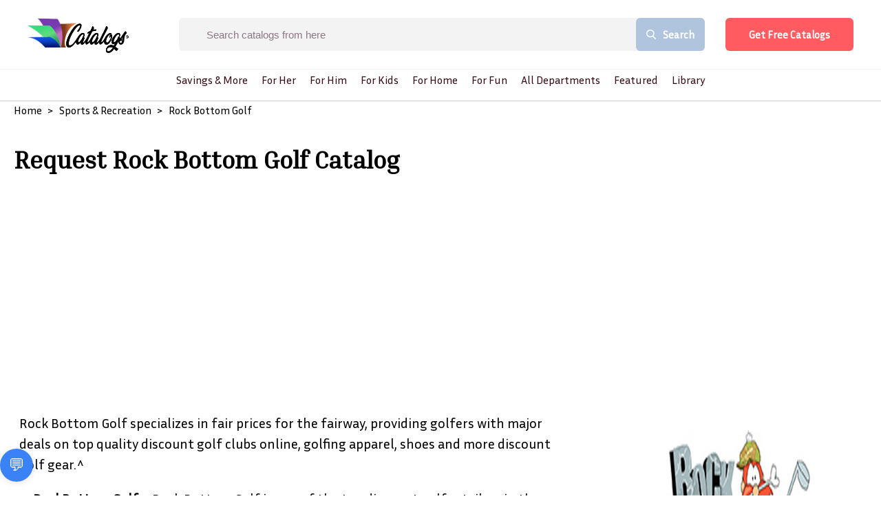

--- FILE ---
content_type: text/html; charset=utf-8
request_url: https://www.catalogs.com/sports/discount-golf-clubs-online.html
body_size: 24008
content:
<!DOCTYPE html><html><head><link rel="preconnect" href="https://fonts.gstatic.com" crossorigin /><meta name="viewport" content="width=device-width"/><meta charSet="utf-8"/><link rel="preload" as="image" imagesrcset="/_next/image?url=%2F_next%2Fstatic%2Fimage%2Fsrc%2Fimage%2Fcatalogs_logo.e877ff6c7a4795aa9dd06ac88abaa0f0.png&amp;w=640&amp;q=75 640w, /_next/image?url=%2F_next%2Fstatic%2Fimage%2Fsrc%2Fimage%2Fcatalogs_logo.e877ff6c7a4795aa9dd06ac88abaa0f0.png&amp;w=750&amp;q=75 750w, /_next/image?url=%2F_next%2Fstatic%2Fimage%2Fsrc%2Fimage%2Fcatalogs_logo.e877ff6c7a4795aa9dd06ac88abaa0f0.png&amp;w=828&amp;q=75 828w, /_next/image?url=%2F_next%2Fstatic%2Fimage%2Fsrc%2Fimage%2Fcatalogs_logo.e877ff6c7a4795aa9dd06ac88abaa0f0.png&amp;w=1080&amp;q=75 1080w, /_next/image?url=%2F_next%2Fstatic%2Fimage%2Fsrc%2Fimage%2Fcatalogs_logo.e877ff6c7a4795aa9dd06ac88abaa0f0.png&amp;w=1200&amp;q=75 1200w, /_next/image?url=%2F_next%2Fstatic%2Fimage%2Fsrc%2Fimage%2Fcatalogs_logo.e877ff6c7a4795aa9dd06ac88abaa0f0.png&amp;w=1920&amp;q=75 1920w, /_next/image?url=%2F_next%2Fstatic%2Fimage%2Fsrc%2Fimage%2Fcatalogs_logo.e877ff6c7a4795aa9dd06ac88abaa0f0.png&amp;w=2048&amp;q=75 2048w, /_next/image?url=%2F_next%2Fstatic%2Fimage%2Fsrc%2Fimage%2Fcatalogs_logo.e877ff6c7a4795aa9dd06ac88abaa0f0.png&amp;w=3840&amp;q=75 3840w" imagesizes="100vw"/><link rel="preload" as="image" imagesrcset="/_next/image?url=https%3A%2F%2Fcdn.catalogs.com%2Fimages%2Fcatalogs_logo.png&amp;w=640&amp;q=75 640w, /_next/image?url=https%3A%2F%2Fcdn.catalogs.com%2Fimages%2Fcatalogs_logo.png&amp;w=750&amp;q=75 750w, /_next/image?url=https%3A%2F%2Fcdn.catalogs.com%2Fimages%2Fcatalogs_logo.png&amp;w=828&amp;q=75 828w, /_next/image?url=https%3A%2F%2Fcdn.catalogs.com%2Fimages%2Fcatalogs_logo.png&amp;w=1080&amp;q=75 1080w, /_next/image?url=https%3A%2F%2Fcdn.catalogs.com%2Fimages%2Fcatalogs_logo.png&amp;w=1200&amp;q=75 1200w, /_next/image?url=https%3A%2F%2Fcdn.catalogs.com%2Fimages%2Fcatalogs_logo.png&amp;w=1920&amp;q=75 1920w, /_next/image?url=https%3A%2F%2Fcdn.catalogs.com%2Fimages%2Fcatalogs_logo.png&amp;w=2048&amp;q=75 2048w, /_next/image?url=https%3A%2F%2Fcdn.catalogs.com%2Fimages%2Fcatalogs_logo.png&amp;w=3840&amp;q=75 3840w" imagesizes="100vw"/><link rel="stylesheet" data-href="https://fonts.googleapis.com/css2?family=Inria+Sans&amp;display=swap" data-optimized-fonts="true"/><link rel="stylesheet" data-href="https://fonts.googleapis.com/css2?family=Inria+Serif&amp;display=swap" data-optimized-fonts="true"/><script>BRANCH_1='{{BRANCH}}'</script><script id="HotJar">(function(h,o,t,j,a,r){
            h.hj=h.hj||function(){(h.hj.q=h.hj.q||[]).push(arguments)};
            h._hjSettings={hjid:2479509,hjsv:6};
            a=o.getElementsByTagName('head')[0];
            r=o.createElement('script');r.async=1;
            r.src=t+h._hjSettings.hjid+j+h._hjSettings.hjsv;
            a.appendChild(r);
        })(window,document,'https://static.hotjar.com/c/hotjar-','.js?sv=');</script><script id="FBPixel">!function(f,b,e,v,n,t,s)
        {if(f.fbq)return;n=f.fbq=function(){n.callMethod?
        n.callMethod.apply(n,arguments):n.queue.push(arguments)};
        if(!f._fbq)f._fbq=n;n.push=n;n.loaded=!0;n.version='2.0';
        n.queue=[];t=b.createElement(e);t.async=!0;
        t.src=v;s=b.getElementsByTagName(e)[0];
        s.parentNode.insertBefore(t,s)}(window, document,'script',
        'https://connect.facebook.net/en_US/fbevents.js');
        fbq('init', '149638927200542');
        fbq('init', '569341734255068');
        fbq('track', 'PageView');</script><script src="https://ai-testing-jw.s3.us-east-1.amazonaws.com/widget.js"></script><chatbot-widget profile-id="your-profile-id" agent-id="claude-default" primary-color="#3B82F6" font-family="system-ui, -apple-system, sans-serif"></chatbot-widget><title>Request Rock Bottom Golf Catalog</title><meta name="description" content="Rock Bottom Golf has a wide selection of discount golf clubs online, apparel and shoes for men, women and juniors, plus more discount golf gear - featured at Ca"/><link rel="canonical" href="https://www.catalogs.com/undefined/discount-golf-clubs-online.html"/><meta name="keywords" content=",best golf driver,best golf irons,buy golf clubs,discount callaway golf clubs,discount golf accessories,discount golf apparel,discount golf bags,discount golf balls,discount golf club sets,discount golf club,discount golf clubs online,discount golf clubs sets,discount golf clubs,discount golf clubs,discount golf drivers,discount golf equipment,discount golf gear,discount golf glove,discount golf gloves,discount golf grips,discount golf headcovers,discount golf products,discount golf store,discount golf stores,discount golf superstore,discount golf supplies,discount golf supply,discount golf umbrellas,discount golf,discount golfing,discount ladies golf clubs,discount ladies golf clubs,discounted golf clubs,golf accessories,golf apparel,golf bag,golf bags,golf ball,golf balls,golf clothes,golf clothing,golf club driver,golf club irons,golf club set,golf club sets,golf club,golf clubs drivers,golf clubs equipment,golf clubs for sale,golf clubs sets,golf clubs,golf discount clubs,golf driver,golf drivers,golf equipment online,golf equipment,golf fairway woods,golf gadgets,golf gear,golf gloves,golf iron set,golf iron sets,golf iron,golf irons,golf products,golf putter,golf putters,golf set,golf sets,golf shoes discount,golf shoes,golf shop,golf shops,golf store,golf stores,golf supplies,golf supply,golf wedge,golf wedges,golf wedges,golf woods,good golf clubs,hybrid golf club,hybrid golf clubs,ladies golf club sets,ladies golf club,ladies golf sets,ladies golf shoes,ladies golf,left handed golf,new golf clubs,online golf store,online golf,putters,rock bottom golf,rockbottom golf,shop golf,women golf clubs,womens golf clubs,women&#x27;s golf clubs,"/><meta property="og:url" content="https://www.catalogs.com/undefined/discount-golf-clubs-online.html"/><meta property="og:type" content="article"/><meta property="og:title" content="Request Rock Bottom Golf Catalog"/><meta property="og:description" content="Rock Bottom Golf has a wide selection of discount golf clubs online, apparel and shoes for men, women and juniors, plus more discount golf gear - featured at Catalogs.com"/><meta property="og:image" content="https://cdn.catalogs.com/flagship/img/covers/full/cov_rockbottomgolf5-10.jpg"/><meta property="og:image:alt" content="Rock Bottom Golf Cover Image"/><meta name="twitter:card" content="summary"/><meta name="twitter:site" content="@catalogs"/><meta name="twitter:title" content="Get Your Free 2024 Rock Bottom Golf Catalog"/><meta name="twitter:description" content="Request a free Rock Bottom Golf catalog in minutes, Rock Bottom Golf has a wide selection of discount golf clubs online, apparel and shoes for men, women and juniors, plus more discount golf gear - featured at Catalogs.com"/><meta name="twitter:image" content="https://cdn.catalogs.com/flagship/img/covers/full/cov_rockbottomgolf5-10.jpg"/><meta property="article:section" content="catalogs.com"/><link rel="preload" as="image" imagesrcset="https://cdn.catalogs.com/medium/flagship/img/covers/full/cov_rockbottomgolf5-10.jpg?w=640 640w, https://cdn.catalogs.com/medium/flagship/img/covers/full/cov_rockbottomgolf5-10.jpg?w=750 750w, https://cdn.catalogs.com/medium/flagship/img/covers/full/cov_rockbottomgolf5-10.jpg?w=828 828w, https://cdn.catalogs.com/large/flagship/img/covers/full/cov_rockbottomgolf5-10.jpg?w=1080 1080w, https://cdn.catalogs.com/large/flagship/img/covers/full/cov_rockbottomgolf5-10.jpg?w=1200 1200w, https://cdn.catalogs.com/large/flagship/img/covers/full/cov_rockbottomgolf5-10.jpg?w=1920 1920w, https://cdn.catalogs.com/large/flagship/img/covers/full/cov_rockbottomgolf5-10.jpg?w=2048 2048w, https://cdn.catalogs.com/large/flagship/img/covers/full/cov_rockbottomgolf5-10.jpg?w=3840 3840w" imagesizes="100vw"/><meta name="next-head-count" content="28"/><link rel="preload" href="/_next/static/css/32aa37d634a9434449b3.css" as="style"/><link rel="stylesheet" href="/_next/static/css/32aa37d634a9434449b3.css" data-n-g=""/><noscript data-n-css=""></noscript><script defer="" nomodule="" src="/_next/static/chunks/polyfills-a40ef1678bae11e696dba45124eadd70.js"></script><script src="" id="IESave" defer="" data-nscript="beforeInteractive"></script><script src="/_next/static/chunks/webpack-613fd858cdb9cf2af3be.js" defer=""></script><script src="/_next/static/chunks/framework-2f612445bd50b211f15a.js" defer=""></script><script src="/_next/static/chunks/main-54a7f14062a349310251.js" defer=""></script><script src="/_next/static/chunks/pages/_app-8df13a941984cbb573c1.js" defer=""></script><script src="/_next/static/chunks/556-d160abd2293f89a04483.js" defer=""></script><script src="/_next/static/chunks/946-574f4246cb768b09165e.js" defer=""></script><script src="/_next/static/chunks/739-b0f70cbcf5a91d8a50ea.js" defer=""></script><script src="/_next/static/chunks/517-70399ca1b93f41157160.js" defer=""></script><script src="/_next/static/chunks/995-c680dcf4a441876d68c1.js" defer=""></script><script src="/_next/static/chunks/247-76667ecb205a8ba59832.js" defer=""></script><script src="/_next/static/chunks/10-268f1c243dd10a91e3b1.js" defer=""></script><script src="/_next/static/chunks/83-ebf2f58915a9af203509.js" defer=""></script><script src="/_next/static/chunks/pages/%5B%5B...all%5D%5D-f8b3cb89427242deae14.js" defer=""></script><script src="/_next/static/build-1766161585/_buildManifest.js" defer=""></script><script src="/_next/static/build-1766161585/_ssgManifest.js" defer=""></script><style data-styled="" data-styled-version="5.3.0">.jJWdSx{cursor:pointer;display:-webkit-inline-box;display:-webkit-inline-flex;display:-ms-inline-flexbox;display:inline-flex;-webkit-align-items:center;-webkit-box-align:center;-ms-flex-align:center;align-items:center;-webkit-box-pack:center;-webkit-justify-content:center;-ms-flex-pack:center;justify-content:center;background-color:#ff5b60;height:48px;width:auto;color:#ffffff;border-radius:6px;font-size:15px;font-weight:700;-webkit-text-decoration:none;text-decoration:none;padding-top:0;padding-bottom:0;padding-left:30px;padding-right:30px;border:0;-webkit-transition:all 0.3s ease;transition:all 0.3s ease;box-sizing:border-box;-webkit-filter:drop-shadow(1px 5px 3px rgba(0,0,0,0.5));-webkit-filter:drop-shadow(1px 5px 3px rgba(0,0,0,0.5));filter:drop-shadow(1px 5px 3px rgba(0,0,0,0.5));}/*!sc*/
.jJWdSx span.btn-text{padding-left:4px;padding-right:4px;white-space:nowrap;}/*!sc*/
.jJWdSx span.btn-icon{display:-webkit-box;display:-webkit-flex;display:-ms-flexbox;display:flex;}/*!sc*/
.jJWdSx span.btn-icon > div{display:-webkit-box !important;display:-webkit-flex !important;display:-ms-flexbox !important;display:flex !important;}/*!sc*/
.jJWdSx:focus{outline:none;}/*!sc*/
.jJWdSx.disabled{color:#909090;background-color:#f1f1f1;border-color:#f1f1f1;}/*!sc*/
.jJWdSx.disabled:hover{color:#909090;background-color:#f1f1f1;border-color:#f1f1f1;}/*!sc*/
.jJWdSx.is-material{box-shadow:0px 1px 5px 0px rgba(0,0,0,0.2),0px 2px 2px 0px rgba(0,0,0,0.14),0px 3px 1px -2px rgba(0,0,0,0.12);}/*!sc*/
.jJWdSx.is-loading .btn-text{padding-left:8px;padding-right:8px;}/*!sc*/
data-styled.g1[id="Buttonstyle__ButtonStyle-sc-75y9uz-0"]{content:"jJWdSx,"}/*!sc*/
html{box-sizing:border-box;}/*!sc*/
*,*:before,*:after{box-sizing:inherit;}/*!sc*/
body{margin:0;font-family:Inria Sans;}/*!sc*/
h1,h2,h3{font-family:Inria Serif;margin:0;}/*!sc*/
h4,h5,h6{font-family:Inria Sans;margin:0;}/*!sc*/
p,a,span,button,li,div{font-family:Inria Sans;margin:0;}/*!sc*/
ul{margin:0;padding:0;}/*!sc*/
li{list-style:none;}/*!sc*/
a{-webkit-text-decoration:none;text-decoration:none;}/*!sc*/
.quick-view-overlay{background-color:rgba(0,0,0,.5);}/*!sc*/
.add-address-modal,.add-contact-modal{box-shadow:0 10px 40px rgba(0,0,0,0.16);border-radius:3px !important;}/*!sc*/
.add-address-modal .innerRndComponent,.add-contact-modal .innerRndComponent{width:100%;padding:10px;height:auto;background-color:#f7f8f9;border:0;box-sizing:border-box;}/*!sc*/
.order-form-iframe,.order-catalog-modal{box-shadow:0 10px 40px rgba(0,0,0,0.16);border-radius:3px !important;top:5%;left:5%;width:90%;height:1000px;padding:5px;}/*!sc*/
.order-form-iframe .innerRndComponent,.order-catalog-modal .innerRndComponent{width:100%;padding:10px;height:auto;background-color:#f7f8f9;border:0;box-sizing:border-box;overflow-y:scroll;}/*!sc*/
.email-share-modal{min-width:70%;}/*!sc*/
.search-modal-mobile{-webkit-transform:none!important;-ms-transform:none!important;transform:none!important;max-width:none!important;max-height:none!important;top:0!important;left:0!important;background:transparent;border-radius:0!important;}/*!sc*/
.page-transition-enter{opacity:0;-webkit-transform:translate3d(0,20px,0);-ms-transform:translate3d(0,20px,0);transform:translate3d(0,20px,0);}/*!sc*/
.page-transition-enter-active{opacity:1;-webkit-transform:translate3d(0,0,0);-ms-transform:translate3d(0,0,0);transform:translate3d(0,0,0);-webkit-transition:opacity 400ms,-webkit-transform 400ms;-webkit-transition:opacity 400ms,transform 400ms;transition:opacity 400ms,transform 400ms;}/*!sc*/
.page-transition-exit{opacity:1;}/*!sc*/
.page-transition-exit-active{opacity:0;-webkit-transition:opacity 400ms;transition:opacity 400ms;}/*!sc*/
.loading-indicator-appear,.loading-indicator-enter{opacity:0;}/*!sc*/
.loading-indicator-appear-active,.loading-indicator-enter-active{opacity:1;-webkit-transition:opacity 400ms;transition:opacity 400ms;}/*!sc*/
.image-item{padding:0 15px;}/*!sc*/
@media (max-width:1199px) and (min-width:991px){.image-item{padding-left:10px;padding-right:10px;}}/*!sc*/
@media (max-width:700px){.image-item{padding-left:7.5px;padding-right:7.5px;}}/*!sc*/
.rc-table-fixed-header .rc-table-scroll .rc-table-header{margin-bottom:0 !important;padding-bottom:0 !important;}/*!sc*/
.rc-table-fixed-header .rc-table-scroll .rc-table-header th{padding:8px 20px;}/*!sc*/
.drawer-content-wrapper *:focus{outline:none;}/*!sc*/
.rc-table-content{border:0;}/*!sc*/
data-styled.g19[id="sc-global-hGiXrC1"]{content:"sc-global-hGiXrC1,"}/*!sc*/
.fxXfML{position:relative;width:100%;}/*!sc*/
.fxXfML .popover-content{min-width:300px;}/*!sc*/
.fxXfML .popover-content .inner-wrap{max-height:300px;}/*!sc*/
data-styled.g22[id="SearchBoxstyle__SearchWrapper-sc-187wkr2-0"]{content:"fxXfML,"}/*!sc*/
.etQDze{-webkit-box-flex:1;-webkit-flex-grow:1;-ms-flex-positive:1;flex-grow:1;font-size:15px;color:#8C7783;border:0;padding:0 20px;background-color:#ffffff;margin-right:-1px;height:48px;text-indent:40px;}/*!sc*/
.etQDze:focus{outline:0;}/*!sc*/
.etQDze::-webkit-input-placeholder{font-size:15px;color:#8C7783;white-space:nowrap;text-overflow:ellipsis;}/*!sc*/
.etQDze:-moz-placeholder{font-size:15px;color:#8C7783;white-space:nowrap;text-overflow:ellipsis;}/*!sc*/
.etQDze::-moz-placeholder{font-size:15px;color:#8C7783;white-space:nowrap;text-overflow:ellipsis;}/*!sc*/
.etQDze:-ms-input-placeholder{font-size:15px;color:#8C7783;white-space:nowrap;text-overflow:ellipsis;}/*!sc*/
data-styled.g27[id="SearchBoxstyle__SearchBox-sc-187wkr2-5"]{content:"etQDze,"}/*!sc*/
.kSWUeO{width:100%;}/*!sc*/
.kSWUeO form{display:-webkit-box;display:-webkit-flex;display:-ms-flexbox;display:flex;-webkit-flex-direction:row;-ms-flex-direction:row;flex-direction:row;-webkit-align-items:center;-webkit-box-align:center;-ms-flex-align:center;align-items:center;width:100%;height:100%;border-radius:6px;background-color:#ffffff;overflow:hidden;white-space:nowrap;}/*!sc*/
.kSWUeO.bordered{border:1px solid #f1f1f1;border-radius:6px;}/*!sc*/
.kSWUeO .searchIcon{cursor:pointer;padding:0 15px;}/*!sc*/
data-styled.g28[id="SearchBoxstyle__SearchInputWrapper-sc-187wkr2-6"]{content:"kSWUeO,"}/*!sc*/
.jtOFDR{background-color:lightsteelblue;font-size:15px;font-family:Inria Serif;font-weight:700;color:#ffffff;display:-webkit-box;display:-webkit-flex;display:-ms-flexbox;display:flex;height:48px;-webkit-align-items:center;-webkit-box-align:center;-ms-flex-align:center;align-items:center;border:0;outline:0;padding-left:30px;padding-right:30px;cursor:pointer;-webkit-flex-shrink:0;-ms-flex-negative:0;flex-shrink:0;display:-webkit-box;display:-webkit-flex;display:-ms-flexbox;display:flex;-webkit-align-items:center;-webkit-box-align:center;-ms-flex-align:center;align-items:center;border-radius:6px 0 0 6px;}/*!sc*/
.jtOFDR .buttonText{padding-left:10px;}/*!sc*/
.jtOFDR span{display:-webkit-box;display:-webkit-flex;display:-ms-flexbox;display:flex;}/*!sc*/
data-styled.g29[id="SearchBoxstyle__SearchButton-sc-187wkr2-7"]{content:"jtOFDR,"}/*!sc*/
.fRGsWK{border:0;width:100%;opacity:1;-webkit-transition:width ease-in-out 500ms,opacity ease-in-out 500ms;transition:width ease-in-out 500ms,opacity ease-in-out 500ms;height:100%;-webkit-box-flex:1;-webkit-flex-grow:1;-ms-flex-positive:1;flex-grow:1;font-size:15px;color:#8C7783;border:none;background-color:#ffffff;border-radius:6px 6px 6px 6px;display:-webkit-box;display:-webkit-flex;display:-ms-flexbox;display:flex;-webkit-align-items:center;-webkit-box-align:center;-ms-flex-align:center;align-items:center;}/*!sc*/
.fRGsWK.hideType .SearchBoxstyle__CurrentType-sc-187wkr2-1{display:none;}/*!sc*/
.fRGsWK.collapsed{width:200px;background-color:#f7f7f7;border-radius:5px;-webkit-box-flex:0;-webkit-flex-grow:0;-ms-flex-positive:0;flex-grow:0;-webkit-transition:all ease-in-out 500ms;transition:all ease-in-out 500ms;position:absolute;top:0;right:0;}/*!sc*/
.fRGsWK.collapsed .SearchBoxstyle__SearchInputWrapper-sc-187wkr2-6{border:1px solid transparent;border-radius:5px;}/*!sc*/
.fRGsWK.collapsed form,.fRGsWK.collapsed input{background-color:#f7f7f7;padding-left:0 !important;width:100%;}/*!sc*/
.fRGsWK.collapsed form::-webkit-input-placeholder,.fRGsWK.collapsed input::-webkit-input-placeholder{font-size:19px;color:#77798C;}/*!sc*/
.fRGsWK.collapsed form:-moz-placeholder,.fRGsWK.collapsed input:-moz-placeholder{font-size:19px;color:#77798C;}/*!sc*/
.fRGsWK.collapsed form::-moz-placeholder,.fRGsWK.collapsed input::-moz-placeholder{font-size:19px;color:#77798C;}/*!sc*/
.fRGsWK.collapsed form:-ms-input-placeholder,.fRGsWK.collapsed input:-ms-input-placeholder{font-size:19px;color:#77798C;}/*!sc*/
.fRGsWK.expanded{width:600px;position:absolute;top:0;right:0;-webkit-transition:all ease-in-out 500ms;transition:all ease-in-out 500ms;}/*!sc*/
.fRGsWK.expanded .SearchBoxstyle__SearchInputWrapper-sc-187wkr2-6{border:1px solid #f1f1f1;border-radius:5px;}/*!sc*/
.fRGsWK.expanded form,.fRGsWK.expanded input{width:100%;padding-left:0 !important;}/*!sc*/
.fRGsWK.expanded form::-webkit-input-placeholder,.fRGsWK.expanded input::-webkit-input-placeholder{font-size:19px;color:#77798C;}/*!sc*/
.fRGsWK.expanded form:-moz-placeholder,.fRGsWK.expanded input:-moz-placeholder{font-size:19px;color:#77798C;}/*!sc*/
.fRGsWK.expanded form::-moz-placeholder,.fRGsWK.expanded input::-moz-placeholder{font-size:19px;color:#77798C;}/*!sc*/
.fRGsWK.expanded form:-ms-input-placeholder,.fRGsWK.expanded input:-ms-input-placeholder{font-size:19px;color:#77798C;}/*!sc*/
.fRGsWK.minimal form,.fRGsWK.minimal input{width:100%;padding-left:0 !important;}/*!sc*/
data-styled.g30[id="SearchBoxstyle__SearchBoxWrapper-sc-187wkr2-8"]{content:"fRGsWK,"}/*!sc*/
.eTbGiw{width:100%;display:-webkit-box;display:-webkit-flex;display:-ms-flexbox;display:flex;-webkit-box-pack:center;-webkit-justify-content:center;-ms-flex-pack:center;justify-content:center;font-weight:500;font-family:"Inria Serif","sans-serif";}/*!sc*/
data-styled.g31[id="TopNavigationstyle__Navigation-sc-wf4zz1-0"]{content:"eTbGiw,"}/*!sc*/
.kwvUyM{list-style:none;margin:0;padding-left:0;}/*!sc*/
data-styled.g32[id="TopNavigationstyle__NavList-sc-wf4zz1-1"]{content:"kwvUyM,"}/*!sc*/
.gMcLlD{visibility:hidden;opacity:0;min-width:5rem;max-height:60vh;overflow:scroll;position:absolute;-webkit-transition:all 0.5s ease;transition:all 0.5s ease;left:0;display:none;background-color:#fff;border-radius:4px;box-shadow:0 0.5em 1em -0.125em rgb(10 10 10 / 10%),0 0 0 1px rgb(10 10 10 / 2%);padding-bottom:0.5rem;padding-top:0.5rem;}/*!sc*/
data-styled.g33[id="TopNavigationstyle__SubMenu-sc-wf4zz1-2"]{content:"gMcLlD,"}/*!sc*/
.eDLdpx{color:#360D16;background:transparent;display:block;float:left;position:relative;-webkit-text-decoration:none;text-decoration:none;-webkit-transition-duration:0.5s;transition-duration:0.5s;padding:0 10px;font-size:1rem;font-weight:500;white-space:nowrap;}/*!sc*/
.eDLdpx .activeMenu{visibility:visible;opacity:1;display:block;}/*!sc*/
.eDLdpx > a{color:#360D16;-webkit-text-decoration:none;text-decoration:none;}/*!sc*/
.eDLdpx:hover,.eDLdpx:focus-within{cursor:pointer;}/*!sc*/
.eDLdpx:focus-within a{outline:none;}/*!sc*/
data-styled.g34[id="TopNavigationstyle__NavListItem-sc-wf4zz1-3"]{content:"eDLdpx,"}/*!sc*/
.kNWZRU{clear:both;width:100%;padding:0.375rem 1rem;}/*!sc*/
data-styled.g35[id="TopNavigationstyle__SubMenuItem-sc-wf4zz1-4"]{content:"kNWZRU,"}/*!sc*/
.izEbWn{display:-webkit-box;display:-webkit-flex;display:-ms-flexbox;display:flex;-webkit-align-items:center;-webkit-box-align:center;-ms-flex-align:center;align-items:center;}/*!sc*/
@media (max-width:650px){.izEbWn{min-width:50%;max-width:calc(100% - 120px);display:none;}}/*!sc*/
.izEbWn .popover-wrapper .popover-content .menu-item{font-family:"Lato",sans-serif;}/*!sc*/
.izEbWn .popover-wrapper .popover-content .menu-item a{font-size:15px;font-weight:700;color:#360D16;line-height:1.2em;display:block;padding:15px 30px;border-radius:6px;-webkit-transition:0.15s ease-in-out;transition:0.15s ease-in-out;display:-webkit-box;display:-webkit-flex;display:-ms-flexbox;display:flex;-webkit-align-items:center;-webkit-box-align:center;-ms-flex-align:center;align-items:center;}/*!sc*/
@media (max-width:1400px){.izEbWn .popover-wrapper .popover-content .menu-item a{margin-right:10px;font-size:15px;}}/*!sc*/
@media only screen and (min-width:991px) and (max-width:1200px){.izEbWn .popover-wrapper .popover-content .menu-item a{padding:15px 30px;}}/*!sc*/
.izEbWn .popover-wrapper .popover-content .menu-item a:hover{color:red;}/*!sc*/
.izEbWn .popover-wrapper .popover-content .menu-item a.current-page{color:red;background-color:#fff;}/*!sc*/
data-styled.g38[id="MainMenustyle__MainMenu-sc-tlnc6u-0"]{content:"izEbWn,"}/*!sc*/
.dUnKoh{padding:5px 10px;cursor:pointer;color:#360D16;}/*!sc*/
.dUnKoh svg{display:block;width:17px;height:auto;}/*!sc*/
@media only screen and (min-width:991px) and (max-width:1366px){.dUnKoh{opacity:0;}}/*!sc*/
data-styled.g45[id="Headerstyle__SearchWrapper-sc-krnbq4-0"]{content:"dUnKoh,"}/*!sc*/
.iYOAPU{display:-webkit-box;display:-webkit-flex;display:-ms-flexbox;display:flex;-webkit-flex-direction:column;-ms-flex-direction:column;flex-direction:column;padding-bottom:0px;}/*!sc*/
@media (min-width:750px){.iYOAPU{height:40px;}}/*!sc*/
data-styled.g46[id="Headerstyle__MultiHeaderWrapper-sc-krnbq4-1"]{content:"iYOAPU,"}/*!sc*/
.bBibKW{padding:30px 60px;display:-webkit-box;display:-webkit-flex;display:-ms-flexbox;display:flex;-webkit-align-items:center;-webkit-box-align:center;-ms-flex-align:center;align-items:center;-webkit-box-pack:justify;-webkit-justify-content:space-between;-ms-flex-pack:justify;justify-content:space-between;position:fixed;z-index:99999;top:0;left:0;width:100%;background-color:#fff;box-shadow:0 1px 2px rgba(0,0,0,0.06);-webkit-transition:all 0.3s ease;transition:all 0.3s ease;}/*!sc*/
.bBibKW.home{position:absolute;background-color:transparent;box-shadow:none;}/*!sc*/
@media (max-width:1400px){.bBibKW{padding:25px 40px;}}/*!sc*/
@media (max-width:750px){.bBibKW{display:none;}}/*!sc*/
.bBibKW .headerSearch{margin:0 30px;}/*!sc*/
@media only screen and (min-width:991px) and (max-width:1200px){.bBibKW .headerSearch{margin:0 15px;}.bBibKW .headerSearch input{width:80%;}.bBibKW .headerSearch .buttonText{display:none;}}/*!sc*/
.bBibKW .headerSearch{display:-webkit-box;display:-webkit-flex;display:-ms-flexbox;display:flex;}/*!sc*/
.bBibKW .headerSearch form{background-color:#F3F3F3;}/*!sc*/
.bBibKW .headerSearch form input{background-color:#F3F3F3;}/*!sc*/
@media only screen and (min-width:991px) and (max-width:1200px){.bBibKW .headerSearch .buttonText{display:none;}}/*!sc*/
.bBibKW.unSticky{-webkit-animation:daNCtO 0.3s ease;animation:daNCtO 0.3s ease;}/*!sc*/
.bBibKW.sticky{background-color:#ffffff;position:fixed;box-shadow:0 1px 2px rgba(0,0,0,0.06);padding-top:20px;padding-bottom:20px;}/*!sc*/
@media (max-width:1400px){.bBibKW.sticky{padding-top:20px;padding-bottom:20px;}}/*!sc*/
.bBibKW .popover-wrapper .popover-content{padding:20px 0;}/*!sc*/
.bBibKW .popover-wrapper .popover-content .menu-item a{margin:0;padding:12px 30px;border-bottom:1px solid #F7F7F7;cursor:pointer;}/*!sc*/
.bBibKW .popover-wrapper .popover-content .menu-item a:last-child{border-bottom:0;}/*!sc*/
.bBibKW .popover-wrapper .popover-content .menu-item a:hover{color:red;}/*!sc*/
.bBibKW .popover-wrapper .popover-content .menu-item a.current-page{color:red;}/*!sc*/
.bBibKW .popover-wrapper .popover-content .menu-item a .menu-item-icon{margin-right:15px;}/*!sc*/
@media (max-width:1400px){.bBibKW .headerSearch input{padding:0 15px;font-size:15px;}}/*!sc*/
@media only screen and (min-width:991px) and (max-width:1200px){}/*!sc*/
@media (max-width:1400px){.bBibKW .headerSearch button{padding:0 15px;font-size:15px;}}/*!sc*/
data-styled.g47[id="Headerstyle__HeaderWrapper-sc-krnbq4-2"]{content:"bBibKW,"}/*!sc*/
.iwnlQI{display:-webkit-box;display:-webkit-flex;display:-ms-flexbox;display:flex;-webkit-align-items:center;-webkit-box-align:center;-ms-flex-align:center;align-items:center;-webkit-box-pack:justify;-webkit-justify-content:space-between;-ms-flex-pack:justify;justify-content:space-between;-webkit-flex-shrink:0;-ms-flex-negative:0;flex-shrink:0;}/*!sc*/
data-styled.g48[id="Headerstyle__HeaderLeftSide-sc-krnbq4-3"]{content:"iwnlQI,"}/*!sc*/
.iaZFFD{display:-webkit-box;display:-webkit-flex;display:-ms-flexbox;display:flex;-webkit-align-items:center;-webkit-box-align:center;-ms-flex-align:center;align-items:center;-webkit-flex-shrink:0;-ms-flex-negative:0;flex-shrink:0;}/*!sc*/
.iaZFFD .menu-icon{min-width:14px;margin-right:7px;}/*!sc*/
.iaZFFD .menu-item a{font-size:15px;font-weight:700;color:#360D16;line-height:1.2em;display:block;-webkit-transition:0.15s ease-in-out;transition:0.15s ease-in-out;display:-webkit-box;display:-webkit-flex;display:-ms-flexbox;display:flex;-webkit-align-items:center;-webkit-box-align:center;-ms-flex-align:center;align-items:center;margin-right:45px;}/*!sc*/
@media (max-width:1400px){.iaZFFD .menu-item a{margin-right:35px;font-size:15px;}}/*!sc*/
.iaZFFD .menu-item a:hover{color:red;}/*!sc*/
.iaZFFD .menu-item a.current-page{color:red;}/*!sc*/
.iaZFFD .user-pages-dropdown .popover-handler{width:38px;height:38px;border-radius:50%;display:block;overflow:hidden;}/*!sc*/
.iaZFFD .user-pages-dropdown .popover-handler img{width:100%;height:auto;display:block;}/*!sc*/
data-styled.g49[id="Headerstyle__HeaderRightSide-sc-krnbq4-4"]{content:"iaZFFD,"}/*!sc*/
.bEHQQI{color:#360D16;font-size:26px;font-weight:bold;cursor:pointer;margin-right:40px;}/*!sc*/
.bEHQQI a{color:#360D16;font-size:26px;font-weight:bold;}/*!sc*/
.bEHQQI span{color:#029e7f;}/*!sc*/
.bEHQQI .logo{width:150px;}/*!sc*/
.bEHQQI img{display:block;max-width:180px;width:75%;}/*!sc*/
@media only screen and (min-width:991px) and (max-width:1200px){.bEHQQI{margin-right:20px;}}/*!sc*/
@media (max-width:990px){.bEHQQI{margin-right:0;}}/*!sc*/
data-styled.g50[id="Headerstyle__Logo-sc-krnbq4-5"]{content:"bEHQQI,"}/*!sc*/
.gxTTJa{height:60px;padding:40px;}/*!sc*/
@media (min-width:991px){.gxTTJa .desktop{display:none;}}/*!sc*/
data-styled.g51[id="Headerstyle__MobileHeaderWrapper-sc-krnbq4-6"]{content:"gxTTJa,"}/*!sc*/
.cZSShq{display:-webkit-box;display:-webkit-flex;display:-ms-flexbox;display:flex;-webkit-align-items:center;-webkit-box-align:center;-ms-flex-align:center;align-items:center;-webkit-box-pack:justify;-webkit-justify-content:space-between;-ms-flex-pack:justify;justify-content:space-between;padding:15px;position:fixed;width:100%;top:0;left:0;z-index:999;-webkit-transition:0.25s ease-in-out;transition:0.25s ease-in-out;}/*!sc*/
.cZSShq.unSticky:not(.home){background-color:#fff;box-shadow:0 1px 2px rgba(0,0,0,0.06);}/*!sc*/
.cZSShq.sticky{background-color:#fff;box-shadow:0 1px 2px rgba(0,0,0,0.06);}/*!sc*/
@media only screen and (min-width:991px) and (max-width:1366px){.cZSShq.sticky .searchIconWrapper{opacity:1;}}/*!sc*/
data-styled.g53[id="Headerstyle__MobileHeaderInnerWrapper-sc-krnbq4-8"]{content:"cZSShq,"}/*!sc*/
.bAXwMx{margin-left:auto;margin-right:auto;}/*!sc*/
.bAXwMx img{display:block;}/*!sc*/
data-styled.g55[id="Headerstyle__LogoWrapper-sc-krnbq4-10"]{content:"bAXwMx,"}/*!sc*/
.bZlCwu{width:36px;margin:0 2px;cursor:pointer;display:block;position:relative;}/*!sc*/
.bZlCwu > img{max-width:100%;}/*!sc*/
.bZlCwu:hover{width:40px;margin:0;}/*!sc*/
data-styled.g56[id="Headerstyle__HamburgerIcon-sc-krnbq4-11"]{content:"bZlCwu,"}/*!sc*/
.JKqRR{max-width:1280px;margin:0 auto;}/*!sc*/
@media (max-width:640px){.JKqRR{width:100%;}}/*!sc*/
@media (min-width:640px){.JKqRR{width:576px;}}/*!sc*/
@media (min-width:768px){.JKqRR{width:720px;}}/*!sc*/
@media (min-width:1024px){.JKqRR{width:992px;}}/*!sc*/
@media (min-width:1280px){.JKqRR{width:1280px;}}/*!sc*/
data-styled.g102[id="CatalogDetailstyle__Container-sc-1kemsx1-3"]{content:"JKqRR,"}/*!sc*/
.hphtPy{color:#000000;font-size:24px;-webkit-letter-spacing:0px;-moz-letter-spacing:0px;-ms-letter-spacing:0px;letter-spacing:0px;line-height:1.2;font-weight:bold;}/*!sc*/
data-styled.g123[id="CatalogDetailstyle__SectionTitle-sc-1kemsx1-24"]{content:"hphtPy,"}/*!sc*/
.jOgWwU{width:330px;height:60px;margin:3px;color:white;border-color:red;background-color:red;cursor:pointer;font-size:16px;border-radius:8px;text-transform:uppercase;-webkit-filter:drop-shadow(1px 5px 3px rgba(0,0,0,0.5));-webkit-filter:drop-shadow(1px 5px 3px rgba(0,0,0,0.5));filter:drop-shadow(1px 5px 3px rgba(0,0,0,0.5));}/*!sc*/
.jOgWwU.secondary{background-color:white;border-color:red;color:red;}/*!sc*/
data-styled.g124[id="CatalogDetailstyle__ShopButton-sc-1kemsx1-25"]{content:"jOgWwU,"}/*!sc*/
.cumMpB{padding:0 10px;height:40px;}/*!sc*/
.cumMpB > svg path{fill:rgb(102,102,102);}/*!sc*/
data-styled.g125[id="CatalogDetailstyle__SocialIcon-sc-1kemsx1-26"]{content:"cumMpB,"}/*!sc*/
.eYsBPa{color:black;font-size:36px;padding:20px;-webkit-letter-spacing:0px;-moz-letter-spacing:0px;-ms-letter-spacing:0px;letter-spacing:0px;line-height:44px;text-align:left;}/*!sc*/
@media (max-width:900px){.eYsBPa{font-size:24px;}}/*!sc*/
@media (max-width:1024px){.eYsBPa{text-align:left;}}/*!sc*/
data-styled.g128[id="CatalogDetailstyle__Title-sc-1kemsx1-29"]{content:"eYsBPa,"}/*!sc*/
.ihmSDn{padding:0px !important;width:100%;height:390px;}/*!sc*/
@media (max-width:1280px){.ihmSDn{width:100%;}}/*!sc*/
@media (max-width:768px){.ihmSDn{width:100%;}}/*!sc*/
data-styled.g136[id="CatalogDetailstyle__CatalogCover-sc-1kemsx1-37"]{content:"ihmSDn,"}/*!sc*/
.gToenx{width:40%;-webkit-align-items:center !important;-webkit-box-align:center !important;-ms-flex-align:center !important;align-items:center !important;-webkit-flex-direction:column;-ms-flex-direction:column;flex-direction:column;}/*!sc*/
@media (max-width:1280px){.gToenx{width:100%;-webkit-box-pack:center !important;-webkit-justify-content:center !important;-ms-flex-pack:center !important;justify-content:center !important;}}/*!sc*/
data-styled.g140[id="CatalogDetailstyle__CatalogAction-sc-1kemsx1-41"]{content:"gToenx,"}/*!sc*/
.bOefWW{-webkit-flex-direction:column;-ms-flex-direction:column;flex-direction:column;height:100%;}/*!sc*/
data-styled.g141[id="CatalogDetailstyle__CatalogDescription-sc-1kemsx1-42"]{content:"bOefWW,"}/*!sc*/
.qcyMQ{cursor:pointer;background-size:cover;background-repeat:no-repeat;background-position-x:center;background-color:transparent;width:220px;height:318px;padding:0px;}/*!sc*/
.qcyMQ .finalImage{cursor:pointer;background-size:cover;background-repeat:no-repeat;background-position-x:center;width:220px;height:318px;padding:0px;border-radius:10px;object-fit:cover;}/*!sc*/
data-styled.g145[id="Cover__ItemStyle-sc-4fmpnr-0"]{content:"qcyMQ,"}/*!sc*/
.gYVmEu .freeCatalogs{-webkit-filter:drop-shadow(0 0),;}/*!sc*/
@media(max-width:600px){.gYVmEu .freeCatalogs{font-size:12px;max-width:120px;}}/*!sc*/
data-styled.g148[id="GetFreeCatalogs__GetFreeCatalogsWrapper-sc-ivn563-0"]{content:"gYVmEu,"}/*!sc*/
.leylaS{overflow:hidden;background:linear-gradient( 180deg,#8d4bbc 0%,var(--Blue,rgb(46,112,250)) 100% );}/*!sc*/
data-styled.g149[id="FooterContainer__Section-sc-ud7yxn-0"]{content:"leylaS,"}/*!sc*/
.fhLnyb{overflow:visible;width:80%;font-weight:100;font-style:normal;-webkit-letter-spacing:0px;-moz-letter-spacing:0px;-ms-letter-spacing:0px;letter-spacing:0px;line-height:1.2;font-size:18px;color:var(--White,#ffffff);margin-top:25px;}/*!sc*/
data-styled.g151[id="FooterContainer__Description-sc-ud7yxn-2"]{content:"fhLnyb,"}/*!sc*/
.kAOYwh{-webkit-flex-shrink:0;-ms-flex-negative:0;flex-shrink:0;overflow:visible;-webkit-letter-spacing:0px;-moz-letter-spacing:0px;-ms-letter-spacing:0px;letter-spacing:0px;line-height:1.2;font-weight:700;color:var(--White,#ffffff);font-style:normal;font-size:24px;margin-bottom:25px;}/*!sc*/
data-styled.g152[id="FooterContainer__SectionTitle-sc-ud7yxn-3"]{content:"kAOYwh,"}/*!sc*/
.iQLnGe{list-style:none;margin-left:0;}/*!sc*/
.iQLnGe > li{overflow:visible;-webkit-letter-spacing:0px;-moz-letter-spacing:0px;-ms-letter-spacing:0px;letter-spacing:0px;line-height:1.2;font-weight:300;font-style:normal;color:var(--White,#ffffff);font-size:18px;margin-bottom:15px;cursor:pointer;}/*!sc*/
.iQLnGe > li a{color:white;}/*!sc*/
data-styled.g153[id="FooterContainer__FooterLink-sc-ud7yxn-4"]{content:"iQLnGe,"}/*!sc*/
.epksfr{font-weight:300;font-style:normal;-webkit-letter-spacing:0px;-moz-letter-spacing:0px;-ms-letter-spacing:0px;letter-spacing:0px;line-height:1.2;font-size:18px;color:var(--White,#ffffff);}/*!sc*/
data-styled.g154[id="FooterContainer__CopyRight-sc-ud7yxn-5"]{content:"epksfr,"}/*!sc*/
.jXQWpc{-webkit-text-decoration:underline;text-decoration:underline;}/*!sc*/
data-styled.g155[id="FooterContainer__ExternalLink-sc-ud7yxn-6"]{content:"jXQWpc,"}/*!sc*/
.iatFIu{color:white;}/*!sc*/
.iatFIu a{width:100%;text-align:center;}/*!sc*/
.iatFIu span{font-size:45px;color:white;width:33%;}/*!sc*/
data-styled.g156[id="FooterContainer__FooterSocial-sc-ud7yxn-7"]{content:"iatFIu,"}/*!sc*/
.icwnSB{background-color:white;overflow-x:hidden;}/*!sc*/
.icwnSB .reuseModalHolder{padding:0;overflow:auto;border-radius:3px 3px 0 0;border:0;}/*!sc*/
data-styled.g157[id="AppLayout__LayoutWrapper-sc-olcydj-0"]{content:"icwnSB,"}/*!sc*/
.gJibkL{color:#000000;font-size:24px;-webkit-letter-spacing:0px;-moz-letter-spacing:0px;-ms-letter-spacing:0px;letter-spacing:0px;line-height:1.2;font-weight:bold;}/*!sc*/
data-styled.g171[id="blogsstyle__SectionTitle-sc-3gfb4l-0"]{content:"gJibkL,"}/*!sc*/
.dJEpOn{background-color:#ffffff;box-shadow:2px 2px 7px 1px rgba(0,0,0,0.5);border-radius:8px;height:250px;overflow:hidden;cursor:pointer;}/*!sc*/
@media (max-width:768px){.dJEpOn{height:auto;margin-left:0 !important;width:100% !important;}}/*!sc*/
data-styled.g172[id="blogsstyle__NewsContainer-sc-3gfb4l-1"]{content:"dJEpOn,"}/*!sc*/
.hDaORC{color:#000000;text-align:left;font-weight:700;font-style:normal;font-size:20px;line-height:24px;display:-webkit-box;-webkit-line-clamp:2;-webkit-box-orient:vertical;overflow:hidden;}/*!sc*/
data-styled.g174[id="blogsstyle__NewsTitle-sc-3gfb4l-3"]{content:"hDaORC,"}/*!sc*/
.bjqvQs{overflow:visible;color:#909090;font-weight:300;font-style:normal;font-size:14px;margin-top:8px;}/*!sc*/
data-styled.g175[id="blogsstyle__NewsAuthor-sc-3gfb4l-4"]{content:"bjqvQs,"}/*!sc*/
.hxZZoN > p{color:#000000;font-weight:300;font-style:normal;font-size:16px;line-height:20px;display:-webkit-box;-webkit-line-clamp:3;-webkit-box-orient:vertical;overflow:hidden;}/*!sc*/
data-styled.g176[id="blogsstyle__NewsDesc-sc-3gfb4l-5"]{content:"hxZZoN,"}/*!sc*/
.uvJLg{box-sizing:border-box;width:100%;height:100%;overflow:hidden;border-radius:8px;border:1px solid #979797;}/*!sc*/
.uvJLg img{object-fit:cover;height:256px;}/*!sc*/
data-styled.g177[id="blogsstyle__NewsImage-sc-3gfb4l-6"]{content:"uvJLg,"}/*!sc*/
.fzDWsc{-webkit-transition:all 0.3s ease;transition:all 0.3s ease;font-size:1.6em;background-color:rgba(103,58,183,0.1);color:#999;box-shadow:0 0 2px 0px #333;border-radius:50%;border:none;width:50px;height:50px;min-width:50px;line-height:50px;-webkit-align-self:center;-ms-flex-item-align:center;align-self:center;cursor:pointer;outline:none;}/*!sc*/
.fzDWsc:hover:enabled,.fzDWsc:focus:enabled{color:#fff;background-color:rgba(103,58,183,1);box-shadow:0 0 2px 0 #333;}/*!sc*/
.fzDWsc:disabled{cursor:not-allowed;}/*!sc*/
.fzCwXm{-webkit-transition:all 0.3s ease;transition:all 0.3s ease;font-size:1.6em;background-color:rgba(103,58,183,0.1);color:#333;box-shadow:0 0 2px 0px #333;border-radius:50%;border:none;width:50px;height:50px;min-width:50px;line-height:50px;-webkit-align-self:center;-ms-flex-item-align:center;align-self:center;cursor:pointer;outline:none;}/*!sc*/
.fzCwXm:hover:enabled,.fzCwXm:focus:enabled{color:#fff;background-color:rgba(103,58,183,1);box-shadow:0 0 2px 0 #333;}/*!sc*/
.fzCwXm:disabled{cursor:not-allowed;}/*!sc*/
data-styled.g200[id="sc-bdnxRM"]{content:"fzDWsc,fzCwXm,"}/*!sc*/
.gbOAzg{box-sizing:border-box;display:-webkit-box;display:-webkit-flex;display:-ms-flexbox;display:flex;overflow:hidden;-webkit-user-select:none;-moz-user-select:none;-ms-user-select:none;user-select:none;-webkit-box-pack:center;-webkit-justify-content:center;-ms-flex-pack:center;justify-content:center;}/*!sc*/
data-styled.g201[id="sc-gtsrHT"]{content:"gbOAzg,"}/*!sc*/
.dJXsSm{overflow:hidden;position:relative;width:100%;margin:0 10px;}/*!sc*/
data-styled.g202[id="sc-dlnjwi"]{content:"dJXsSm,"}/*!sc*/
.HLoVa{position:absolute;display:-webkit-box;display:-webkit-flex;display:-ms-flexbox;display:flex;-webkit-flex-direction:row;-ms-flex-direction:row;flex-direction:row;}/*!sc*/
data-styled.g203[id="sc-hKFxyN"]{content:"HLoVa,"}/*!sc*/
.iylGhi{display:-webkit-box;display:-webkit-flex;display:-ms-flexbox;display:flex;-webkit-flex-direction:row;-ms-flex-direction:row;flex-direction:row;width:100%;}/*!sc*/
data-styled.g204[id="sc-eCApnc"]{content:"iylGhi,"}/*!sc*/
.fxRReo{display:-webkit-box;display:-webkit-flex;display:-ms-flexbox;display:flex;-webkit-flex-direction:column;-ms-flex-direction:column;flex-direction:column;-webkit-align-items:center;-webkit-box-align:center;-ms-flex-align:center;align-items:center;width:100%;direction:ltr;}/*!sc*/
data-styled.g205[id="sc-jSFjdj"]{content:"fxRReo,"}/*!sc*/
.iBEfEt{-webkit-transition:all 250ms ease;transition:all 250ms ease;border:none;margin:5px;background-color:rgba(103,58,183,.5);font-size:1.3em;content:"";height:10px;width:10px;box-shadow:0 0 1px 3px rgba(103,58,183,1);border-radius:50%;outline:none;}/*!sc*/
.iBEfEt:hover,.iBEfEt:focus{cursor:pointer;box-shadow:0 0 1px 3px rgba(103,58,183,1);}/*!sc*/
.jHYEHi{-webkit-transition:all 250ms ease;transition:all 250ms ease;border:none;margin:5px;background-color:transparent;font-size:1.3em;content:"";height:10px;width:10px;box-shadow:0 0 1px 2px rgba(0,0,0,0.5);border-radius:50%;outline:none;}/*!sc*/
.jHYEHi:hover,.jHYEHi:focus{cursor:pointer;box-shadow:0 0 1px 3px rgba(103,58,183,.5);}/*!sc*/
data-styled.g206[id="sc-gKAaRy"]{content:"iBEfEt,jHYEHi,"}/*!sc*/
.kMthTr{display:-webkit-box;display:-webkit-flex;display:-ms-flexbox;display:flex;-webkit-flex-wrap:wrap;-ms-flex-wrap:wrap;flex-wrap:wrap;margin-top:15px;}/*!sc*/
data-styled.g207[id="sc-iCoGMd"]{content:"kMthTr,"}/*!sc*/
.ixhfax{width:100%;}/*!sc*/
.ixhfax > div{width:100%;display:-webkit-box;display:-webkit-flex;display:-ms-flexbox;display:flex;-webkit-box-pack:center;-webkit-justify-content:center;-ms-flex-pack:center;justify-content:center;}/*!sc*/
.ixhfax .rec-arrow{height:30px;width:30px;min-width:30px;font-size:12px;line-height:30px;}/*!sc*/
.ixhfax .rec-arrow:hover,.ixhfax .rec-arrow:focus{background-color:#ff5b60;}/*!sc*/
.ixhfax .rec-dot{max-width:10px !important;max-height:10px;display:none;}/*!sc*/
.ixhfax .rec-dot_active{background-color:#ff5b60;box-shadow:0 0 1px 3px #ff595c;}/*!sc*/
data-styled.g208[id="carousel__StyledCarousel-sc-n8dcpi-0"]{content:"ixhfax,"}/*!sc*/
.bRcDNK{display:-webkit-box;display:-webkit-flex;display:-ms-flexbox;display:flex;-webkit-box-pack:center;-webkit-justify-content:center;-ms-flex-pack:center;justify-content:center;-webkit-align-items:center;-webkit-box-align:center;-ms-flex-align:center;align-items:center;}/*!sc*/
data-styled.g211[id="GoogleAdstyle__AdWrapper-sc-1fgl5cy-0"]{content:"bRcDNK,"}/*!sc*/
.hfiJeh{overflow:visible;background:linear-gradient(180deg,#8e46bf 0%,rgba(46,112,250,1) 100%);box-shadow:2px 2px 7px 0px rgba(0,0,0,0.25);border-radius:8px;width:100%;height:240px;cursor:pointer;}/*!sc*/
.hfiJeh.cover{height:10px;overflow:hidden;}/*!sc*/
data-styled.g248[id="offer-cardstyle__OfferContainer-sc-yvbv83-0"]{content:"hfiJeh,"}/*!sc*/
.jYLUPO{height:3.75rem;}/*!sc*/
.jYLWKm{height:6.25rem;}/*!sc*/
.dLLIBo{height:2.5rem;}/*!sc*/
data-styled.g249[id="offer-cardstyle__OfferSection-sc-yvbv83-1"]{content:"jYLUPO,jYLWKm,dLLIBo,"}/*!sc*/
.juXdaW{overflow:visible;color:#ffffff;font-weight:400;font-size:20px;font-style:normal;}/*!sc*/
data-styled.g250[id="offer-cardstyle__OfferBurst-sc-yvbv83-2"]{content:"juXdaW,"}/*!sc*/
.iPfWuy{color:#ffffff;font-weight:300;font-style:normal;font-size:0.75rem;text-overflow:ellipsis;overflow:hidden;white-space:nowrap;max-width:200px;}/*!sc*/
data-styled.g251[id="offer-cardstyle__OfferValue-sc-yvbv83-3"]{content:"iPfWuy,"}/*!sc*/
.cnEWNy{width:100%;color:#ffffff;font-weight:300;text-align:center;text-transform:uppercase;font-style:normal;font-size:26px;text-overflow:ellipsis;overflow:hidden;white-space:nowrap;}/*!sc*/
data-styled.g252[id="offer-cardstyle__OfferTitle-sc-yvbv83-4"]{content:"cnEWNy,"}/*!sc*/
.hzkied{background-color:transparent;box-sizing:border-box;height:40px;overflow:visible;border:2px solid #ffffff;border-radius:8px;color:#ffffff;font-size:16px;font-weight:300;-webkit-letter-spacing:0px;-moz-letter-spacing:0px;-ms-letter-spacing:0px;letter-spacing:0px;line-height:1.2;text-align:center;padding:0 5px;width:120px;margin:auto;cursor:pointer;text-transform:uppercase;}/*!sc*/
data-styled.g253[id="offer-cardstyle__OfferButton-sc-yvbv83-5"]{content:"hzkied,"}/*!sc*/
.jfZpOr{color:#ffffff;font-size:14px;line-height:1.2;text-align:right;margin-top:10px;text-transform:uppercase;}/*!sc*/
data-styled.g254[id="offer-cardstyle__OfferExpireDate-sc-yvbv83-6"]{content:"jfZpOr,"}/*!sc*/
.ezupfJ{padding:20px 20px;list-style:none;margin-top:10px;}/*!sc*/
.ezupfJ > li{display:inline;font-size:1rem;}/*!sc*/
.ezupfJ > li + li:before{padding:8px;color:black;content:">";}/*!sc*/
.ezupfJ > li a{color:#000;-webkit-text-decoration:none;text-decoration:none;}/*!sc*/
.ezupfJ > li a:hover{color:#000;-webkit-text-decoration:underline;text-decoration:underline;}/*!sc*/
data-styled.g306[id="DepartmentCatalogsstyle__Breadcrumb-sc-du55st-34"]{content:"ezupfJ,"}/*!sc*/
.bwFnom{color:black;font-size:16px;}/*!sc*/
data-styled.g336[id="staticstyle__Entry-sc-5r0gvs-4"]{content:"bwFnom,"}/*!sc*/
.cWLKdr{margin-top:10px;display:-webkit-box;display:-webkit-flex;display:-ms-flexbox;display:flex;-webkit-flex-wrap:wrap;-ms-flex-wrap:wrap;flex-wrap:wrap;-webkit-align-content:space-around;-ms-flex-line-pack:space-around;align-content:space-around;-webkit-box-pack:center;-webkit-justify-content:center;-ms-flex-pack:center;justify-content:center;-webkit-align-items:center;-webkit-box-align:center;-ms-flex-align:center;align-items:center;}/*!sc*/
.cWLKdr .reusecore__button{border-radius:20px;padding-left:20px;padding-right:20px;margin-right:20px;width:322px;margin-top:5px;margin-bottom:5px;}/*!sc*/
.cWLKdr .reusecore__button .btn-icon{margin-right:5px;}/*!sc*/
.cWLKdr .reusecore__button .btn-icon svg{width:14px;height:auto;}/*!sc*/
@media (max-width:990px){.cWLKdr .reusecore__button .btn-icon svg{width:14px;}}/*!sc*/
.cWLKdr .reusecore__button.outline-button{margin-left:20px;}/*!sc*/
.cWLKdr .reusecore__button.outline-button .btn-icon svg{width:16px;}/*!sc*/
.cWLKdr .reusecore__button.outline-button:hover{color:red;}/*!sc*/
.cWLKdr .reusecore__button.outline-button:hover svg{color:red;}/*!sc*/
.cWLKdr .quantity{width:115px;height:38px;}/*!sc*/
data-styled.g348[id="CatalogButtonsstyle__CatalogCartBtn-sc-1jxa29v-0"]{content:"cWLKdr,"}/*!sc*/
.gTVGln{padding:20px;width:100%;display:-webkit-box;display:-webkit-flex;display:-ms-flexbox;display:flex;-webkit-box-pack:justify;-webkit-justify-content:space-between;-ms-flex-pack:justify;justify-content:space-between;}/*!sc*/
data-styled.g349[id="SocialButtons__SocialWrapper-sc-1bifq4j-0"]{content:"gTVGln,"}/*!sc*/
.jVIMmd{position:relative;width:100%;padding:10px;margin-bottom:20px;display:-webkit-box;display:-webkit-flex;display:-ms-flexbox;display:flex;-webkit-flex-direction:column;-ms-flex-direction:column;flex-direction:column;-webkit-box-pack:start;-webkit-justify-content:flex-start;-ms-flex-pack:start;justify-content:flex-start;-webkit-align-items:left;-webkit-box-align:left;-ms-flex-align:left;align-items:left;}/*!sc*/
.jVIMmd p,.jVIMmd strong,.jVIMmd ul{padding:10px;font-size:20px;}/*!sc*/
@media (max-width:989px){.jVIMmd{padding-top:20px;}}/*!sc*/
data-styled.g350[id="blogpostPagestyle__BlogPageWrapper-sc-1jhtcpe-0"]{content:"jVIMmd,"}/*!sc*/
.ktSHZR{font-family:Inria Sans font-size:15px;font-weight:400;color:#61424E;line-height:1.5;overflow:hidden;position:relative;}/*!sc*/
.ktSHZR figure{display:-webkit-box;display:-webkit-flex;display:-ms-flexbox;display:flex;-webkit-box-pack:center;-webkit-justify-content:center;-ms-flex-pack:center;justify-content:center;-webkit-flex-flow:column;-ms-flex-flow:column;flex-flow:column;}/*!sc*/
.ktSHZR img{max-width:100%;height:auto;}/*!sc*/
.ktSHZR li{margin-left:20px;list-style:circle;}/*!sc*/
.ktSHZR figcaption{text-align:center;font-style:italic;}/*!sc*/
data-styled.g351[id="blogpostPagestyle__BlogPageContainer-sc-1jhtcpe-1"]{content:"ktSHZR,"}/*!sc*/
@-webkit-keyframes daNCtO{from{position:fixed;opacity:1;}to{opacity:0;-webkit-transition:all 0.3s ease;transition:all 0.3s ease;}}/*!sc*/
@keyframes daNCtO{from{position:fixed;opacity:1;}to{opacity:0;-webkit-transition:all 0.3s ease;transition:all 0.3s ease;}}/*!sc*/
data-styled.g361[id="sc-keyframes-daNCtO"]{content:"daNCtO,"}/*!sc*/
</style><style data-href="https://fonts.googleapis.com/css2?family=Inria+Sans&display=swap">@font-face{font-family:'Inria Sans';font-style:normal;font-weight:400;font-display:swap;src:url(https://fonts.gstatic.com/l/font?kit=ptRMTiqXYfZMCOiVj9kQ5O0&skey=e50f9c61e17312cb&v=v15) format('woff')}@font-face{font-family:'Inria Sans';font-style:normal;font-weight:400;font-display:swap;src:url(https://fonts.gstatic.com/s/inriasans/v15/ptRMTiqXYfZMCOiVj9kQ1Of4KCFtpe4OZA.woff2) format('woff2');unicode-range:U+0100-02BA,U+02BD-02C5,U+02C7-02CC,U+02CE-02D7,U+02DD-02FF,U+0304,U+0308,U+0329,U+1D00-1DBF,U+1E00-1E9F,U+1EF2-1EFF,U+2020,U+20A0-20AB,U+20AD-20C0,U+2113,U+2C60-2C7F,U+A720-A7FF}@font-face{font-family:'Inria Sans';font-style:normal;font-weight:400;font-display:swap;src:url(https://fonts.gstatic.com/s/inriasans/v15/ptRMTiqXYfZMCOiVj9kQ1On4KCFtpe4.woff2) format('woff2');unicode-range:U+0000-00FF,U+0131,U+0152-0153,U+02BB-02BC,U+02C6,U+02DA,U+02DC,U+0304,U+0308,U+0329,U+2000-206F,U+20AC,U+2122,U+2191,U+2193,U+2212,U+2215,U+FEFF,U+FFFD}</style><style data-href="https://fonts.googleapis.com/css2?family=Inria+Serif&display=swap">@font-face{font-family:'Inria Serif';font-style:normal;font-weight:400;font-display:swap;src:url(https://fonts.gstatic.com/l/font?kit=fC1lPYxPY3rXxEndZJAzN0Sv&skey=fba7953e8afd9858&v=v18) format('woff')}@font-face{font-family:'Inria Serif';font-style:normal;font-weight:400;font-display:swap;src:url(https://fonts.gstatic.com/s/inriaserif/v18/fC1lPYxPY3rXxEndZJAzN3Sldy3vrFClUmU.woff2) format('woff2');unicode-range:U+0100-02BA,U+02BD-02C5,U+02C7-02CC,U+02CE-02D7,U+02DD-02FF,U+0304,U+0308,U+0329,U+1D00-1DBF,U+1E00-1E9F,U+1EF2-1EFF,U+2020,U+20A0-20AB,U+20AD-20C0,U+2113,U+2C60-2C7F,U+A720-A7FF}@font-face{font-family:'Inria Serif';font-style:normal;font-weight:400;font-display:swap;src:url(https://fonts.gstatic.com/s/inriaserif/v18/fC1lPYxPY3rXxEndZJAzN3Srdy3vrFCl.woff2) format('woff2');unicode-range:U+0000-00FF,U+0131,U+0152-0153,U+02BB-02BC,U+02C6,U+02DA,U+02DC,U+0304,U+0308,U+0329,U+2000-206F,U+20AC,U+2122,U+2191,U+2193,U+2212,U+2215,U+FEFF,U+FFFD}</style></head><body><div id="__next"><div class="AppLayout__LayoutWrapper-sc-olcydj-0 icwnSB layoutWrapper undefined"><div class="sticky-outer-wrapper"><div class="sticky-inner-wrapper" style="position:relative;top:0px;z-index:1001"><div class="Headerstyle__MobileHeaderWrapper-sc-krnbq4-6 gxTTJa"><div class="Headerstyle__MobileHeaderInnerWrapper-sc-krnbq4-8 cZSShq sticky home desktop"><div class="Headerstyle__DrawerWrapper-sc-krnbq4-9 hSBsVF"><div class="drawer__handler" style="display:inline-block"><div class="Headerstyle__HamburgerIcon-sc-krnbq4-11 bZlCwu"><div style="display:inline-block;max-width:100%;overflow:hidden;position:relative;box-sizing:border-box;margin:0"><div style="box-sizing:border-box;display:block;max-width:100%"><img style="max-width:100%;display:block;margin:0;border:none;padding:0" alt="" aria-hidden="true" src="[data-uri]"/></div><img alt="catalogs logo" src="[data-uri]" decoding="async" data-nimg="intrinsic" style="position:absolute;top:0;left:0;bottom:0;right:0;box-sizing:border-box;padding:0;border:none;margin:auto;display:block;width:0;height:0;min-width:100%;max-width:100%;min-height:100%;max-height:100%"/><noscript><img alt="catalogs logo" srcSet="/_next/image?url=%2F_next%2Fstatic%2Fimage%2Fsrc%2Fimage%2Ficon-expand-menu.2c6b9d9e3becb2370b8de2c733001136.svg&amp;w=48&amp;q=75 1x, /_next/image?url=%2F_next%2Fstatic%2Fimage%2Fsrc%2Fimage%2Ficon-expand-menu.2c6b9d9e3becb2370b8de2c733001136.svg&amp;w=96&amp;q=75 2x" src="/_next/image?url=%2F_next%2Fstatic%2Fimage%2Fsrc%2Fimage%2Ficon-expand-menu.2c6b9d9e3becb2370b8de2c733001136.svg&amp;w=96&amp;q=75" decoding="async" data-nimg="intrinsic" style="position:absolute;top:0;left:0;bottom:0;right:0;box-sizing:border-box;padding:0;border:none;margin:auto;display:block;width:0;height:0;min-width:100%;max-width:100%;min-height:100%;max-height:100%" loading="lazy"/></noscript></div></div></div></div><div class="Headerstyle__LogoWrapper-sc-krnbq4-10 bAXwMx"><span class="Headerstyle__Logo-sc-krnbq4-5 bEHQQI"><a href="/" to="/"><div style="width:100px"><div style="display:block;overflow:hidden;position:relative;box-sizing:border-box;margin:0"><div style="display:block;box-sizing:border-box;padding-top:41.66666666666667%"></div><img alt="catalogs_logo" sizes="100vw" srcSet="/_next/image?url=%2F_next%2Fstatic%2Fimage%2Fsrc%2Fimage%2Fcatalogs_logo.e877ff6c7a4795aa9dd06ac88abaa0f0.png&amp;w=640&amp;q=75 640w, /_next/image?url=%2F_next%2Fstatic%2Fimage%2Fsrc%2Fimage%2Fcatalogs_logo.e877ff6c7a4795aa9dd06ac88abaa0f0.png&amp;w=750&amp;q=75 750w, /_next/image?url=%2F_next%2Fstatic%2Fimage%2Fsrc%2Fimage%2Fcatalogs_logo.e877ff6c7a4795aa9dd06ac88abaa0f0.png&amp;w=828&amp;q=75 828w, /_next/image?url=%2F_next%2Fstatic%2Fimage%2Fsrc%2Fimage%2Fcatalogs_logo.e877ff6c7a4795aa9dd06ac88abaa0f0.png&amp;w=1080&amp;q=75 1080w, /_next/image?url=%2F_next%2Fstatic%2Fimage%2Fsrc%2Fimage%2Fcatalogs_logo.e877ff6c7a4795aa9dd06ac88abaa0f0.png&amp;w=1200&amp;q=75 1200w, /_next/image?url=%2F_next%2Fstatic%2Fimage%2Fsrc%2Fimage%2Fcatalogs_logo.e877ff6c7a4795aa9dd06ac88abaa0f0.png&amp;w=1920&amp;q=75 1920w, /_next/image?url=%2F_next%2Fstatic%2Fimage%2Fsrc%2Fimage%2Fcatalogs_logo.e877ff6c7a4795aa9dd06ac88abaa0f0.png&amp;w=2048&amp;q=75 2048w, /_next/image?url=%2F_next%2Fstatic%2Fimage%2Fsrc%2Fimage%2Fcatalogs_logo.e877ff6c7a4795aa9dd06ac88abaa0f0.png&amp;w=3840&amp;q=75 3840w" src="/_next/image?url=%2F_next%2Fstatic%2Fimage%2Fsrc%2Fimage%2Fcatalogs_logo.e877ff6c7a4795aa9dd06ac88abaa0f0.png&amp;w=3840&amp;q=75" decoding="async" data-nimg="responsive" class="logo" style="position:absolute;top:0;left:0;bottom:0;right:0;box-sizing:border-box;padding:0;border:none;margin:auto;display:block;width:0;height:0;min-width:100%;max-width:100%;min-height:100%;max-height:100%"/><noscript><img alt="catalogs_logo" sizes="100vw" srcSet="/_next/image?url=%2F_next%2Fstatic%2Fimage%2Fsrc%2Fimage%2Fcatalogs_logo.e877ff6c7a4795aa9dd06ac88abaa0f0.png&amp;w=640&amp;q=75 640w, /_next/image?url=%2F_next%2Fstatic%2Fimage%2Fsrc%2Fimage%2Fcatalogs_logo.e877ff6c7a4795aa9dd06ac88abaa0f0.png&amp;w=750&amp;q=75 750w, /_next/image?url=%2F_next%2Fstatic%2Fimage%2Fsrc%2Fimage%2Fcatalogs_logo.e877ff6c7a4795aa9dd06ac88abaa0f0.png&amp;w=828&amp;q=75 828w, /_next/image?url=%2F_next%2Fstatic%2Fimage%2Fsrc%2Fimage%2Fcatalogs_logo.e877ff6c7a4795aa9dd06ac88abaa0f0.png&amp;w=1080&amp;q=75 1080w, /_next/image?url=%2F_next%2Fstatic%2Fimage%2Fsrc%2Fimage%2Fcatalogs_logo.e877ff6c7a4795aa9dd06ac88abaa0f0.png&amp;w=1200&amp;q=75 1200w, /_next/image?url=%2F_next%2Fstatic%2Fimage%2Fsrc%2Fimage%2Fcatalogs_logo.e877ff6c7a4795aa9dd06ac88abaa0f0.png&amp;w=1920&amp;q=75 1920w, /_next/image?url=%2F_next%2Fstatic%2Fimage%2Fsrc%2Fimage%2Fcatalogs_logo.e877ff6c7a4795aa9dd06ac88abaa0f0.png&amp;w=2048&amp;q=75 2048w, /_next/image?url=%2F_next%2Fstatic%2Fimage%2Fsrc%2Fimage%2Fcatalogs_logo.e877ff6c7a4795aa9dd06ac88abaa0f0.png&amp;w=3840&amp;q=75 3840w" src="/_next/image?url=%2F_next%2Fstatic%2Fimage%2Fsrc%2Fimage%2Fcatalogs_logo.e877ff6c7a4795aa9dd06ac88abaa0f0.png&amp;w=3840&amp;q=75" decoding="async" data-nimg="responsive" style="position:absolute;top:0;left:0;bottom:0;right:0;box-sizing:border-box;padding:0;border:none;margin:auto;display:block;width:0;height:0;min-width:100%;max-width:100%;min-height:100%;max-height:100%" class="logo" loading="lazy"/></noscript></div></div></a></span></div><div class="GetFreeCatalogs__GetFreeCatalogsWrapper-sc-ivn563-0 gYVmEu"><button type="button" class="Buttonstyle__ButtonStyle-sc-75y9uz-0 jJWdSx reusecore__button   freeCatalogs" style="-webkit-filter:drop-shadow(0 0)"><span class="btn-text">Get Free Catalogs</span></button></div><div class="Headerstyle__SearchWrapper-sc-krnbq4-0 dUnKoh searchIconWrapper"><svg xmlns="http://www.w3.org/2000/svg" width="14px" height="14px" viewBox="0 0 14 14"><path d="M14.771,12.752,11.32,9.286a5.519,5.519,0,0,0,1.374-3.634A5.763,5.763,0,0,0,6.839,0,5.763,5.763,0,0,0,.984,5.652,5.763,5.763,0,0,0,6.839,11.3a5.936,5.936,0,0,0,3.354-1.023l3.477,3.492a.783.783,0,0,0,1.08.02A.72.72,0,0,0,14.771,12.752ZM6.839,1.475a4.259,4.259,0,0,1,4.327,4.178A4.259,4.259,0,0,1,6.839,9.83,4.259,4.259,0,0,1,2.511,5.652,4.259,4.259,0,0,1,6.839,1.475Z" transform="translate(-0.984)" fill="currentColor"></path></svg></div></div></div><header class="Headerstyle__MultiHeaderWrapper-sc-krnbq4-1 iYOAPU"><header class="Headerstyle__HeaderWrapper-sc-krnbq4-2 bBibKW sticky home"><div class="Headerstyle__HeaderLeftSide-sc-krnbq4-3 iwnlQI"><span class="Headerstyle__Logo-sc-krnbq4-5 bEHQQI"><a href="/" to="/"><div style="width:150px"><div style="display:block;overflow:hidden;position:relative;box-sizing:border-box;margin:0"><div style="display:block;box-sizing:border-box;padding-top:40%"></div><img alt="catalogs.com logo" sizes="100vw" srcSet="/_next/image?url=https%3A%2F%2Fcdn.catalogs.com%2Fimages%2Fcatalogs_logo.png&amp;w=640&amp;q=75 640w, /_next/image?url=https%3A%2F%2Fcdn.catalogs.com%2Fimages%2Fcatalogs_logo.png&amp;w=750&amp;q=75 750w, /_next/image?url=https%3A%2F%2Fcdn.catalogs.com%2Fimages%2Fcatalogs_logo.png&amp;w=828&amp;q=75 828w, /_next/image?url=https%3A%2F%2Fcdn.catalogs.com%2Fimages%2Fcatalogs_logo.png&amp;w=1080&amp;q=75 1080w, /_next/image?url=https%3A%2F%2Fcdn.catalogs.com%2Fimages%2Fcatalogs_logo.png&amp;w=1200&amp;q=75 1200w, /_next/image?url=https%3A%2F%2Fcdn.catalogs.com%2Fimages%2Fcatalogs_logo.png&amp;w=1920&amp;q=75 1920w, /_next/image?url=https%3A%2F%2Fcdn.catalogs.com%2Fimages%2Fcatalogs_logo.png&amp;w=2048&amp;q=75 2048w, /_next/image?url=https%3A%2F%2Fcdn.catalogs.com%2Fimages%2Fcatalogs_logo.png&amp;w=3840&amp;q=75 3840w" src="/_next/image?url=https%3A%2F%2Fcdn.catalogs.com%2Fimages%2Fcatalogs_logo.png&amp;w=3840&amp;q=75" decoding="async" data-nimg="responsive" style="position:absolute;top:0;left:0;bottom:0;right:0;box-sizing:border-box;padding:0;border:none;margin:auto;display:block;width:0;height:0;min-width:100%;max-width:100%;min-height:100%;max-height:100%"/><noscript><img alt="catalogs.com logo" sizes="100vw" srcSet="/_next/image?url=https%3A%2F%2Fcdn.catalogs.com%2Fimages%2Fcatalogs_logo.png&amp;w=640&amp;q=75 640w, /_next/image?url=https%3A%2F%2Fcdn.catalogs.com%2Fimages%2Fcatalogs_logo.png&amp;w=750&amp;q=75 750w, /_next/image?url=https%3A%2F%2Fcdn.catalogs.com%2Fimages%2Fcatalogs_logo.png&amp;w=828&amp;q=75 828w, /_next/image?url=https%3A%2F%2Fcdn.catalogs.com%2Fimages%2Fcatalogs_logo.png&amp;w=1080&amp;q=75 1080w, /_next/image?url=https%3A%2F%2Fcdn.catalogs.com%2Fimages%2Fcatalogs_logo.png&amp;w=1200&amp;q=75 1200w, /_next/image?url=https%3A%2F%2Fcdn.catalogs.com%2Fimages%2Fcatalogs_logo.png&amp;w=1920&amp;q=75 1920w, /_next/image?url=https%3A%2F%2Fcdn.catalogs.com%2Fimages%2Fcatalogs_logo.png&amp;w=2048&amp;q=75 2048w, /_next/image?url=https%3A%2F%2Fcdn.catalogs.com%2Fimages%2Fcatalogs_logo.png&amp;w=3840&amp;q=75 3840w" src="/_next/image?url=https%3A%2F%2Fcdn.catalogs.com%2Fimages%2Fcatalogs_logo.png&amp;w=3840&amp;q=75" decoding="async" data-nimg="responsive" style="position:absolute;top:0;left:0;bottom:0;right:0;box-sizing:border-box;padding:0;border:none;margin:auto;display:block;width:0;height:0;min-width:100%;max-width:100%;min-height:100%;max-height:100%" loading="lazy"/></noscript></div></div></a></span></div><div class="SearchBoxstyle__SearchWrapper-sc-187wkr2-0 fxXfML headerSearch" style="width:100%;min-width:150px"><div class="SearchBoxstyle__SearchBoxWrapper-sc-187wkr2-8 fRGsWK hideType  minimal"><div style="width:100%" class="SearchBoxstyle__SearchInputWrapper-sc-187wkr2-6 kSWUeO undefined "><form><input type="text" value="" placeholder="Search catalogs from here" class="SearchBoxstyle__SearchBox-sc-187wkr2-5 etQDze"/><button class="SearchBoxstyle__SearchButton-sc-187wkr2-7 jtOFDR"><svg xmlns="http://www.w3.org/2000/svg" width="14px" height="14px" viewBox="0 0 14 14"><path d="M14.771,12.752,11.32,9.286a5.519,5.519,0,0,0,1.374-3.634A5.763,5.763,0,0,0,6.839,0,5.763,5.763,0,0,0,.984,5.652,5.763,5.763,0,0,0,6.839,11.3a5.936,5.936,0,0,0,3.354-1.023l3.477,3.492a.783.783,0,0,0,1.08.02A.72.72,0,0,0,14.771,12.752ZM6.839,1.475a4.259,4.259,0,0,1,4.327,4.178A4.259,4.259,0,0,1,6.839,9.83,4.259,4.259,0,0,1,2.511,5.652,4.259,4.259,0,0,1,6.839,1.475Z" transform="translate(-0.984)" fill="currentColor"></path></svg><span class="buttonText">Search</span></button></form></div></div></div><div class="GetFreeCatalogs__GetFreeCatalogsWrapper-sc-ivn563-0 gYVmEu"><button type="button" class="Buttonstyle__ButtonStyle-sc-75y9uz-0 jJWdSx reusecore__button   freeCatalogs" style="-webkit-filter:drop-shadow(0 0)"><span class="btn-text">Get Free Catalogs</span></button></div><div class="Headerstyle__HeaderRightSide-sc-krnbq4-4 iaZFFD"></div></header><header style="z-index:99998;top:85px;justify-content:center;background:white;border-top:1px solid lightgrey;border-bottom:1px solid lightgrey;transition:max-height .5s, padding .5s" class="Headerstyle__HeaderWrapper-sc-krnbq4-2 bBibKW sticky home"><div class="MainMenustyle__MainMenu-sc-tlnc6u-0 izEbWn"><div class="TopNavigationstyle__Navigation-sc-wf4zz1-0 eTbGiw"><ul class="TopNavigationstyle__NavList-sc-wf4zz1-1 kwvUyM"><li class="TopNavigationstyle__NavListItem-sc-wf4zz1-3 eDLdpx"><div>Savings &amp; More</div><ul class="TopNavigationstyle__SubMenu-sc-wf4zz1-2 gMcLlD"><li class="TopNavigationstyle__SubMenuItem-sc-wf4zz1-4 kNWZRU"><a href="/coupon" target="_self" style="color:inherit;text-decoration:none">Offers &amp; Coupons</a></li><li class="TopNavigationstyle__SubMenuItem-sc-wf4zz1-4 kNWZRU"><a href="/featured/spring2025sales" target="_self" style="color:inherit;text-decoration:none">2025 Spring Offers</a></li><li class="TopNavigationstyle__SubMenuItem-sc-wf4zz1-4 kNWZRU"><a href="/featured/free-shipping" target="_self" style="color:inherit;text-decoration:none">2025 Free Shipping Deals</a></li><li class="TopNavigationstyle__SubMenuItem-sc-wf4zz1-4 kNWZRU"><a href="/featured/holiday-catalogs" target="_self" style="color:inherit;text-decoration:none">Holiday Catalogs</a></li><li class="TopNavigationstyle__SubMenuItem-sc-wf4zz1-4 kNWZRU"><a href="/featured/2025SummerSales" target="_self" style="color:inherit;text-decoration:none">2025 Summer Sales</a></li><li class="TopNavigationstyle__SubMenuItem-sc-wf4zz1-4 kNWZRU"><a href="/featured/featured" target="_self" style="color:inherit;text-decoration:none">2025 Featured Catalogs</a></li><li class="TopNavigationstyle__SubMenuItem-sc-wf4zz1-4 kNWZRU"><a href="/featured/free-garden-catalogs" target="_self" style="color:inherit;text-decoration:none">Free Garden Catalogs</a></li></ul></li><li class="TopNavigationstyle__NavListItem-sc-wf4zz1-3 eDLdpx"><div>For Her</div><ul class="TopNavigationstyle__SubMenu-sc-wf4zz1-2 gMcLlD"><li class="TopNavigationstyle__SubMenuItem-sc-wf4zz1-4 kNWZRU"><a href="/health.html" target="_self" style="color:inherit;text-decoration:none">Health &amp; Fitness</a></li><li class="TopNavigationstyle__SubMenuItem-sc-wf4zz1-4 kNWZRU"><a href="/personal-care.html" target="_self" style="color:inherit;text-decoration:none">Beauty &amp; Cosmetics</a></li><li class="TopNavigationstyle__SubMenuItem-sc-wf4zz1-4 kNWZRU"><a href="/seniors.html" target="_self" style="color:inherit;text-decoration:none">Senior Living</a></li><li class="TopNavigationstyle__SubMenuItem-sc-wf4zz1-4 kNWZRU"><a href="/clothing/womens/index.html" target="_self" style="color:inherit;text-decoration:none">Clothing - Womens</a></li><li class="TopNavigationstyle__SubMenuItem-sc-wf4zz1-4 kNWZRU"><a href="/shoes.html" target="_self" style="color:inherit;text-decoration:none">Shoes &amp; Footwear</a></li><li class="TopNavigationstyle__SubMenuItem-sc-wf4zz1-4 kNWZRU"><a href="/gifts.html" target="_self" style="color:inherit;text-decoration:none">Gifts &amp; Collectibles</a></li><li class="TopNavigationstyle__SubMenuItem-sc-wf4zz1-4 kNWZRU"><a href="/jewelry.html" target="_self" style="color:inherit;text-decoration:none">Jewelry</a></li><li class="TopNavigationstyle__SubMenuItem-sc-wf4zz1-4 kNWZRU"><a href="/weddings-invitations.html" target="_self" style="color:inherit;text-decoration:none">Weddings &amp; Invitations</a></li><li class="TopNavigationstyle__SubMenuItem-sc-wf4zz1-4 kNWZRU"><a href="/plus-size-clothing.html" target="_self" style="color:inherit;text-decoration:none">Clothing - Plus Size</a></li></ul></li><li class="TopNavigationstyle__NavListItem-sc-wf4zz1-3 eDLdpx"><div>For Him</div><ul class="TopNavigationstyle__SubMenu-sc-wf4zz1-2 gMcLlD"><li class="TopNavigationstyle__SubMenuItem-sc-wf4zz1-4 kNWZRU"><a href="/seniors.html" target="_self" style="color:inherit;text-decoration:none">Senior Living</a></li><li class="TopNavigationstyle__SubMenuItem-sc-wf4zz1-4 kNWZRU"><a href="/gadgets.html" target="_self" style="color:inherit;text-decoration:none">Gadgets &amp; Guy Stuff</a></li><li class="TopNavigationstyle__SubMenuItem-sc-wf4zz1-4 kNWZRU"><a href="/shoes.html" target="_self" style="color:inherit;text-decoration:none">Shoes &amp; Footwear</a></li><li class="TopNavigationstyle__SubMenuItem-sc-wf4zz1-4 kNWZRU"><a href="/automotive.html" target="_self" style="color:inherit;text-decoration:none">Cars, Trucks &amp; Cycles</a></li><li class="TopNavigationstyle__SubMenuItem-sc-wf4zz1-4 kNWZRU"><a href="/plus-size-clothing/mens-big-and-tall/index.html" target="_self" style="color:inherit;text-decoration:none">Clothing - Big &amp; Tall</a></li><li class="TopNavigationstyle__SubMenuItem-sc-wf4zz1-4 kNWZRU"><a href="/clothing/mens/index.html" target="_self" style="color:inherit;text-decoration:none">Clothing - Men</a></li><li class="TopNavigationstyle__SubMenuItem-sc-wf4zz1-4 kNWZRU"><a href="/gifts.html" target="_self" style="color:inherit;text-decoration:none">Gifts &amp; Collectibles</a></li><li class="TopNavigationstyle__SubMenuItem-sc-wf4zz1-4 kNWZRU"><a href="/health.html" target="_self" style="color:inherit;text-decoration:none">Health &amp; Fitness</a></li></ul></li><li class="TopNavigationstyle__NavListItem-sc-wf4zz1-3 eDLdpx"><div>For Kids</div><ul class="TopNavigationstyle__SubMenu-sc-wf4zz1-2 gMcLlD"><li class="TopNavigationstyle__SubMenuItem-sc-wf4zz1-4 kNWZRU"><a href="/children/children-clothing/index.html" target="_self" style="color:inherit;text-decoration:none">Clothing - Kids</a></li><li class="TopNavigationstyle__SubMenuItem-sc-wf4zz1-4 kNWZRU"><a href="/education-supplies.html" target="_self" style="color:inherit;text-decoration:none">Education &amp; Supplies</a></li><li class="TopNavigationstyle__SubMenuItem-sc-wf4zz1-4 kNWZRU"><a href="/children.html" target="_self" style="color:inherit;text-decoration:none">Babies - Children - Toys</a></li><li class="TopNavigationstyle__SubMenuItem-sc-wf4zz1-4 kNWZRU"><a href="/children/children-clothing/index.html" target="_self" style="color:inherit;text-decoration:none">Clothing - Teen</a></li><li class="TopNavigationstyle__SubMenuItem-sc-wf4zz1-4 kNWZRU"><a href="/dance.html" target="_self" style="color:inherit;text-decoration:none">Dance - Cheer - Gym</a></li><li class="TopNavigationstyle__SubMenuItem-sc-wf4zz1-4 kNWZRU"><a href="/books-music-dvd/toys/index.html" target="_self" style="color:inherit;text-decoration:none">Toys, Games &amp; Books</a></li></ul></li><li class="TopNavigationstyle__NavListItem-sc-wf4zz1-3 eDLdpx"><div>For Home</div><ul class="TopNavigationstyle__SubMenu-sc-wf4zz1-2 gMcLlD"><li class="TopNavigationstyle__SubMenuItem-sc-wf4zz1-4 kNWZRU"><a href="/home-decor/rugs-flooring/index.html" target="_self" style="color:inherit;text-decoration:none">Rugs &amp; Flooring</a></li><li class="TopNavigationstyle__SubMenuItem-sc-wf4zz1-4 kNWZRU"><a href="/kitchen.html" target="_self" style="color:inherit;text-decoration:none">Kitchen &amp; Housewares</a></li><li class="TopNavigationstyle__SubMenuItem-sc-wf4zz1-4 kNWZRU"><a href="/home-decor.html" target="_self" style="color:inherit;text-decoration:none">Home Decor</a></li><li class="TopNavigationstyle__SubMenuItem-sc-wf4zz1-4 kNWZRU"><a href="/spirituality.html" target="_self" style="color:inherit;text-decoration:none">Religion &amp; Spirituality</a></li><li class="TopNavigationstyle__SubMenuItem-sc-wf4zz1-4 kNWZRU"><a href="/pets.html" target="_self" style="color:inherit;text-decoration:none">Pet Supplies</a></li><li class="TopNavigationstyle__SubMenuItem-sc-wf4zz1-4 kNWZRU"><a href="/home-improvements.html" target="_self" style="color:inherit;text-decoration:none">Home Improvements</a></li><li class="TopNavigationstyle__SubMenuItem-sc-wf4zz1-4 kNWZRU"><a href="/office-supplies.html" target="_self" style="color:inherit;text-decoration:none">Home Office</a></li><li class="TopNavigationstyle__SubMenuItem-sc-wf4zz1-4 kNWZRU"><a href="/electronics.html" target="_self" style="color:inherit;text-decoration:none">Computer &amp; Electronics</a></li><li class="TopNavigationstyle__SubMenuItem-sc-wf4zz1-4 kNWZRU"><a href="/green.html" target="_self" style="color:inherit;text-decoration:none">Green &amp; Organic</a></li><li class="TopNavigationstyle__SubMenuItem-sc-wf4zz1-4 kNWZRU"><a href="/garden-yard.html" target="_self" style="color:inherit;text-decoration:none">Garden - Yard - Pool</a></li></ul></li><li class="TopNavigationstyle__NavListItem-sc-wf4zz1-3 eDLdpx"><div>For Fun</div><ul class="TopNavigationstyle__SubMenu-sc-wf4zz1-2 gMcLlD"><li class="TopNavigationstyle__SubMenuItem-sc-wf4zz1-4 kNWZRU"><a href="/power-sports.html" target="_self" style="color:inherit;text-decoration:none">Power Sports</a></li><li class="TopNavigationstyle__SubMenuItem-sc-wf4zz1-4 kNWZRU"><a href="/books-music-dvd.html" target="_self" style="color:inherit;text-decoration:none">Books, Music &amp; Movies</a></li><li class="TopNavigationstyle__SubMenuItem-sc-wf4zz1-4 kNWZRU"><a href="/crafts.html" target="_self" style="color:inherit;text-decoration:none">Art - Hobbies - Crafts</a></li><li class="TopNavigationstyle__SubMenuItem-sc-wf4zz1-4 kNWZRU"><a href="/fundraising-finance.html" target="_self" style="color:inherit;text-decoration:none">Fundraising &amp; Finance</a></li><li class="TopNavigationstyle__SubMenuItem-sc-wf4zz1-4 kNWZRU"><a href="/featured/amerimark" target="_self" style="color:inherit;text-decoration:none">Amerimark</a></li><li class="TopNavigationstyle__SubMenuItem-sc-wf4zz1-4 kNWZRU"><a href="/sports.html" target="_self" style="color:inherit;text-decoration:none">Sports &amp; Recreation</a></li><li class="TopNavigationstyle__SubMenuItem-sc-wf4zz1-4 kNWZRU"><a href="/food.html" target="_self" style="color:inherit;text-decoration:none">Food &amp; Gourmet Gifts</a></li><li class="TopNavigationstyle__SubMenuItem-sc-wf4zz1-4 kNWZRU"><a href="/outdoor-enthusiast.html" target="_self" style="color:inherit;text-decoration:none">Outdoor Enthusiast</a></li><li class="TopNavigationstyle__SubMenuItem-sc-wf4zz1-4 kNWZRU"><a href="/music.html" target="_self" style="color:inherit;text-decoration:none">Music &amp; Instruments</a></li><li class="TopNavigationstyle__SubMenuItem-sc-wf4zz1-4 kNWZRU"><a href="/travel-vacations.html" target="_self" style="color:inherit;text-decoration:none">Travel &amp; Vacations</a></li><li class="TopNavigationstyle__SubMenuItem-sc-wf4zz1-4 kNWZRU"><a href="/party-planning.html" target="_self" style="color:inherit;text-decoration:none">Party Ideas &amp; Stationery</a></li></ul></li><li class="TopNavigationstyle__NavListItem-sc-wf4zz1-3 eDLdpx"><div>All Departments</div><ul class="TopNavigationstyle__SubMenu-sc-wf4zz1-2 gMcLlD"><li class="TopNavigationstyle__SubMenuItem-sc-wf4zz1-4 kNWZRU"><a href="/crafts.html" target="_self" style="color:inherit;text-decoration:none">Art - Hobbies - Crafts</a></li><li class="TopNavigationstyle__SubMenuItem-sc-wf4zz1-4 kNWZRU"><a href="/awards.html" target="_self" style="color:inherit;text-decoration:none">Awards &amp; Incentives</a></li><li class="TopNavigationstyle__SubMenuItem-sc-wf4zz1-4 kNWZRU"><a href="/children.html" target="_self" style="color:inherit;text-decoration:none">Babies - Children - Toys</a></li><li class="TopNavigationstyle__SubMenuItem-sc-wf4zz1-4 kNWZRU"><a href="/personal-care.html" target="_self" style="color:inherit;text-decoration:none">Beauty &amp; Cosmetics</a></li><li class="TopNavigationstyle__SubMenuItem-sc-wf4zz1-4 kNWZRU"><a href="/books-music-dvd.html" target="_self" style="color:inherit;text-decoration:none">Books, Music &amp; Movies</a></li><li class="TopNavigationstyle__SubMenuItem-sc-wf4zz1-4 kNWZRU"><a href="/building-supplies.html" target="_self" style="color:inherit;text-decoration:none">Building Supplies</a></li><li class="TopNavigationstyle__SubMenuItem-sc-wf4zz1-4 kNWZRU"><a href="/b2b.html" target="_self" style="color:inherit;text-decoration:none">Business to Business</a></li><li class="TopNavigationstyle__SubMenuItem-sc-wf4zz1-4 kNWZRU"><a href="/automotive.html" target="_self" style="color:inherit;text-decoration:none">Cars, Trucks, Cycles &amp; RVs</a></li><li class="TopNavigationstyle__SubMenuItem-sc-wf4zz1-4 kNWZRU"><a href="/clothing.html" target="_self" style="color:inherit;text-decoration:none">Clothing &amp; Accessories</a></li><li class="TopNavigationstyle__SubMenuItem-sc-wf4zz1-4 kNWZRU"><a href="/electronics.html" target="_self" style="color:inherit;text-decoration:none">Computers &amp; Electronics</a></li><li class="TopNavigationstyle__SubMenuItem-sc-wf4zz1-4 kNWZRU"><a href="/dance.html" target="_self" style="color:inherit;text-decoration:none">Dance - Cheer - Gym</a></li><li class="TopNavigationstyle__SubMenuItem-sc-wf4zz1-4 kNWZRU"><a href="/education.html" target="_self" style="color:inherit;text-decoration:none">Education</a></li><li class="TopNavigationstyle__SubMenuItem-sc-wf4zz1-4 kNWZRU"><a href="/education-supplies.html" target="_self" style="color:inherit;text-decoration:none">Education &amp; Supplies</a></li><li class="TopNavigationstyle__SubMenuItem-sc-wf4zz1-4 kNWZRU"><a href="/food.html" target="_self" style="color:inherit;text-decoration:none">Food &amp; Gourmet Gifts</a></li><li class="TopNavigationstyle__SubMenuItem-sc-wf4zz1-4 kNWZRU"><a href="/fundraising-finance.html" target="_self" style="color:inherit;text-decoration:none">Fundraising &amp; Finance</a></li><li class="TopNavigationstyle__SubMenuItem-sc-wf4zz1-4 kNWZRU"><a href="/gadgets.html" target="_self" style="color:inherit;text-decoration:none">Gadgets &amp; Guy Stuff</a></li><li class="TopNavigationstyle__SubMenuItem-sc-wf4zz1-4 kNWZRU"><a href="/garden-yard.html" target="_self" style="color:inherit;text-decoration:none">Garden - Yard - Pool</a></li><li class="TopNavigationstyle__SubMenuItem-sc-wf4zz1-4 kNWZRU"><a href="/gifts.html" target="_self" style="color:inherit;text-decoration:none">Gifts &amp; Collectibles</a></li><li class="TopNavigationstyle__SubMenuItem-sc-wf4zz1-4 kNWZRU"><a href="/green.html" target="_self" style="color:inherit;text-decoration:none">Green &amp; Organic</a></li><li class="TopNavigationstyle__SubMenuItem-sc-wf4zz1-4 kNWZRU"><a href="/healthcare.html" target="_self" style="color:inherit;text-decoration:none">Health Care</a></li><li class="TopNavigationstyle__SubMenuItem-sc-wf4zz1-4 kNWZRU"><a href="/health.html" target="_self" style="color:inherit;text-decoration:none">Health &amp; Fitness</a></li><li class="TopNavigationstyle__SubMenuItem-sc-wf4zz1-4 kNWZRU"><a href="/home-decor.html" target="_self" style="color:inherit;text-decoration:none">Home Decor</a></li><li class="TopNavigationstyle__SubMenuItem-sc-wf4zz1-4 kNWZRU"><a href="/home-improvements.html" target="_self" style="color:inherit;text-decoration:none">Home Improvements</a></li><li class="TopNavigationstyle__SubMenuItem-sc-wf4zz1-4 kNWZRU"><a href="/insurance.html" target="_self" style="color:inherit;text-decoration:none">Insurance</a></li><li class="TopNavigationstyle__SubMenuItem-sc-wf4zz1-4 kNWZRU"><a href="/jewelry.html" target="_self" style="color:inherit;text-decoration:none">Jewelry</a></li><li class="TopNavigationstyle__SubMenuItem-sc-wf4zz1-4 kNWZRU"><a href="/kitchen.html" target="_self" style="color:inherit;text-decoration:none">Kitchen &amp; Housewares</a></li><li class="TopNavigationstyle__SubMenuItem-sc-wf4zz1-4 kNWZRU"><a href="/medical-supplies.html" target="_self" style="color:inherit;text-decoration:none">Medical Supplies</a></li><li class="TopNavigationstyle__SubMenuItem-sc-wf4zz1-4 kNWZRU"><a href="/music.html" target="_self" style="color:inherit;text-decoration:none">Music &amp; Instruments</a></li><li class="TopNavigationstyle__SubMenuItem-sc-wf4zz1-4 kNWZRU"><a href="/office-furniture.html" target="_self" style="color:inherit;text-decoration:none">Office Furniture</a></li><li class="TopNavigationstyle__SubMenuItem-sc-wf4zz1-4 kNWZRU"><a href="/office-supplies.html" target="_self" style="color:inherit;text-decoration:none">Office Supplies</a></li><li class="TopNavigationstyle__SubMenuItem-sc-wf4zz1-4 kNWZRU"><a href="/outdoor-enthusiast.html" target="_self" style="color:inherit;text-decoration:none">Outdoor Enthusiast</a></li><li class="TopNavigationstyle__SubMenuItem-sc-wf4zz1-4 kNWZRU"><a href="/party-planning.html" target="_self" style="color:inherit;text-decoration:none">Party Ideas &amp; Stationery</a></li><li class="TopNavigationstyle__SubMenuItem-sc-wf4zz1-4 kNWZRU"><a href="/pets.html" target="_self" style="color:inherit;text-decoration:none">Pet Supplies</a></li><li class="TopNavigationstyle__SubMenuItem-sc-wf4zz1-4 kNWZRU"><a href="/plus-size-clothing.html" target="_self" style="color:inherit;text-decoration:none">Plus Size Clothing</a></li><li class="TopNavigationstyle__SubMenuItem-sc-wf4zz1-4 kNWZRU"><a href="/power-sports.html" target="_self" style="color:inherit;text-decoration:none">Power Sports</a></li><li class="TopNavigationstyle__SubMenuItem-sc-wf4zz1-4 kNWZRU"><a href="/promotional.html" target="_self" style="color:inherit;text-decoration:none">Promotional Items</a></li><li class="TopNavigationstyle__SubMenuItem-sc-wf4zz1-4 kNWZRU"><a href="/spirituality.html" target="_self" style="color:inherit;text-decoration:none">Religion &amp; Spirituality</a></li><li class="TopNavigationstyle__SubMenuItem-sc-wf4zz1-4 kNWZRU"><a href="/restaurant-supplies.html" target="_self" style="color:inherit;text-decoration:none">Restaurant Supplies</a></li><li class="TopNavigationstyle__SubMenuItem-sc-wf4zz1-4 kNWZRU"><a href="/safety-security.html" target="_self" style="color:inherit;text-decoration:none">Security &amp; Safety</a></li><li class="TopNavigationstyle__SubMenuItem-sc-wf4zz1-4 kNWZRU"><a href="/seniors.html" target="_self" style="color:inherit;text-decoration:none">Senior Living</a></li><li class="TopNavigationstyle__SubMenuItem-sc-wf4zz1-4 kNWZRU"><a href="/shoes.html" target="_self" style="color:inherit;text-decoration:none">Shoes &amp; Footwear</a></li><li class="TopNavigationstyle__SubMenuItem-sc-wf4zz1-4 kNWZRU"><a href="/sports.html" target="_self" style="color:inherit;text-decoration:none">Sports &amp; Recreation</a></li><li class="TopNavigationstyle__SubMenuItem-sc-wf4zz1-4 kNWZRU"><a href="/tools.html" target="_self" style="color:inherit;text-decoration:none">Tools</a></li><li class="TopNavigationstyle__SubMenuItem-sc-wf4zz1-4 kNWZRU"><a href="/travel-vacations.html" target="_self" style="color:inherit;text-decoration:none">Travel &amp; Vacations</a></li><li class="TopNavigationstyle__SubMenuItem-sc-wf4zz1-4 kNWZRU"><a href="/uniforms.html" target="_self" style="color:inherit;text-decoration:none">Uniforms</a></li><li class="TopNavigationstyle__SubMenuItem-sc-wf4zz1-4 kNWZRU"><a href="/weddings-invitations.html" target="_self" style="color:inherit;text-decoration:none">Weddings &amp; Invitations</a></li><li class="TopNavigationstyle__SubMenuItem-sc-wf4zz1-4 kNWZRU"><a href="/wine-cigar.html" target="_self" style="color:inherit;text-decoration:none">Wine &amp; Cigar</a></li></ul></li><li class="TopNavigationstyle__NavListItem-sc-wf4zz1-3 eDLdpx"><div>Featured</div><ul class="TopNavigationstyle__SubMenu-sc-wf4zz1-2 gMcLlD"><li class="TopNavigationstyle__SubMenuItem-sc-wf4zz1-4 kNWZRU"><a href="/sports/shooting-arrows.html" target="_self" style="color:inherit;text-decoration:none">3Rivers Archery</a></li><li class="TopNavigationstyle__SubMenuItem-sc-wf4zz1-4 kNWZRU"><a href="/spirituality/aroma-naturals-candles.html" target="_self" style="color:inherit;text-decoration:none">Aroma Naturals - The Natural HBC Group</a></li><li class="TopNavigationstyle__SubMenuItem-sc-wf4zz1-4 kNWZRU"><a href="/seniors/back-be-nimble.html" target="_self" style="color:inherit;text-decoration:none">Back Be Nimble</a></li><li class="TopNavigationstyle__SubMenuItem-sc-wf4zz1-4 kNWZRU"><a href="/clothing/unique-horse-gifts.html" target="_self" style="color:inherit;text-decoration:none">Back in the Saddle - Potpourri Group</a></li><li class="TopNavigationstyle__SubMenuItem-sc-wf4zz1-4 kNWZRU"><a href="/null/beachfront.html" target="_self" style="color:inherit;text-decoration:none">Beachfront Realty</a></li><li class="TopNavigationstyle__SubMenuItem-sc-wf4zz1-4 kNWZRU"><a href="/kitchen/brylane-home-catalog.html" target="_self" style="color:inherit;text-decoration:none">Brylane Home - Full Beauty Brands</a></li><li class="TopNavigationstyle__SubMenuItem-sc-wf4zz1-4 kNWZRU"><a href="/automotive/buick-regal-by-classic-industries.html" target="_self" style="color:inherit;text-decoration:none">Buick Regal Parts by Classic Industries</a></li><li class="TopNavigationstyle__SubMenuItem-sc-wf4zz1-4 kNWZRU"><a href="/automotive/camaro-restoration-parts.html" target="_self" style="color:inherit;text-decoration:none">Camaro Parts from Classic Industries</a></li><li class="TopNavigationstyle__SubMenuItem-sc-wf4zz1-4 kNWZRU"><a href="/gifts/holiday-gift-online.html" target="_self" style="color:inherit;text-decoration:none">Catalog Favorites - Potpourri Group</a></li><li class="TopNavigationstyle__SubMenuItem-sc-wf4zz1-4 kNWZRU"><a href="/clothing/catherines.html" target="_self" style="color:inherit;text-decoration:none">Catherines - Full Beauty Brands</a></li><li class="TopNavigationstyle__SubMenuItem-sc-wf4zz1-4 kNWZRU"><a href="/gifts/rosarycard.net.html" target="_self" style="color:inherit;text-decoration:none">Catholic Shop - RosaryCard.net</a></li><li class="TopNavigationstyle__SubMenuItem-sc-wf4zz1-4 kNWZRU"><a href="/books-music-dvd/collectors-choice-music-catalog.html" target="_self" style="color:inherit;text-decoration:none">Collectors Choice Music - Alliance Entertainment</a></li><li class="TopNavigationstyle__SubMenuItem-sc-wf4zz1-4 kNWZRU"><a href="/clothing/country-home-products.html" target="_self" style="color:inherit;text-decoration:none">Country Store - Potpourri Group</a></li><li class="TopNavigationstyle__SubMenuItem-sc-wf4zz1-4 kNWZRU"><a href="/clothing/t-shirt-catalog.html" target="_self" style="color:inherit;text-decoration:none">Crazy Shirts</a></li><li class="TopNavigationstyle__SubMenuItem-sc-wf4zz1-4 kNWZRU"><a href="/clothing/crazy-shirts-for-women.html" target="_self" style="color:inherit;text-decoration:none">Crazy Shirts - Women</a></li><li class="TopNavigationstyle__SubMenuItem-sc-wf4zz1-4 kNWZRU"><a href="/books-music-dvd/critics-choice-video-catalog.html" target="_self" style="color:inherit;text-decoration:none">Critics&#x27; Choice Video - Alliance Entertainment</a></li><li class="TopNavigationstyle__SubMenuItem-sc-wf4zz1-4 kNWZRU"><a href="/home-decor/cuddledown-catalog.html" target="_self" style="color:inherit;text-decoration:none">Cuddledown - Potpourri Group</a></li><li class="TopNavigationstyle__SubMenuItem-sc-wf4zz1-4 kNWZRU"><a href="/home-decor/designer-drapery-hardware.html" target="_self" style="color:inherit;text-decoration:none">Designer Drapery</a></li><li class="TopNavigationstyle__SubMenuItem-sc-wf4zz1-4 kNWZRU"><a href="/green/organic-linens.html" target="_self" style="color:inherit;text-decoration:none">earthsake - World of Natural Comforts</a></li><li class="TopNavigationstyle__SubMenuItem-sc-wf4zz1-4 kNWZRU"><a href="/clothing/ellos-plus-size-clothing.html" target="_self" style="color:inherit;text-decoration:none">ellos</a></li><li class="TopNavigationstyle__SubMenuItem-sc-wf4zz1-4 kNWZRU"><a href="/home-decor/expressions-catalog.html" target="_self" style="color:inherit;text-decoration:none">Expressions - Potpourri Group</a></li><li class="TopNavigationstyle__SubMenuItem-sc-wf4zz1-4 kNWZRU"><a href="/automotive/trans-am-parts.html" target="_self" style="color:inherit;text-decoration:none">Firebird TransAm Parts by Classic Industries</a></li><li class="TopNavigationstyle__SubMenuItem-sc-wf4zz1-4 kNWZRU"><a href="/automotive/truck-restoration-parts.html" target="_self" style="color:inherit;text-decoration:none">GMC Truck Parts from Classic Industries</a></li><li class="TopNavigationstyle__SubMenuItem-sc-wf4zz1-4 kNWZRU"><a href="/home-improvements/offers-from-grand-furniture.html" target="_self" style="color:inherit;text-decoration:none">Grand Furniture Brands</a></li><li class="TopNavigationstyle__SubMenuItem-sc-wf4zz1-4 kNWZRU"><a href="/food/florida-oranges.html" target="_self" style="color:inherit;text-decoration:none">Hale Groves - Indrio Brands</a></li><li class="TopNavigationstyle__SubMenuItem-sc-wf4zz1-4 kNWZRU"><a href="/kitchen/bargain-shopping.html" target="_self" style="color:inherit;text-decoration:none">Heartland America</a></li><li class="TopNavigationstyle__SubMenuItem-sc-wf4zz1-4 kNWZRU"><a href="/books-music-dvd/heartland-music-catalog.html" target="_self" style="color:inherit;text-decoration:none">Heartland Music - Alliance Entertainment</a></li><li class="TopNavigationstyle__SubMenuItem-sc-wf4zz1-4 kNWZRU"><a href="/automotive/impala-parts-catalog.html" target="_self" style="color:inherit;text-decoration:none">Impala Full Size</a></li><li class="TopNavigationstyle__SubMenuItem-sc-wf4zz1-4 kNWZRU"><a href="/pets/leather-dog-harness.html" target="_self" style="color:inherit;text-decoration:none">In The Company of Dogs - Potpourri Group</a></li><li class="TopNavigationstyle__SubMenuItem-sc-wf4zz1-4 kNWZRU"><a href="/books-music-dvd/i-see-me-catalog.html" target="_self" style="color:inherit;text-decoration:none">I See Me!</a></li><li class="TopNavigationstyle__SubMenuItem-sc-wf4zz1-4 kNWZRU"><a href="/clothing/jessica-london.html" target="_self" style="color:inherit;text-decoration:none">Jessica London ®</a></li><li class="TopNavigationstyle__SubMenuItem-sc-wf4zz1-4 kNWZRU"><a href="/mens-big-and-tall/king size.html" target="_self" style="color:inherit;text-decoration:none">King Size</a></li><li class="TopNavigationstyle__SubMenuItem-sc-wf4zz1-4 kNWZRU"><a href="/promotional-b2b/lakefront-media.html" target="_self" style="color:inherit;text-decoration:none">Lakefront Media</a></li><li class="TopNavigationstyle__SubMenuItem-sc-wf4zz1-4 kNWZRU"><a href="/clothing/magellans-catalog.html" target="_self" style="color:inherit;text-decoration:none">Magellan&#x27;s - Potpourri Group</a></li><li class="TopNavigationstyle__SubMenuItem-sc-wf4zz1-4 kNWZRU"><a href="/automotive/mopar-performance-catalog.html" target="_self" style="color:inherit;text-decoration:none">Mopar Parts by Classic Industries</a></li><li class="TopNavigationstyle__SubMenuItem-sc-wf4zz1-4 kNWZRU"><a href="/books-music-dvd/movies-unlimited-catalog.html" target="_self" style="color:inherit;text-decoration:none">Movies Unlimited - Alliance Entertainment</a></li><li class="TopNavigationstyle__SubMenuItem-sc-wf4zz1-4 kNWZRU"><a href="/automotive/mustang-parts-by-california-mustang.html" target="_self" style="color:inherit;text-decoration:none">Mustang Parts by Classic Industries</a></li><li class="TopNavigationstyle__SubMenuItem-sc-wf4zz1-4 kNWZRU"><a href="/gifts/affordable-fine-jewelry.html" target="_self" style="color:inherit;text-decoration:none">Nature&#x27;s Jewelry - Potpourri Group</a></li><li class="TopNavigationstyle__SubMenuItem-sc-wf4zz1-4 kNWZRU"><a href="/food/buy-smoked-meats.html" target="_self" style="color:inherit;text-decoration:none">New Braunfels Smokehouse</a></li><li class="TopNavigationstyle__SubMenuItem-sc-wf4zz1-4 kNWZRU"><a href="/clothing/northstyle-catalog.html" target="_self" style="color:inherit;text-decoration:none">NorthStyle - Potpourri Group</a></li><li class="TopNavigationstyle__SubMenuItem-sc-wf4zz1-4 kNWZRU"><a href="/automotive/nova-car-parts.html" target="_self" style="color:inherit;text-decoration:none">Nova/Chevy Parts from Classic Industries</a></li><li class="TopNavigationstyle__SubMenuItem-sc-wf4zz1-4 kNWZRU"><a href="/food/gourmet-fruit-gift-basket.html" target="_self" style="color:inherit;text-decoration:none">Pittman and Davis - Indrio Brands</a></li><li class="TopNavigationstyle__SubMenuItem-sc-wf4zz1-4 kNWZRU"><a href="/b2b/business-promotional-products.html" target="_self" style="color:inherit;text-decoration:none">Positive Promos B2B</a></li><li class="TopNavigationstyle__SubMenuItem-sc-wf4zz1-4 kNWZRU"><a href="/gifts/potpourri-catalog.html" target="_self" style="color:inherit;text-decoration:none">Potpourri</a></li><li class="TopNavigationstyle__SubMenuItem-sc-wf4zz1-4 kNWZRU"><a href="/food/priesters-pecans-catalog.html" target="_self" style="color:inherit;text-decoration:none">Priester&#x27;s Pecans</a></li><li class="TopNavigationstyle__SubMenuItem-sc-wf4zz1-4 kNWZRU"><a href="/clothing/pyramid-collection.html" target="_self" style="color:inherit;text-decoration:none">Pyramid Collection - Potpourri Group</a></li><li class="TopNavigationstyle__SubMenuItem-sc-wf4zz1-4 kNWZRU"><a href="/clothing/railriders-catalog.html" target="_self" style="color:inherit;text-decoration:none">RailRiders - LOA LTD.</a></li><li class="TopNavigationstyle__SubMenuItem-sc-wf4zz1-4 kNWZRU"><a href="/clothing/roamans-women.html" target="_self" style="color:inherit;text-decoration:none">Roaman&#x27;s - Full Beauty Brands</a></li><li class="TopNavigationstyle__SubMenuItem-sc-wf4zz1-4 kNWZRU"><a href="/home-decor/linens-for-the-home.html" target="_self" style="color:inherit;text-decoration:none">Schweitzer Linen</a></li><li class="TopNavigationstyle__SubMenuItem-sc-wf4zz1-4 kNWZRU"><a href="/plus-size-clothing/womens-pant-sets.html" target="_self" style="color:inherit;text-decoration:none">Serengeti - Potpourri Group</a></li><li class="TopNavigationstyle__SubMenuItem-sc-wf4zz1-4 kNWZRU"><a href="/electronics/sf-cable.html" target="_self" style="color:inherit;text-decoration:none">SF Cable</a></li><li class="TopNavigationstyle__SubMenuItem-sc-wf4zz1-4 kNWZRU"><a href="/promotional-b2b/simply-the-best.html" target="_self" style="color:inherit;text-decoration:none">Simply The Best</a></li><li class="TopNavigationstyle__SubMenuItem-sc-wf4zz1-4 kNWZRU"><a href="/music/violins-for-sale.html" target="_self" style="color:inherit;text-decoration:none">Southwest Strings</a></li><li class="TopNavigationstyle__SubMenuItem-sc-wf4zz1-4 kNWZRU"><a href="/plus-size-clothing/swimsuits.html" target="_self" style="color:inherit;text-decoration:none">SwimsuitsForAll.com - Full Beauty Brands</a></li><li class="TopNavigationstyle__SubMenuItem-sc-wf4zz1-4 kNWZRU"><a href="/home-decor/the-company-store.html" target="_self" style="color:inherit;text-decoration:none">The Company Store - Home Depot</a></li><li class="TopNavigationstyle__SubMenuItem-sc-wf4zz1-4 kNWZRU"><a href="/gifts/museum-gifts.html" target="_self" style="color:inherit;text-decoration:none">The Metropolitan Museum Of Art</a></li><li class="TopNavigationstyle__SubMenuItem-sc-wf4zz1-4 kNWZRU"><a href="/crafts/cross-stitch-catalogs.html" target="_self" style="color:inherit;text-decoration:none">The Stitchery - Potpourri Group</a></li><li class="TopNavigationstyle__SubMenuItem-sc-wf4zz1-4 kNWZRU"><a href="/gifts/luxury-timepieces.html" target="_self" style="color:inherit;text-decoration:none">Timepieces International</a></li><li class="TopNavigationstyle__SubMenuItem-sc-wf4zz1-4 kNWZRU"><a href="/clothing/travelsmith-by-magellans.html" target="_self" style="color:inherit;text-decoration:none">Travelsmith by Magellan&#x27;s - Potpourri Group</a></li><li class="TopNavigationstyle__SubMenuItem-sc-wf4zz1-4 kNWZRU"><a href="/automotive/tri-five-chevy-parts.html" target="_self" style="color:inherit;text-decoration:none">Tri-Five Chevy by Classic Industries</a></li><li class="TopNavigationstyle__SubMenuItem-sc-wf4zz1-4 kNWZRU"><a href="/garden-yard/tulip-bulbs.html" target="_self" style="color:inherit;text-decoration:none">Tulips.com</a></li><li class="TopNavigationstyle__SubMenuItem-sc-wf4zz1-4 kNWZRU"><a href="/garden-yard/veseys-catalog.html" target="_self" style="color:inherit;text-decoration:none">Veseys</a></li><li class="TopNavigationstyle__SubMenuItem-sc-wf4zz1-4 kNWZRU"><a href="/garden-yard/offers-from-veseys-bulbs.html" target="_self" style="color:inherit;text-decoration:none">Veseys Bulb Catalogue</a></li><li class="TopNavigationstyle__SubMenuItem-sc-wf4zz1-4 kNWZRU"><a href="/books-music-dvd/video-collection-catalog.html" target="_self" style="color:inherit;text-decoration:none">Video Collection - Alliance Entertainment</a></li><li class="TopNavigationstyle__SubMenuItem-sc-wf4zz1-4 kNWZRU"><a href="/kitchen/water-purifier.html" target="_self" style="color:inherit;text-decoration:none">Waterwise</a></li><li class="TopNavigationstyle__SubMenuItem-sc-wf4zz1-4 kNWZRU"><a href="/crafts/yarn-store.html" target="_self" style="color:inherit;text-decoration:none">Webs - America&#x27;s Yarn</a></li><li class="TopNavigationstyle__SubMenuItem-sc-wf4zz1-4 kNWZRU"><a href="/garden-yard/home-garden-tools.html" target="_self" style="color:inherit;text-decoration:none">Whatever Works - Potpourri Group</a></li><li class="TopNavigationstyle__SubMenuItem-sc-wf4zz1-4 kNWZRU"><a href="/clothing/woman-within.html" target="_self" style="color:inherit;text-decoration:none">Woman Within</a></li><li class="TopNavigationstyle__SubMenuItem-sc-wf4zz1-4 kNWZRU"><a href="/children/online-toy-stores.html" target="_self" style="color:inherit;text-decoration:none">Young Explorers - Potpourri Group</a></li></ul></li><li class="TopNavigationstyle__NavListItem-sc-wf4zz1-3 eDLdpx"><div>Library</div><ul class="TopNavigationstyle__SubMenu-sc-wf4zz1-2 gMcLlD"><li class="TopNavigationstyle__SubMenuItem-sc-wf4zz1-4 kNWZRU"><a href="/library" target="_self" style="color:inherit;text-decoration:none">Recent Posts</a></li><li class="TopNavigationstyle__SubMenuItem-sc-wf4zz1-4 kNWZRU"><a href="/library/category/home" target="_self" style="color:inherit;text-decoration:none">For Home</a></li><li class="TopNavigationstyle__SubMenuItem-sc-wf4zz1-4 kNWZRU"><a href="/library/category/lifestyle" target="_self" style="color:inherit;text-decoration:none">LifeStyle</a></li><li class="TopNavigationstyle__SubMenuItem-sc-wf4zz1-4 kNWZRU"><a href="/library/category/celebrations" target="_self" style="color:inherit;text-decoration:none">Celebrate</a></li><li class="TopNavigationstyle__SubMenuItem-sc-wf4zz1-4 kNWZRU"><a href="/library/category/fashion-beauty" target="_self" style="color:inherit;text-decoration:none">Fashion &amp; Beauty</a></li></ul></li></ul></div></div></header></header></div></div><script type="text/javascript" id="Infolinks 2022">var infolinks_pid = 3358799; var infolinks_wsid = 0;</script><script type="text/javascript" id="Infolinks 2022" src="//resources.infolinks.com/js/infolinks_main.js"></script><div class="CatalogDetailstyle__Container-sc-1kemsx1-3 JKqRR"><ul class="DepartmentCatalogsstyle__Breadcrumb-sc-du55st-34 ezupfJ"><li><a href="/" to="/">Home</a></li><li><a href="/sports.html" to="/sports.html">Sports &amp; Recreation</a></li><li><a>Rock Bottom Golf</a></li></ul><h1 class="CatalogDetailstyle__Title-sc-1kemsx1-29 eYsBPa">Request Rock Bottom Golf Catalog</h1><div style="margin:auto;padding:0px 0px 15px 0px;display:inline-block;width:90%;height:150px;margin-left:5%" class="GoogleAdstyle__AdWrapper-sc-1fgl5cy-0 bRcDNK"><ins class="adsbygoogle" style="display:block;min-width:300px;min-height:50px;margin:auto;width:100%;height:150px" data-ad-client="ca-pub-1145184985836012" data-ad-slot="3563733461" data-ad-format="auto" data-full-width-responsive="true"></ins></div><style data-emotion-css="1jsa8cq">.css-1jsa8cq{box-sizing:border-box;margin:0;min-width:0;width:100%;-webkit-flex-direction:column-reverse;-ms-flex-direction:column-reverse;flex-direction:column-reverse;-webkit-align-items:flex-start;-webkit-box-align:flex-start;-ms-flex-align:flex-start;align-items:flex-start;display:-webkit-box;display:-webkit-flex;display:-ms-flexbox;display:flex;}@media screen and (min-width:40em){.css-1jsa8cq{-webkit-flex-direction:row;-ms-flex-direction:row;flex-direction:row;}}@media screen and (min-width:52em){.css-1jsa8cq{-webkit-flex-direction:row;-ms-flex-direction:row;flex-direction:row;}}</style><div class="css-1jsa8cq"><style data-emotion-css="1nowxgx">.css-1nowxgx{box-sizing:border-box;margin:0;min-width:0;width:100%;padding-left:8px;padding-right:8px;-webkit-flex-direction:column;-ms-flex-direction:column;flex-direction:column;-webkit-align-items:center;-webkit-box-align:center;-ms-flex-align:center;align-items:center;display:-webkit-box;display:-webkit-flex;display:-ms-flexbox;display:flex;}@media screen and (min-width:40em){.css-1nowxgx{width:50%;-webkit-align-items:start;-webkit-box-align:start;-ms-flex-align:start;align-items:start;}}@media screen and (min-width:52em){.css-1nowxgx{width:50%;-webkit-align-items:start;-webkit-box-align:start;-ms-flex-align:start;align-items:start;}}@media screen and (min-width:64em){.css-1nowxgx{width:66.66666666666666%;}}</style><div class="css-1nowxgx"><style data-emotion-css="10ltn62">.css-10ltn62{box-sizing:border-box;margin:0;min-width:0;padding:8px;display:-webkit-box;display:-webkit-flex;display:-ms-flexbox;display:flex;}@media screen and (min-width:40em){.css-10ltn62{padding:0;}}</style><div class="CatalogDetailstyle__CatalogDescription-sc-1kemsx1-42 bOefWW css-10ltn62"><style data-emotion-css="5aiuaf">.css-5aiuaf{box-sizing:border-box;margin:0;min-width:0;width:100%;padding:10px 0px;-webkit-flex-direction:column;-ms-flex-direction:column;flex-direction:column;margin-bottom:32px;display:-webkit-box;display:-webkit-flex;display:-ms-flexbox;display:flex;}</style><div class="css-5aiuaf"><div class="blogpostPagestyle__BlogPageWrapper-sc-1jhtcpe-0 jVIMmd"><div class="blogpostPagestyle__BlogPageContainer-sc-1jhtcpe-1 ktSHZR"><div class="staticstyle__Entry-sc-5r0gvs-4 bwFnom"><p>Rock Bottom Golf specializes in fair prices for the fairway, providing golfers with major deals on top quality discount golf clubs online, golfing apparel, shoes and more discount golf gear.^</p>
<ul>
<li><b>RockBottom Golf</b> &#8211; Rock Bottom Golf is one of the top discount golf retailers in the world, bringing you the widest selection of discount golf gear available, all in one hole. Besides a superb selection of discount golf clubs online, you&#8217;ll also find quality golf apparel and shoes, golf push and pull carts, balls and tees, discount golf drivers and everything else a golfer needs to enjoy a perfect day out on the course.</li>
<li><b>Discount golf clubs online</b> &#8211; Master your swing with the best discount golf clubs online, featured at the RockBottom discount golf superstore.  Choose from a wide assortment of golf drivers, putters, wedges, Fairway Woods and Hybrid Iron golf clubs from the biggest brands in the golf biz including Taylor Made, Nike, Cleveland, Adams and others! Save even more with discount golf clubs sets that give you even more clubs for your money.</li>
<li><b>Discount golf gear</b> &#8211; From golf balls to tees, RockBottomGolf.com has all of the little things you need to experience the perfect golf game. Shop for golf bags, push and pull carts, golf books and DVD&#8217;s, head covers, training aids, discount golf grips, umbrellas, golf ball retrievers, markers, electronic Golf GPS devices and so much more! Plus, enjoy ladies and junior discount golf gear, as well as discount golf clubs for left-handed golfers!</li>
<li><b>Discount golf accessories &#038; apparel</b> &#8211;  Dress up for a day of golfing with men&#8217;s and ladies golf wear from RockBottom Golf! You&#8217;ll find a handsome collection of golf shirts and polos, shorts and pants, outerwear, shoes and golf wear accessories including belts, sunglasses, hats, caps, visors, hand warmers, premium golf gloves and more discount golf gear!
</li>
</ul>
<p>Rock Bottom Golf is every golfer&#8217;s first choice for the greatest deals in golf, featuring discount golf clubs online, apparel, gear and discount golf accessories available at the lowest RockBottom prices you&#8217;ll find anywhere.</p>
</div></div></div></div></div></div><style data-emotion-css="1fxj3s8">.css-1fxj3s8{box-sizing:border-box;margin:0;min-width:0;width:100%;margin-top:16px;padding:20px;-webkit-flex-direction:column;-ms-flex-direction:column;flex-direction:column;-webkit-align-items:center;-webkit-box-align:center;-ms-flex-align:center;align-items:center;display:-webkit-box;display:-webkit-flex;display:-ms-flexbox;display:flex;}@media screen and (min-width:40em){.css-1fxj3s8{width:50%;margin-top:0;}}@media screen and (min-width:52em){.css-1fxj3s8{width:50%;margin-top:0;}}@media screen and (min-width:64em){.css-1fxj3s8{width:33.33333333333333%;}}</style><div class="css-1fxj3s8"><style data-emotion-css="1kmrm2x">.css-1kmrm2x{box-sizing:border-box;margin:0;min-width:0;-webkit-box-pack:center;-webkit-justify-content:center;-ms-flex-pack:center;justify-content:center;-webkit-align-items:center;-webkit-box-align:center;-ms-flex-align:center;align-items:center;display:-webkit-box;display:-webkit-flex;display:-ms-flexbox;display:flex;}</style><div class="CatalogDetailstyle__CatalogCover-sc-1kemsx1-37 ihmSDn css-1kmrm2x"><div class="Cover__ItemStyle-sc-4fmpnr-0 qcyMQ"><div style="display:block;overflow:hidden;position:relative;box-sizing:border-box;margin:0"><div style="display:block;box-sizing:border-box;padding-top:144.54545454545456%"></div><img alt="Rock Bottom Golf Catalog Cover" title="Order Free Catalogs from Rock Bottom Golf" sizes="100vw" srcSet="https://cdn.catalogs.com/medium/flagship/img/covers/full/cov_rockbottomgolf5-10.jpg?w=640 640w, https://cdn.catalogs.com/medium/flagship/img/covers/full/cov_rockbottomgolf5-10.jpg?w=750 750w, https://cdn.catalogs.com/medium/flagship/img/covers/full/cov_rockbottomgolf5-10.jpg?w=828 828w, https://cdn.catalogs.com/large/flagship/img/covers/full/cov_rockbottomgolf5-10.jpg?w=1080 1080w, https://cdn.catalogs.com/large/flagship/img/covers/full/cov_rockbottomgolf5-10.jpg?w=1200 1200w, https://cdn.catalogs.com/large/flagship/img/covers/full/cov_rockbottomgolf5-10.jpg?w=1920 1920w, https://cdn.catalogs.com/large/flagship/img/covers/full/cov_rockbottomgolf5-10.jpg?w=2048 2048w, https://cdn.catalogs.com/large/flagship/img/covers/full/cov_rockbottomgolf5-10.jpg?w=3840 3840w" src="https://cdn.catalogs.com/large/flagship/img/covers/full/cov_rockbottomgolf5-10.jpg?w=3840" decoding="async" data-nimg="responsive" style="position:absolute;top:0;left:0;bottom:0;right:0;box-sizing:border-box;padding:0;border:none;margin:auto;display:block;width:0;height:0;min-width:100%;max-width:100%;min-height:100%;max-height:100%"/><noscript><img alt="Rock Bottom Golf Catalog Cover" title="Order Free Catalogs from Rock Bottom Golf" sizes="100vw" srcSet="https://cdn.catalogs.com/medium/flagship/img/covers/full/cov_rockbottomgolf5-10.jpg?w=640 640w, https://cdn.catalogs.com/medium/flagship/img/covers/full/cov_rockbottomgolf5-10.jpg?w=750 750w, https://cdn.catalogs.com/medium/flagship/img/covers/full/cov_rockbottomgolf5-10.jpg?w=828 828w, https://cdn.catalogs.com/large/flagship/img/covers/full/cov_rockbottomgolf5-10.jpg?w=1080 1080w, https://cdn.catalogs.com/large/flagship/img/covers/full/cov_rockbottomgolf5-10.jpg?w=1200 1200w, https://cdn.catalogs.com/large/flagship/img/covers/full/cov_rockbottomgolf5-10.jpg?w=1920 1920w, https://cdn.catalogs.com/large/flagship/img/covers/full/cov_rockbottomgolf5-10.jpg?w=2048 2048w, https://cdn.catalogs.com/large/flagship/img/covers/full/cov_rockbottomgolf5-10.jpg?w=3840 3840w" src="https://cdn.catalogs.com/large/flagship/img/covers/full/cov_rockbottomgolf5-10.jpg?w=3840" decoding="async" data-nimg="responsive" style="position:absolute;top:0;left:0;bottom:0;right:0;box-sizing:border-box;padding:0;border:none;margin:auto;display:block;width:0;height:0;min-width:100%;max-width:100%;min-height:100%;max-height:100%" loading="lazy"/></noscript></div></div></div><style data-emotion-css="1j4kv4u">.css-1j4kv4u{box-sizing:border-box;margin:0;min-width:0;-webkit-box-pack:end;-webkit-justify-content:flex-end;-ms-flex-pack:end;justify-content:flex-end;display:-webkit-box;display:-webkit-flex;display:-ms-flexbox;display:flex;}</style><div class="CatalogDetailstyle__CatalogAction-sc-1kemsx1-41 gToenx css-1j4kv4u"><div class="CatalogButtonsstyle__CatalogCartBtn-sc-1jxa29v-0 cWLKdr"><a href="http://store.yahoo.com/cgi-bin/clink?yhst-17159114447480+xNQ6PM+index.html+"><button class="CatalogDetailstyle__ShopButton-sc-1kemsx1-25 jOgWwU secondary">Shop Now</button></a></div><style data-emotion-css="1mlks4q">.css-1mlks4q{box-sizing:border-box;margin:0;min-width:0;-webkit-box-pack:center;-webkit-justify-content:center;-ms-flex-pack:center;justify-content:center;margin-top:16px;display:-webkit-box;display:-webkit-flex;display:-ms-flexbox;display:flex;}</style><div class="css-1mlks4q"><div class="SocialButtons__SocialWrapper-sc-1bifq4j-0 gTVGln"><button aria-label="twitter" class="react-share__ShareButton" style="background-color:transparent;border:none;padding:0;font:inherit;color:inherit;cursor:pointer"><a class="CatalogDetailstyle__SocialIcon-sc-1kemsx1-26 cumMpB"><svg xmlns="http://www.w3.org/2000/svg" width="40" height="40"><path d="M 35.714 0 L 4.286 0 C 1.92 0 0 1.92 0 4.286 L 0 35.714 C 0 38.08 1.92 40 4.286 40 L 35.714 40 C 38.08 40 40 38.08 40 35.714 L 40 4.286 C 40 1.92 38.08 0 35.714 0 Z M 31.719 13.818 C 31.737 14.069 31.737 14.329 31.737 14.581 C 31.737 22.364 25.825 31.333 15.021 31.333 C 11.689 31.333 8.598 30.364 6 28.694 C 6.475 28.748 6.932 28.766 7.415 28.766 C 10.166 28.766 12.692 27.832 14.707 26.252 C 12.127 26.198 9.96 24.501 9.216 22.167 C 10.121 22.302 10.936 22.302 11.868 22.059 C 9.18 21.512 7.165 19.141 7.165 16.278 L 7.165 16.206 C 7.944 16.646 8.858 16.915 9.816 16.951 C 8.179 15.86 7.197 14.019 7.2 12.049 C 7.2 10.954 7.487 9.948 7.998 9.077 C 10.891 12.651 15.236 14.985 20.109 15.236 C 19.276 11.241 22.259 8 25.843 8 C 27.536 8 29.059 8.709 30.134 9.858 C 31.46 9.607 32.732 9.113 33.86 8.44 C 33.421 9.805 32.499 10.954 31.28 11.681 C 32.463 11.555 33.61 11.223 34.667 10.765 C 33.869 11.941 32.866 12.983 31.719 13.818 Z"></path></svg></a></button><button aria-label="facebook" class="react-share__ShareButton" style="background-color:transparent;border:none;padding:0;font:inherit;color:inherit;cursor:pointer"><a id="facebook" class="CatalogDetailstyle__SocialIcon-sc-1kemsx1-26 cumMpB"><svg xmlns="http://www.w3.org/2000/svg" width="40" height="40"><path d="M 4.286 0 C 1.919 0 0 1.919 0 4.286 L 0 35.714 C 0 38.081 1.919 40 4.286 40 L 16.54 40 L 16.54 26.401 L 10.915 26.401 L 10.915 20 L 16.54 20 L 16.54 15.121 C 16.54 9.572 19.844 6.507 24.904 6.507 C 27.327 6.507 29.861 6.939 29.861 6.939 L 29.861 12.386 L 27.069 12.386 C 24.318 12.386 23.46 14.093 23.46 15.844 L 23.46 20 L 29.601 20 L 28.619 26.401 L 23.46 26.401 L 23.46 40 L 35.714 40 C 38.081 40 40 38.081 40 35.714 L 40 4.286 C 40 1.919 38.081 0 35.714 0 Z" fill="rgba(0,0,0,1)"></path></svg></a></button><button title="Rock Bottom Golf" aria-label="pinterest" class="react-share__ShareButton" style="background-color:transparent;border:none;padding:0;font:inherit;color:inherit;cursor:pointer"><a class="CatalogDetailstyle__SocialIcon-sc-1kemsx1-26 cumMpB"><svg xmlns="http://www.w3.org/2000/svg" width="40" height="40"><path d="M 40 4.286 L 40 35.714 C 40 38.08 38.08 40 35.714 40 L 13.786 40 C 14.661 38.536 15.786 36.429 16.232 34.705 C 16.5 33.679 17.598 29.491 17.598 29.491 C 18.313 30.857 20.402 32.009 22.625 32.009 C 29.241 32.009 34 25.616 34 18.375 C 34 11.134 28.089 5.714 20.482 5.714 C 11.018 5.714 6 12.063 6 18.982 C 6 22.196 7.714 26.196 10.446 27.473 C 10.866 27.67 11.107 27.482 11.179 27.179 C 11.25 26.875 11.625 25.384 11.786 24.696 C 11.839 24.473 11.813 24.286 11.634 24.071 C 10.732 22.973 10 20.955 10 19.071 C 10 14.232 13.661 9.554 19.902 9.554 C 25.286 9.554 29.063 13.223 29.063 18.473 C 29.063 24.402 26.071 28.509 22.17 28.509 C 20.018 28.509 18.411 26.732 18.92 24.545 C 19.536 21.938 20.732 19.125 20.732 17.241 C 20.732 12.509 13.991 13.161 13.991 19.473 C 13.991 21.411 14.643 22.732 14.643 22.732 C 11.839 34.589 11.42 34.741 12 39.929 L 12.196 40 L 4.286 40 C 1.92 40 0 38.08 0 35.714 L 0 4.286 C 0 1.92 1.92 0 4.286 0 L 35.714 0 C 38.08 0 40 1.92 40 4.286 Z" fill="rgba(0,0,0,1)"></path></svg></a></button><a class="CatalogDetailstyle__SocialIcon-sc-1kemsx1-26 cumMpB"><svg xmlns="http://www.w3.org/2000/svg" width="40" height="40"><path d="M 35.714 0 L 4.286 0 C 1.919 0 0 1.919 0 4.286 L 0 35.714 C 0 38.081 1.919 40 4.286 40 L 35.714 40 C 38.081 40 40 38.081 40 35.714 L 40 4.286 C 40 1.919 38.081 0 35.714 0 Z M 15.903 20.545 C 7.806 14.668 7.889 14.654 5.714 12.961 L 5.714 10.714 C 5.714 9.531 6.674 8.571 7.857 8.571 L 32.143 8.571 C 33.326 8.571 34.286 9.531 34.286 10.714 L 34.286 12.961 C 32.11 14.655 32.193 14.669 24.097 20.545 C 23.159 21.229 21.294 22.877 20 22.857 C 18.705 22.877 16.842 21.23 15.903 20.545 Z M 34.286 16.587 L 34.286 29.286 C 34.286 30.469 33.326 31.429 32.143 31.429 L 7.857 31.429 C 6.674 31.429 5.714 30.469 5.714 29.286 L 5.714 16.587 C 6.961 17.551 8.69 18.84 14.223 22.856 C 15.488 23.779 17.614 25.726 20 25.714 C 22.4 25.726 24.557 23.746 25.778 22.855 C 31.31 18.84 33.039 17.551 34.286 16.587 Z" fill="rgba(0,0,0,1)"></path></svg></a></div></div></div><div style="width:350px;height:600px;margin-top:50px" class="GoogleAdstyle__AdWrapper-sc-1fgl5cy-0 bRcDNK"><ins class="adsbygoogle" style="display:inline-block;width:350px;height:600px" data-ad-client="ca-pub-1145184985836012" data-ad-slot="3350721997" data-ad-format="false" data-full-width-responsive="false"></ins></div></div></div><style data-emotion-css="afe6va">.css-afe6va{box-sizing:border-box;margin:0;min-width:0;width:100%;-webkit-flex-direction:column;-ms-flex-direction:column;flex-direction:column;display:-webkit-box;display:-webkit-flex;display:-ms-flexbox;display:flex;}@media screen and (min-width:40em){.css-afe6va{-webkit-flex-direction:column;-ms-flex-direction:column;flex-direction:column;}}@media screen and (min-width:52em){.css-afe6va{-webkit-flex-direction:row;-ms-flex-direction:row;flex-direction:row;}}</style><div class="css-afe6va"><style data-emotion-css="18wuq0k">.css-18wuq0k{box-sizing:border-box;margin:0;min-width:0;width:100%;-webkit-flex-direction:column;-ms-flex-direction:column;flex-direction:column;-webkit-flex:1;-ms-flex:1;flex:1;display:-webkit-box;display:-webkit-flex;display:-ms-flexbox;display:flex;}@media screen and (min-width:40em){.css-18wuq0k{width:100%;}}@media screen and (min-width:52em){.css-18wuq0k{width:100%;}}</style><div class="css-18wuq0k"><style data-emotion-css="knfhfe">.css-knfhfe{box-sizing:border-box;margin:0;min-width:0;width:100%;display:-webkit-box;display:-webkit-flex;display:-ms-flexbox;display:flex;}</style><div class="css-knfhfe"></div><style data-emotion-css="1dpv2l8">.css-1dpv2l8{box-sizing:border-box;margin:0;min-width:0;padding:16px;}</style><div class="css-1dpv2l8"> <h2 class="blogsstyle__SectionTitle-sc-3gfb4l-0 gJibkL">Rock Bottom Golf 2025 Coupons, News &amp; More</h2></div><style data-emotion-css="1i6ne33">.css-1i6ne33{box-sizing:border-box;margin:0;min-width:0;padding:16px;-webkit-flex-direction:column;-ms-flex-direction:column;flex-direction:column;width:100%;display:-webkit-box;display:-webkit-flex;display:-ms-flexbox;display:flex;}@media screen and (min-width:40em){.css-1i6ne33{-webkit-flex-direction:column;-ms-flex-direction:column;flex-direction:column;}}@media screen and (min-width:52em){.css-1i6ne33{-webkit-flex-direction:column;-ms-flex-direction:column;flex-direction:column;}}</style><div class="css-1i6ne33"><a href="https://www.catalogs.com/library/outdoor-adventure-activities/" target="_blank"><style data-emotion-css="18732mc">.css-18732mc{box-sizing:border-box;margin:0;min-width:0;padding:16px;-webkit-flex-direction:column;-ms-flex-direction:column;flex-direction:column;width:100%;-webkit-align-items:center;-webkit-box-align:center;-ms-flex-align:center;align-items:center;margin-top:16px;margin-left:16px;display:-webkit-box;display:-webkit-flex;display:-ms-flexbox;display:flex;}@media screen and (min-width:40em){.css-18732mc{-webkit-flex-direction:row;-ms-flex-direction:row;flex-direction:row;-webkit-align-items:flex-start;-webkit-box-align:flex-start;-ms-flex-align:flex-start;align-items:flex-start;}}</style><div class="blogsstyle__NewsContainer-sc-3gfb4l-1 dJEpOn css-18732mc"><style data-emotion-css="mqj5lb">.css-mqj5lb{box-sizing:border-box;margin:0;min-width:0;width:100%;-webkit-align-items:center;-webkit-box-align:center;-ms-flex-align:center;align-items:center;height:100%;display:-webkit-box;display:-webkit-flex;display:-ms-flexbox;display:flex;}@media screen and (min-width:40em){.css-mqj5lb{width:40%;}}@media screen and (min-width:52em){.css-mqj5lb{width:40%;}}</style><div class="css-mqj5lb"><div class="blogsstyle__NewsImage-sc-3gfb4l-6 uvJLg"><div style="display:block;overflow:hidden;position:relative;box-sizing:border-box;margin:0"><div style="display:block;box-sizing:border-box;padding-top:100%"></div><img alt="blogpost_image" src="[data-uri]" decoding="async" data-nimg="responsive" class="finalImage" style="position:absolute;top:0;left:0;bottom:0;right:0;box-sizing:border-box;padding:0;border:none;margin:auto;display:block;width:0;height:0;min-width:100%;max-width:100%;min-height:100%;max-height:100%"/><noscript><img alt="blogpost_image" sizes="100vw" srcSet="/_next/image?url=https%3A%2F%2Fwww.catalogs.com%2Flibrary%2Fwp-content%2Fuploads%2F2011%2F08%2Fpexels-aleksey-kuprikov-3715436-scaled.jpg&amp;w=640&amp;q=75 640w, /_next/image?url=https%3A%2F%2Fwww.catalogs.com%2Flibrary%2Fwp-content%2Fuploads%2F2011%2F08%2Fpexels-aleksey-kuprikov-3715436-scaled.jpg&amp;w=750&amp;q=75 750w, /_next/image?url=https%3A%2F%2Fwww.catalogs.com%2Flibrary%2Fwp-content%2Fuploads%2F2011%2F08%2Fpexels-aleksey-kuprikov-3715436-scaled.jpg&amp;w=828&amp;q=75 828w, /_next/image?url=https%3A%2F%2Fwww.catalogs.com%2Flibrary%2Fwp-content%2Fuploads%2F2011%2F08%2Fpexels-aleksey-kuprikov-3715436-scaled.jpg&amp;w=1080&amp;q=75 1080w, /_next/image?url=https%3A%2F%2Fwww.catalogs.com%2Flibrary%2Fwp-content%2Fuploads%2F2011%2F08%2Fpexels-aleksey-kuprikov-3715436-scaled.jpg&amp;w=1200&amp;q=75 1200w, /_next/image?url=https%3A%2F%2Fwww.catalogs.com%2Flibrary%2Fwp-content%2Fuploads%2F2011%2F08%2Fpexels-aleksey-kuprikov-3715436-scaled.jpg&amp;w=1920&amp;q=75 1920w, /_next/image?url=https%3A%2F%2Fwww.catalogs.com%2Flibrary%2Fwp-content%2Fuploads%2F2011%2F08%2Fpexels-aleksey-kuprikov-3715436-scaled.jpg&amp;w=2048&amp;q=75 2048w, /_next/image?url=https%3A%2F%2Fwww.catalogs.com%2Flibrary%2Fwp-content%2Fuploads%2F2011%2F08%2Fpexels-aleksey-kuprikov-3715436-scaled.jpg&amp;w=3840&amp;q=75 3840w" src="/_next/image?url=https%3A%2F%2Fwww.catalogs.com%2Flibrary%2Fwp-content%2Fuploads%2F2011%2F08%2Fpexels-aleksey-kuprikov-3715436-scaled.jpg&amp;w=3840&amp;q=75" decoding="async" data-nimg="responsive" style="position:absolute;top:0;left:0;bottom:0;right:0;box-sizing:border-box;padding:0;border:none;margin:auto;display:block;width:0;height:0;min-width:100%;max-width:100%;min-height:100%;max-height:100%" class="finalImage" loading="lazy"/></noscript></div></div></div><style data-emotion-css="1uf5wif">.css-1uf5wif{box-sizing:border-box;margin:0;min-width:0;-webkit-flex-direction:column;-ms-flex-direction:column;flex-direction:column;width:100%;margin-left:0;margin-top:16px;-webkit-flex:1;-ms-flex:1;flex:1;padding-top:32px;padding-bottom:32px;display:-webkit-box;display:-webkit-flex;display:-ms-flexbox;display:flex;}@media screen and (min-width:40em){.css-1uf5wif{margin-left:16px;margin-top:0;}}</style><div class="css-1uf5wif"><style data-emotion-css="uq1pv2">.css-uq1pv2{box-sizing:border-box;margin:0;min-width:0;margin-bottom:16px;}</style><div class="css-uq1pv2"><h2 class="blogsstyle__NewsTitle-sc-3gfb4l-3 hDaORC">Best Outdoor Adventures For Families This Summer</h2><span class="blogsstyle__NewsAuthor-sc-3gfb4l-4 bjqvQs">by <!-- -->Editorial Staff<!-- --> </span></div><div class="blogsstyle__NewsDesc-sc-3gfb4l-5 hxZZoN"><p>No sense staying indoors during the nice, warm summer months. Sure, there’s a time and place for lounging, but all that Vitamin D coming down [&hellip;]</p>
</div></div></div></a><a href="https://www.catalogs.com/library/what-happened-to-the-doctors-foster-and-smith-catalog-is-it-available/" target="_blank"><div class="blogsstyle__NewsContainer-sc-3gfb4l-1 dJEpOn css-18732mc"><div class="css-mqj5lb"><div class="blogsstyle__NewsImage-sc-3gfb4l-6 uvJLg"><div style="display:block;overflow:hidden;position:relative;box-sizing:border-box;margin:0"><div style="display:block;box-sizing:border-box;padding-top:100%"></div><img alt="blogpost_image" src="[data-uri]" decoding="async" data-nimg="responsive" class="finalImage" style="position:absolute;top:0;left:0;bottom:0;right:0;box-sizing:border-box;padding:0;border:none;margin:auto;display:block;width:0;height:0;min-width:100%;max-width:100%;min-height:100%;max-height:100%"/><noscript><img alt="blogpost_image" sizes="100vw" srcSet="/_next/image?url=https%3A%2F%2Fwww.catalogs.com%2Flibrary%2Fwp-content%2Fuploads%2F2021%2F07%2F5200.jpeg&amp;w=640&amp;q=75 640w, /_next/image?url=https%3A%2F%2Fwww.catalogs.com%2Flibrary%2Fwp-content%2Fuploads%2F2021%2F07%2F5200.jpeg&amp;w=750&amp;q=75 750w, /_next/image?url=https%3A%2F%2Fwww.catalogs.com%2Flibrary%2Fwp-content%2Fuploads%2F2021%2F07%2F5200.jpeg&amp;w=828&amp;q=75 828w, /_next/image?url=https%3A%2F%2Fwww.catalogs.com%2Flibrary%2Fwp-content%2Fuploads%2F2021%2F07%2F5200.jpeg&amp;w=1080&amp;q=75 1080w, /_next/image?url=https%3A%2F%2Fwww.catalogs.com%2Flibrary%2Fwp-content%2Fuploads%2F2021%2F07%2F5200.jpeg&amp;w=1200&amp;q=75 1200w, /_next/image?url=https%3A%2F%2Fwww.catalogs.com%2Flibrary%2Fwp-content%2Fuploads%2F2021%2F07%2F5200.jpeg&amp;w=1920&amp;q=75 1920w, /_next/image?url=https%3A%2F%2Fwww.catalogs.com%2Flibrary%2Fwp-content%2Fuploads%2F2021%2F07%2F5200.jpeg&amp;w=2048&amp;q=75 2048w, /_next/image?url=https%3A%2F%2Fwww.catalogs.com%2Flibrary%2Fwp-content%2Fuploads%2F2021%2F07%2F5200.jpeg&amp;w=3840&amp;q=75 3840w" src="/_next/image?url=https%3A%2F%2Fwww.catalogs.com%2Flibrary%2Fwp-content%2Fuploads%2F2021%2F07%2F5200.jpeg&amp;w=3840&amp;q=75" decoding="async" data-nimg="responsive" style="position:absolute;top:0;left:0;bottom:0;right:0;box-sizing:border-box;padding:0;border:none;margin:auto;display:block;width:0;height:0;min-width:100%;max-width:100%;min-height:100%;max-height:100%" class="finalImage" loading="lazy"/></noscript></div></div></div><div class="css-1uf5wif"><div class="css-uq1pv2"><h2 class="blogsstyle__NewsTitle-sc-3gfb4l-3 hDaORC">What Happened to the Doctors Foster and Smith Catalog? Is It Available?</h2><span class="blogsstyle__NewsAuthor-sc-3gfb4l-4 bjqvQs">by <!-- -->Catalogs Editorial Staff<!-- --> </span></div><div class="blogsstyle__NewsDesc-sc-3gfb4l-5 hxZZoN"><p>What happened to Dr Foster and Smith Catalog. Is Dr Foster and Smith going out of business? Can I still order a Doctors Foster and Smith catalog, is it available in print and what are some catalogs similar to Doctors Foster and Smith for pet pharmacy, dog beds, and pet supplies.</p>
</div></div></div></a></div></div><style data-emotion-css="f2u6ah">.css-f2u6ah{box-sizing:border-box;margin:0;min-width:0;width:100%;padding:16px;height:240px;display:-webkit-box;display:-webkit-flex;display:-ms-flexbox;display:flex;}@media screen and (min-width:40em){.css-f2u6ah{width:100%;height:650px;}}@media screen and (min-width:52em){.css-f2u6ah{width:500px;}}</style><div class="css-f2u6ah"><div style="width:350px;height:600px;margin-top:50px" class="GoogleAdstyle__AdWrapper-sc-1fgl5cy-0 bRcDNK"><ins class="adsbygoogle" style="display:inline-block;width:350px;height:600px" data-ad-client="ca-pub-1145184985836012" data-ad-slot="3350721997" data-ad-format="false" data-full-width-responsive="false"></ins></div></div></div><div id="commento"></div><style data-emotion-css="gpca74">.css-gpca74{box-sizing:border-box;margin:0;min-width:0;width:100%;-webkit-flex-direction:column;-ms-flex-direction:column;flex-direction:column;padding:16px;display:-webkit-box;display:-webkit-flex;display:-ms-flexbox;display:flex;}</style><div class="css-gpca74"><style data-emotion-css="7t6f90">.css-7t6f90{box-sizing:border-box;margin:0;min-width:0;padding:16px;display:-webkit-box;display:-webkit-flex;display:-ms-flexbox;display:flex;}</style><div class="css-7t6f90"><h2 class="CatalogDetailstyle__SectionTitle-sc-1kemsx1-24 hphtPy popularSavings">Rock Bottom Golf 2025 Coupon Codes</h2></div><style data-emotion-css="z54kij">.css-z54kij{box-sizing:border-box;margin:0;min-width:0;-webkit-flex-wrap:wrap;-ms-flex-wrap:wrap;flex-wrap:wrap;display:-webkit-box;display:-webkit-flex;display:-ms-flexbox;display:flex;}</style><div class="css-z54kij"><div class="sc-jSFjdj fxRReo rec rec-carousel-wrapper carousel__StyledCarousel-sc-n8dcpi-0 ixhfax"><div class="sc-eCApnc iylGhi rec rec-carousel" style="height:0"><button tabindex="0" class="sc-bdnxRM fzDWsc rec rec-arrow rec rec-arrow-left" disabled="" type="button">❮</button><div class="sc-dlnjwi dJXsSm rec rec-slider-container"><div class="sc-hKFxyN HLoVa rec rec-slider" style="transition:all 500ms ease;left:0px;right:auto;top:auto"><div class="rec rec-swipable" style="display:flex;flex-direction:row"><div class="rec rec-carousel-item rec-carousel-item-0"><div id="0" style="width:0px;padding:0px 0px 0px 0px" class="sc-gtsrHT gbOAzg rec rec-item-wrapper"><style data-emotion-css="9jzloc">.css-9jzloc{box-sizing:border-box;margin:0;min-width:0;padding:8px;width:100%;display:-webkit-box;display:-webkit-flex;display:-ms-flexbox;display:flex;}</style><div tabindex="0" class="css-9jzloc"><style data-emotion-css="18efwms">.css-18efwms{box-sizing:border-box;margin:0;min-width:0;-webkit-flex-direction:column;-ms-flex-direction:column;flex-direction:column;padding:16px;-webkit-box-pack:justify;-webkit-justify-content:space-between;-ms-flex-pack:justify;justify-content:space-between;display:-webkit-box;display:-webkit-flex;display:-ms-flexbox;display:flex;}</style><div class="offer-cardstyle__OfferContainer-sc-yvbv83-0 hfiJeh css-18efwms"><a href="/sports/sports-medicine-supplies.html" to="/sports/sports-medicine-supplies.html" style="cursor:pointer"><style data-emotion-css="qthd01">.css-qthd01{box-sizing:border-box;margin:0;min-width:0;height:3.75rem;-webkit-flex-direction:row;-ms-flex-direction:row;flex-direction:row;-webkit-box-pack:justify;-webkit-justify-content:space-between;-ms-flex-pack:justify;justify-content:space-between;-webkit-align-items:center;-webkit-box-align:center;-ms-flex-align:center;align-items:center;margin-bottom:16px;display:-webkit-box;display:-webkit-flex;display:-ms-flexbox;display:flex;}</style><div class="offer-cardstyle__OfferSection-sc-yvbv83-1 jYLUPO css-qthd01"><style data-emotion-css="aocnai">.css-aocnai{box-sizing:border-box;margin:0;min-width:0;-webkit-flex-direction:column;-ms-flex-direction:column;flex-direction:column;width:66.66666666666666%;display:-webkit-box;display:-webkit-flex;display:-ms-flexbox;display:flex;}</style><div class="css-aocnai"><h3 class="offer-cardstyle__OfferBurst-sc-yvbv83-2 juXdaW">5% OFF</h3><h4 class="offer-cardstyle__OfferValue-sc-yvbv83-3 iPfWuy">Additional 5% Off with code and Free shipping.</h4></div><img class="cover" src="https://cdn.catalogs.com/thumb/pdfprocessed/2777897f-5ddd-4734-a6a7-624c802c6ad0/LEHMAN(6).png" alt="Ithaca Sports"/></div></a><style data-emotion-css="1njqn0k">.css-1njqn0k{box-sizing:border-box;margin:0;min-width:0;-webkit-align-items:center;-webkit-box-align:center;-ms-flex-align:center;align-items:center;height:6.25rem;display:-webkit-box;display:-webkit-flex;display:-ms-flexbox;display:flex;}</style><div class="offer-cardstyle__OfferSection-sc-yvbv83-1 jYLWKm css-1njqn0k"><h3 class="offer-cardstyle__OfferTitle-sc-yvbv83-4 cnEWNy">Ithaca Sports</h3></div><button class="offer-cardstyle__OfferButton-sc-yvbv83-5 hzkied">Save Now</button><style data-emotion-css="1n5yyme">.css-1n5yyme{box-sizing:border-box;margin:0;min-width:0;-webkit-box-pack:end;-webkit-justify-content:flex-end;-ms-flex-pack:end;justify-content:flex-end;-webkit-align-items:center;-webkit-box-align:center;-ms-flex-align:center;align-items:center;height:2.5rem;display:-webkit-box;display:-webkit-flex;display:-ms-flexbox;display:flex;}</style><div class="offer-cardstyle__OfferSection-sc-yvbv83-1 dLLIBo css-1n5yyme"></div></div></div></div></div><div class="rec rec-carousel-item rec-carousel-item-1"><div id="1" style="width:0px;padding:0px 0px 0px 0px" class="sc-gtsrHT gbOAzg rec rec-item-wrapper"><div tabindex="-1" class="css-9jzloc"><div class="offer-cardstyle__OfferContainer-sc-yvbv83-0 hfiJeh css-18efwms"><a href="/sports/shooting-arrows.html" to="/sports/shooting-arrows.html" style="cursor:pointer"><div class="offer-cardstyle__OfferSection-sc-yvbv83-1 jYLUPO css-qthd01"><div class="css-aocnai"><h3 class="offer-cardstyle__OfferBurst-sc-yvbv83-2 juXdaW">Free Shipping</h3><h4 class="offer-cardstyle__OfferValue-sc-yvbv83-3 iPfWuy">Free ground shipping on orders $99 and over</h4></div><img class="cover" src="https://cdn.catalogs.com/thumb/pdfprocessed/f0389fb0-eeec-11ef-a552-cd0d7472b5b8/xuJwFrQBl.png" alt="3Rivers Archery"/></div></a><div class="offer-cardstyle__OfferSection-sc-yvbv83-1 jYLWKm css-1njqn0k"><h3 class="offer-cardstyle__OfferTitle-sc-yvbv83-4 cnEWNy">3Rivers Archery</h3></div><button class="offer-cardstyle__OfferButton-sc-yvbv83-5 hzkied">Save Now</button><div class="offer-cardstyle__OfferSection-sc-yvbv83-1 dLLIBo css-1n5yyme"></div></div></div></div></div><div class="rec rec-carousel-item rec-carousel-item-2"><div id="2" style="width:0px;padding:0px 0px 0px 0px" class="sc-gtsrHT gbOAzg rec rec-item-wrapper"><div tabindex="-1" class="css-9jzloc"><div class="offer-cardstyle__OfferContainer-sc-yvbv83-0 hfiJeh css-18efwms"><a href="/sports/scoshe-headphones.html" to="/sports/scoshe-headphones.html" style="cursor:pointer"><div class="offer-cardstyle__OfferSection-sc-yvbv83-1 jYLUPO css-qthd01"><div class="css-aocnai"><h3 class="offer-cardstyle__OfferBurst-sc-yvbv83-2 juXdaW">Free Catalog</h3><h4 class="offer-cardstyle__OfferValue-sc-yvbv83-3 iPfWuy">Get FREE Catalog to browse SCOSCHE products</h4></div><img class="cover" src="https://cdn.catalogs.com/thumb/pdfprocessed/6d5b9c40-74ac-11ec-a4a3-8f721d1d94c1/tRWtwugYz.png" alt="SCOSCHE"/></div></a><div class="offer-cardstyle__OfferSection-sc-yvbv83-1 jYLWKm css-1njqn0k"><h3 class="offer-cardstyle__OfferTitle-sc-yvbv83-4 cnEWNy">SCOSCHE</h3></div><button class="offer-cardstyle__OfferButton-sc-yvbv83-5 hzkied">Save Now</button><div class="offer-cardstyle__OfferSection-sc-yvbv83-1 dLLIBo css-1n5yyme"></div></div></div></div></div><div class="rec rec-carousel-item rec-carousel-item-3"><div id="3" style="width:0px;padding:0px 0px 0px 0px" class="sc-gtsrHT gbOAzg rec rec-item-wrapper"><div tabindex="-1" class="css-9jzloc"><div class="offer-cardstyle__OfferContainer-sc-yvbv83-0 hfiJeh css-18efwms"><a href="/sports/sports-and-recreation-offers-from-nike-swim.html" to="/sports/sports-and-recreation-offers-from-nike-swim.html" style="cursor:pointer"><div class="offer-cardstyle__OfferSection-sc-yvbv83-1 jYLUPO css-qthd01"><div class="css-aocnai"><h3 class="offer-cardstyle__OfferBurst-sc-yvbv83-2 juXdaW">Free Catalog</h3><h4 class="offer-cardstyle__OfferValue-sc-yvbv83-3 iPfWuy">Get FREE Catalog to browse Nike - Swim products</h4></div><img class="cover" src="https://cdn.catalogs.com/thumb/pdfprocessed/efe8cc90-d5cf-11eb-a8b1-db4060534eec/I3IJYOH_d.png" alt="Nike - Swim"/></div></a><div class="offer-cardstyle__OfferSection-sc-yvbv83-1 jYLWKm css-1njqn0k"><h3 class="offer-cardstyle__OfferTitle-sc-yvbv83-4 cnEWNy">Nike - Swim</h3></div><button class="offer-cardstyle__OfferButton-sc-yvbv83-5 hzkied">Save Now</button><div class="offer-cardstyle__OfferSection-sc-yvbv83-1 dLLIBo css-1n5yyme"></div></div></div></div></div><div class="rec rec-carousel-item rec-carousel-item-4"><div id="4" style="width:0px;padding:0px 0px 0px 0px" class="sc-gtsrHT gbOAzg rec rec-item-wrapper"><div tabindex="-1" class="css-9jzloc"><div class="offer-cardstyle__OfferContainer-sc-yvbv83-0 hfiJeh css-18efwms"><a href="/sports/bass-pro-shops.html" to="/sports/bass-pro-shops.html" style="cursor:pointer"><div class="offer-cardstyle__OfferSection-sc-yvbv83-1 jYLUPO css-qthd01"><div class="css-aocnai"><h3 class="offer-cardstyle__OfferBurst-sc-yvbv83-2 juXdaW">Free Shipping</h3><h4 class="offer-cardstyle__OfferValue-sc-yvbv83-3 iPfWuy">Free Shipping your order of $50 or more!</h4></div><img class="cover" src="https://cdn.catalogs.com/thumb/pdfprocessed/f10ae5d0-f3b8-11ef-9934-71d32dd00728/Hm25IIeqQ.png" alt="Bass Pro Shops"/></div></a><div class="offer-cardstyle__OfferSection-sc-yvbv83-1 jYLWKm css-1njqn0k"><h3 class="offer-cardstyle__OfferTitle-sc-yvbv83-4 cnEWNy">Bass Pro Shops</h3></div><button class="offer-cardstyle__OfferButton-sc-yvbv83-5 hzkied">Save Now</button><div class="offer-cardstyle__OfferSection-sc-yvbv83-1 dLLIBo css-1n5yyme"><div class="offer-cardstyle__OfferExpireDate-sc-yvbv83-6 jfZpOr">Expiry Date: <!-- -->2/28/2026</div></div></div></div></div></div><div class="rec rec-carousel-item rec-carousel-item-5"><div id="5" style="width:0px;padding:0px 0px 0px 0px" class="sc-gtsrHT gbOAzg rec rec-item-wrapper"><div tabindex="-1" class="css-9jzloc"><div class="offer-cardstyle__OfferContainer-sc-yvbv83-0 hfiJeh css-18efwms"><a href="/sports/plaques-and-trophies.html" to="/sports/plaques-and-trophies.html" style="cursor:pointer"><div class="offer-cardstyle__OfferSection-sc-yvbv83-1 jYLUPO css-qthd01"><div class="css-aocnai"><h3 class="offer-cardstyle__OfferBurst-sc-yvbv83-2 juXdaW">10% Off</h3><h4 class="offer-cardstyle__OfferValue-sc-yvbv83-3 iPfWuy">Get 10% Off all orders over $99</h4></div><img class="cover" src="https://cdn.catalogs.com/thumb/flagship/img/covers/full/cov_trophy.com9-9.jpg" alt="awards.com"/></div></a><div class="offer-cardstyle__OfferSection-sc-yvbv83-1 jYLWKm css-1njqn0k"><h3 class="offer-cardstyle__OfferTitle-sc-yvbv83-4 cnEWNy">awards.com</h3></div><button class="offer-cardstyle__OfferButton-sc-yvbv83-5 hzkied">Save Now</button><div class="offer-cardstyle__OfferSection-sc-yvbv83-1 dLLIBo css-1n5yyme"></div></div></div></div></div><div class="rec rec-carousel-item rec-carousel-item-6"><div id="6" style="width:0px;padding:0px 0px 0px 0px" class="sc-gtsrHT gbOAzg rec rec-item-wrapper"><div tabindex="-1" class="css-9jzloc"><div class="offer-cardstyle__OfferContainer-sc-yvbv83-0 hfiJeh css-18efwms"><a href="/sports/fly-fishing.html" to="/sports/fly-fishing.html" style="cursor:pointer"><div class="offer-cardstyle__OfferSection-sc-yvbv83-1 jYLUPO css-qthd01"><div class="css-aocnai"><h3 class="offer-cardstyle__OfferBurst-sc-yvbv83-2 juXdaW">Up To 50% OFF</h3><h4 class="offer-cardstyle__OfferValue-sc-yvbv83-3 iPfWuy">Get up to 50% off Clearance</h4></div><img class="cover" src="https://cdn.catalogs.com/thumb/pdfprocessed/e35d2600-0a53-11ee-9ad5-4f83b7c3a0f6/ZOEuTMy0O.png" alt="Cabela&#x27;s Fly Fishing"/></div></a><div class="offer-cardstyle__OfferSection-sc-yvbv83-1 jYLWKm css-1njqn0k"><h3 class="offer-cardstyle__OfferTitle-sc-yvbv83-4 cnEWNy">Cabela&#x27;s Fly Fishing</h3></div><button class="offer-cardstyle__OfferButton-sc-yvbv83-5 hzkied">Save Now</button><div class="offer-cardstyle__OfferSection-sc-yvbv83-1 dLLIBo css-1n5yyme"></div></div></div></div></div><div class="rec rec-carousel-item rec-carousel-item-7"><div id="7" style="width:0px;padding:0px 0px 0px 0px" class="sc-gtsrHT gbOAzg rec rec-item-wrapper"><div tabindex="-1" class="css-9jzloc"><div class="offer-cardstyle__OfferContainer-sc-yvbv83-0 hfiJeh css-18efwms"><a href="/sports/offers-from-dicks-sporting-goods.html" to="/sports/offers-from-dicks-sporting-goods.html" style="cursor:pointer"><div class="offer-cardstyle__OfferSection-sc-yvbv83-1 jYLUPO css-qthd01"><div class="css-aocnai"><h3 class="offer-cardstyle__OfferBurst-sc-yvbv83-2 juXdaW">Free Shipping</h3><h4 class="offer-cardstyle__OfferValue-sc-yvbv83-3 iPfWuy">---</h4></div><img class="cover" src="https://cdn.catalogs.com/thumb/pdfprocessed/be96a026-71d6-470f-8088-7598981f2113/Untitleddesign-2021-09-21T045503.171.jpg" alt="DICK&#x27;S Sporting Goods"/></div></a><div class="offer-cardstyle__OfferSection-sc-yvbv83-1 jYLWKm css-1njqn0k"><h3 class="offer-cardstyle__OfferTitle-sc-yvbv83-4 cnEWNy">DICK&#x27;S Sporting Goods</h3></div><button class="offer-cardstyle__OfferButton-sc-yvbv83-5 hzkied">Save Now</button><div class="offer-cardstyle__OfferSection-sc-yvbv83-1 dLLIBo css-1n5yyme"></div></div></div></div></div></div></div></div><button tabindex="0" class="sc-bdnxRM fzCwXm rec rec-arrow rec rec-arrow-right" type="button">❯</button></div><div class="sc-iCoGMd kMthTr rec rec-pagination"><button tabindex="-1" class="sc-gKAaRy iBEfEt rec rec-dot rec rec-dot_active" type="button"></button><button tabindex="0" class="sc-gKAaRy jHYEHi rec rec-dot " type="button"></button><button tabindex="0" class="sc-gKAaRy jHYEHi rec rec-dot " type="button"></button><button tabindex="0" class="sc-gKAaRy jHYEHi rec rec-dot " type="button"></button><button tabindex="0" class="sc-gKAaRy jHYEHi rec rec-dot " type="button"></button><button tabindex="0" class="sc-gKAaRy jHYEHi rec rec-dot " type="button"></button><button tabindex="0" class="sc-gKAaRy jHYEHi rec rec-dot " type="button"></button><button tabindex="0" class="sc-gKAaRy jHYEHi rec rec-dot " type="button"></button></div></div></div></div><style data-emotion-css="1l9pizr">.css-1l9pizr{box-sizing:border-box;margin:0;min-width:0;width:100%;-webkit-flex-direction:column;-ms-flex-direction:column;flex-direction:column;display:-webkit-box;display:-webkit-flex;display:-ms-flexbox;display:flex;}</style><div class="css-1l9pizr"><style data-emotion-css="9b8hj5">.css-9b8hj5{box-sizing:border-box;margin:0;min-width:0;padding:16px;-webkit-flex:1;-ms-flex:1;flex:1;-webkit-box-pack:start;-webkit-justify-content:flex-start;-ms-flex-pack:start;justify-content:flex-start;-webkit-flex-direction:column;-ms-flex-direction:column;flex-direction:column;-webkit-flex-wrap:wrap;-ms-flex-wrap:wrap;flex-wrap:wrap;display:-webkit-box;display:-webkit-flex;display:-ms-flexbox;display:flex;}@media screen and (min-width:40em){.css-9b8hj5{-webkit-box-pack:start;-webkit-justify-content:flex-start;-ms-flex-pack:start;justify-content:flex-start;}}@media screen and (min-width:52em){.css-9b8hj5{-webkit-box-pack:justify;-webkit-justify-content:space-between;-ms-flex-pack:justify;justify-content:space-between;}}</style><div class="css-9b8hj5"></div></div><style data-emotion-css="gpca74">.css-gpca74{box-sizing:border-box;margin:0;min-width:0;width:100%;-webkit-flex-direction:column;-ms-flex-direction:column;flex-direction:column;padding:16px;display:-webkit-box;display:-webkit-flex;display:-ms-flexbox;display:flex;}</style><div class="css-gpca74"><div style="margin:auto;display:inline-block;width:100%;height:150px" class="GoogleAdstyle__AdWrapper-sc-1fgl5cy-0 bRcDNK"><ins class="adsbygoogle" style="display:block;min-width:300px;min-height:50px;margin:auto;width:100%;height:150px" data-ad-client="ca-pub-1145184985836012" data-ad-slot="1852620683" data-ad-format="auto" data-full-width-responsive="true"></ins></div></div></div><style data-emotion-css="4id0au">.css-4id0au{box-sizing:border-box;margin:0;min-width:0;padding:16px;display:-webkit-box;display:-webkit-flex;display:-ms-flexbox;display:flex;}@media screen and (min-width:40em){.css-4id0au{padding:64px;}}</style><div class="FooterContainer__Section-sc-ud7yxn-0 leylaS css-4id0au"><style data-emotion-css="1bl9g8u">.css-1bl9g8u{box-sizing:border-box;margin:0;min-width:0;width:100%;-webkit-box-pack:justify;-webkit-justify-content:space-between;-ms-flex-pack:justify;justify-content:space-between;-webkit-flex-direction:column;-ms-flex-direction:column;flex-direction:column;display:-webkit-box;display:-webkit-flex;display:-ms-flexbox;display:flex;}@media screen and (min-width:40em){.css-1bl9g8u{-webkit-flex-direction:column;-ms-flex-direction:column;flex-direction:column;}}@media screen and (min-width:52em){.css-1bl9g8u{-webkit-flex-direction:column;-ms-flex-direction:column;flex-direction:column;}}@media screen and (min-width:64em){.css-1bl9g8u{-webkit-flex-direction:row-reverse;-ms-flex-direction:row-reverse;flex-direction:row-reverse;}}</style><div class="css-1bl9g8u"><style data-emotion-css="i321s0">.css-i321s0{box-sizing:border-box;margin:0;min-width:0;width:100%;margin-top:64px;-webkit-flex-direction:column;-ms-flex-direction:column;flex-direction:column;display:-webkit-box;display:-webkit-flex;display:-ms-flexbox;display:flex;}@media screen and (min-width:40em){.css-i321s0{width:100%;margin-top:64px;}}@media screen and (min-width:52em){.css-i321s0{width:100%;margin-top:64px;}}@media screen and (min-width:64em){.css-i321s0{width:41.66666666666667%;margin-top:0;}}</style><div class="css-i321s0"><style data-emotion-css="4cffwv">.css-4cffwv{box-sizing:border-box;margin:0;min-width:0;display:-webkit-box;display:-webkit-flex;display:-ms-flexbox;display:flex;}</style><div class="css-4cffwv"><style data-emotion-css="117f5uk">.css-117f5uk{box-sizing:border-box;margin:0;min-width:0;width:33.33333333333333%;-webkit-flex-direction:column;-ms-flex-direction:column;flex-direction:column;display:-webkit-box;display:-webkit-flex;display:-ms-flexbox;display:flex;}</style><div class="css-117f5uk"><h3 class="FooterContainer__SectionTitle-sc-ud7yxn-3 kAOYwh">About</h3><ul class="FooterContainer__FooterLink-sc-ud7yxn-4 iQLnGe"><li><a href="/about-us" to="/about-us">About Us</a></li><li><a href="https://listings.catalogs.com" target="_blank">Partnership</a></li><li><a href="https://lb.catalogshub.com/library/sponsored-blog-post-request">Sponsored Blog Posts</a></li><li><a href="https://lb.catalogshub.com/library/contact-us" to="https://lb.catalogshub.com/library/contact-us">Contact Us</a></li><li><a href="/affiliate-disclaimer" to="/affiliate-disclaimer">Affiliate Disclosure</a></li></ul></div><div class="css-117f5uk"><h3 class="FooterContainer__SectionTitle-sc-ud7yxn-3 kAOYwh">Saving Tools</h3><ul class="FooterContainer__FooterLink-sc-ud7yxn-4 iQLnGe"><li><a href="/coupon" to="/coupon">Coupons &amp; Savings</a></li><li><a href="/carousel/free-shipping" to="/carousel/free-shipping">Free Shipping Deals</a></li><li><div>Clear Profile</div></li></ul></div><div class="css-117f5uk"><h3 class="FooterContainer__SectionTitle-sc-ud7yxn-3 kAOYwh">Social</h3><ul class="FooterContainer__FooterLink-sc-ud7yxn-4 iQLnGe"><li><a href="https://www.facebook.com/shopcatalogs" target="_blank" rel="noopener noreferrer"><svg xmlns="http://www.w3.org/2000/svg" width="16" height="16" viewBox="0 0 40 40"><path d="M 4.286 0 C 1.919 0 0 1.919 0 4.286 L 0 35.714 C 0 38.081 1.919 40 4.286 40 L 16.54 40 L 16.54 26.401 L 10.915 26.401 L 10.915 20 L 16.54 20 L 16.54 15.121 C 16.54 9.572 19.844 6.507 24.904 6.507 C 27.327 6.507 29.861 6.939 29.861 6.939 L 29.861 12.386 L 27.069 12.386 C 24.318 12.386 23.46 14.093 23.46 15.844 L 23.46 20 L 29.601 20 L 28.619 26.401 L 23.46 26.401 L 23.46 40 L 35.714 40 C 38.081 40 40 38.081 40 35.714 L 40 4.286 C 40 1.919 38.081 0 35.714 0 Z" fill="rgba(255,255,255,1)"></path></svg> Facebook</a></li><li><a href="https://www.instagram.com/shopcatalogs/" target="_blank" rel="noopener noreferrer"><svg xmlns="http://www.w3.org/2000/svg" width="16" height="16" viewBox="0 0 24 24"><path d="M15.233 5.488c-.843-.038-1.097-.046-3.233-.046s-2.389.008-3.232.046c-2.17.099-3.181 1.127-3.279 3.279-.039.844-.048 1.097-.048 3.233s.009 2.389.047 3.233c.099 2.148 1.106 3.18 3.279 3.279.843.038 1.097.047 3.233.047 2.137 0 2.39-.008 3.233-.046 2.17-.099 3.18-1.129 3.279-3.279.038-.844.046-1.097.046-3.233s-.008-2.389-.046-3.232c-.099-2.153-1.111-3.182-3.279-3.281zm-3.233 10.62c-2.269 0-4.108-1.839-4.108-4.108 0-2.269 1.84-4.108 4.108-4.108s4.108 1.839 4.108 4.108c0 2.269-1.839 4.108-4.108 4.108zm4.271-7.418c-.53 0-.96-.43-.96-.96s.43-.96.96-.96.96.43.96.96-.43.96-.96.96zm-1.604 3.31c0 1.473-1.194 2.667-2.667 2.667s-2.667-1.194-2.667-2.667c0-1.473 1.194-2.667 2.667-2.667s2.667 1.194 2.667 2.667zm4.333-12h-14c-2.761 0-5 2.239-5 5v14c0 2.761 2.239 5 5 5h14c2.762 0 5-2.239 5-5v-14c0-2.761-2.238-5-5-5zm.952 15.298c-.132 2.909-1.751 4.521-4.653 4.654-.854.039-1.126.048-3.299.048s-2.444-.009-3.298-.048c-2.908-.133-4.52-1.748-4.654-4.654-.039-.853-.048-1.125-.048-3.298 0-2.172.009-2.445.048-3.298.134-2.908 1.748-4.521 4.654-4.653.854-.04 1.125-.049 3.298-.049s2.445.009 3.299.048c2.908.133 4.523 1.751 4.653 4.653.039.854.048 1.127.048 3.299 0 2.173-.009 2.445-.048 3.298z" fill="rgba(255,255,255,1)"></path></svg> Instagram</a></li><li><a href="https://twitter.com/catalogs" target="_blank" rel="noopener noreferrer"><svg xmlns="http://www.w3.org/2000/svg" width="16" height="16" viewBox="0 0 40 40"><path d="M 35.714 0 L 4.286 0 C 1.92 0 0 1.92 0 4.286 L 0 35.714 C 0 38.08 1.92 40 4.286 40 L 35.714 40 C 38.08 40 40 38.08 40 35.714 L 40 4.286 C 40 1.92 38.08 0 35.714 0 Z M 31.719 13.818 C 31.737 14.069 31.737 14.329 31.737 14.581 C 31.737 22.364 25.825 31.333 15.021 31.333 C 11.689 31.333 8.598 30.364 6 28.694 C 6.475 28.748 6.932 28.766 7.415 28.766 C 10.166 28.766 12.692 27.832 14.707 26.252 C 12.127 26.198 9.96 24.501 9.216 22.167 C 10.121 22.302 10.936 22.302 11.868 22.059 C 9.18 21.512 7.165 19.141 7.165 16.278 L 7.165 16.206 C 7.944 16.646 8.858 16.915 9.816 16.951 C 8.179 15.86 7.197 14.019 7.2 12.049 C 7.2 10.954 7.487 9.948 7.998 9.077 C 10.891 12.651 15.236 14.985 20.109 15.236 C 19.276 11.241 22.259 8 25.843 8 C 27.536 8 29.059 8.709 30.134 9.858 C 31.46 9.607 32.732 9.113 33.86 8.44 C 33.421 9.805 32.499 10.954 31.28 11.681 C 32.463 11.555 33.61 11.223 34.667 10.765 C 33.869 11.941 32.866 12.983 31.719 13.818 Z" fill="rgba(255,255,255,1)"></path></svg> Twitter</a></li><li><a href="https://www.pinterest.com/catalogs" target="_blank" rel="noopener noreferrer"><svg xmlns="http://www.w3.org/2000/svg" width="16" height="16" viewBox="0 0 40 40"><path d="M 40 4.286 L 40 35.714 C 40 38.08 38.08 40 35.714 40 L 13.786 40 C 14.661 38.536 15.786 36.429 16.232 34.705 C 16.5 33.679 17.598 29.491 17.598 29.491 C 18.313 30.857 20.402 32.009 22.625 32.009 C 29.241 32.009 34 25.616 34 18.375 C 34 11.134 28.089 5.714 20.482 5.714 C 11.018 5.714 6 12.063 6 18.982 C 6 22.196 7.714 26.196 10.446 27.473 C 10.866 27.67 11.107 27.482 11.179 27.179 C 11.25 26.875 11.625 25.384 11.786 24.696 C 11.839 24.473 11.813 24.286 11.634 24.071 C 10.732 22.973 10 20.955 10 19.071 C 10 14.232 13.661 9.554 19.902 9.554 C 25.286 9.554 29.063 13.223 29.063 18.473 C 29.063 24.402 26.071 28.509 22.17 28.509 C 20.018 28.509 18.411 26.732 18.92 24.545 C 19.536 21.938 20.732 19.125 20.732 17.241 C 20.732 12.509 13.991 13.161 13.991 19.473 C 13.991 21.411 14.643 22.732 14.643 22.732 C 11.839 34.589 11.42 34.741 12 39.929 L 12.196 40 L 4.286 40 C 1.92 40 0 38.08 0 35.714 L 0 4.286 C 0 1.92 1.92 0 4.286 0 L 35.714 0 C 38.08 0 40 1.92 40 4.286 Z" fill="rgba(255,255,255,1)"></path></svg> Pinterest</a></li></ul></div></div><style data-emotion-css="8i9v14">.css-8i9v14{box-sizing:border-box;margin:0;min-width:0;-webkit-flex-direction:column;-ms-flex-direction:column;flex-direction:column;-webkit-align-items:center;-webkit-box-align:center;-ms-flex-align:center;align-items:center;display:-webkit-box;display:-webkit-flex;display:-ms-flexbox;display:flex;}</style><div class="css-8i9v14"><h3 class="FooterContainer__SectionTitle-sc-ud7yxn-3 kAOYwh">Follow Us</h3><style data-emotion-css="knfhfe">.css-knfhfe{box-sizing:border-box;margin:0;min-width:0;width:100%;display:-webkit-box;display:-webkit-flex;display:-ms-flexbox;display:flex;}</style><div class="FooterContainer__FooterSocial-sc-ud7yxn-7 iatFIu css-knfhfe"><a href="https://www.facebook.com/shopcatalogs" target="_blank" rel="noopener noreferrer"><svg xmlns="http://www.w3.org/2000/svg" width="40" height="40"><path d="M 4.286 0 C 1.919 0 0 1.919 0 4.286 L 0 35.714 C 0 38.081 1.919 40 4.286 40 L 16.54 40 L 16.54 26.401 L 10.915 26.401 L 10.915 20 L 16.54 20 L 16.54 15.121 C 16.54 9.572 19.844 6.507 24.904 6.507 C 27.327 6.507 29.861 6.939 29.861 6.939 L 29.861 12.386 L 27.069 12.386 C 24.318 12.386 23.46 14.093 23.46 15.844 L 23.46 20 L 29.601 20 L 28.619 26.401 L 23.46 26.401 L 23.46 40 L 35.714 40 C 38.081 40 40 38.081 40 35.714 L 40 4.286 C 40 1.919 38.081 0 35.714 0 Z" fill="rgba(255,255,255,1)"></path></svg></a><a href="https://www.instagram.com/shopcatalogs/" target="_blank" rel="noopener noreferrer"><svg xmlns="http://www.w3.org/2000/svg" width="40" height="40" viewBox="0 0 24 24"><path d="M15.233 5.488c-.843-.038-1.097-.046-3.233-.046s-2.389.008-3.232.046c-2.17.099-3.181 1.127-3.279 3.279-.039.844-.048 1.097-.048 3.233s.009 2.389.047 3.233c.099 2.148 1.106 3.18 3.279 3.279.843.038 1.097.047 3.233.047 2.137 0 2.39-.008 3.233-.046 2.17-.099 3.18-1.129 3.279-3.279.038-.844.046-1.097.046-3.233s-.008-2.389-.046-3.232c-.099-2.153-1.111-3.182-3.279-3.281zm-3.233 10.62c-2.269 0-4.108-1.839-4.108-4.108 0-2.269 1.84-4.108 4.108-4.108s4.108 1.839 4.108 4.108c0 2.269-1.839 4.108-4.108 4.108zm4.271-7.418c-.53 0-.96-.43-.96-.96s.43-.96.96-.96.96.43.96.96-.43.96-.96.96zm-1.604 3.31c0 1.473-1.194 2.667-2.667 2.667s-2.667-1.194-2.667-2.667c0-1.473 1.194-2.667 2.667-2.667s2.667 1.194 2.667 2.667zm4.333-12h-14c-2.761 0-5 2.239-5 5v14c0 2.761 2.239 5 5 5h14c2.762 0 5-2.239 5-5v-14c0-2.761-2.238-5-5-5zm.952 15.298c-.132 2.909-1.751 4.521-4.653 4.654-.854.039-1.126.048-3.299.048s-2.444-.009-3.298-.048c-2.908-.133-4.52-1.748-4.654-4.654-.039-.853-.048-1.125-.048-3.298 0-2.172.009-2.445.048-3.298.134-2.908 1.748-4.521 4.654-4.653.854-.04 1.125-.049 3.298-.049s2.445.009 3.299.048c2.908.133 4.523 1.751 4.653 4.653.039.854.048 1.127.048 3.299 0 2.173-.009 2.445-.048 3.298z" fill="rgba(255,255,255,1)"></path></svg></a><a href="https://twitter.com/catalogs" target="_blank" rel="noopener noreferrer"><svg xmlns="http://www.w3.org/2000/svg" width="40" height="40"><path d="M 35.714 0 L 4.286 0 C 1.92 0 0 1.92 0 4.286 L 0 35.714 C 0 38.08 1.92 40 4.286 40 L 35.714 40 C 38.08 40 40 38.08 40 35.714 L 40 4.286 C 40 1.92 38.08 0 35.714 0 Z M 31.719 13.818 C 31.737 14.069 31.737 14.329 31.737 14.581 C 31.737 22.364 25.825 31.333 15.021 31.333 C 11.689 31.333 8.598 30.364 6 28.694 C 6.475 28.748 6.932 28.766 7.415 28.766 C 10.166 28.766 12.692 27.832 14.707 26.252 C 12.127 26.198 9.96 24.501 9.216 22.167 C 10.121 22.302 10.936 22.302 11.868 22.059 C 9.18 21.512 7.165 19.141 7.165 16.278 L 7.165 16.206 C 7.944 16.646 8.858 16.915 9.816 16.951 C 8.179 15.86 7.197 14.019 7.2 12.049 C 7.2 10.954 7.487 9.948 7.998 9.077 C 10.891 12.651 15.236 14.985 20.109 15.236 C 19.276 11.241 22.259 8 25.843 8 C 27.536 8 29.059 8.709 30.134 9.858 C 31.46 9.607 32.732 9.113 33.86 8.44 C 33.421 9.805 32.499 10.954 31.28 11.681 C 32.463 11.555 33.61 11.223 34.667 10.765 C 33.869 11.941 32.866 12.983 31.719 13.818 Z" fill="rgba(255,255,255,1)"></path></svg></a><a href="https://www.pinterest.com/catalogs" target="_blank" rel="noopener noreferrer"><svg xmlns="http://www.w3.org/2000/svg" width="40" height="40"><path d="M 40 4.286 L 40 35.714 C 40 38.08 38.08 40 35.714 40 L 13.786 40 C 14.661 38.536 15.786 36.429 16.232 34.705 C 16.5 33.679 17.598 29.491 17.598 29.491 C 18.313 30.857 20.402 32.009 22.625 32.009 C 29.241 32.009 34 25.616 34 18.375 C 34 11.134 28.089 5.714 20.482 5.714 C 11.018 5.714 6 12.063 6 18.982 C 6 22.196 7.714 26.196 10.446 27.473 C 10.866 27.67 11.107 27.482 11.179 27.179 C 11.25 26.875 11.625 25.384 11.786 24.696 C 11.839 24.473 11.813 24.286 11.634 24.071 C 10.732 22.973 10 20.955 10 19.071 C 10 14.232 13.661 9.554 19.902 9.554 C 25.286 9.554 29.063 13.223 29.063 18.473 C 29.063 24.402 26.071 28.509 22.17 28.509 C 20.018 28.509 18.411 26.732 18.92 24.545 C 19.536 21.938 20.732 19.125 20.732 17.241 C 20.732 12.509 13.991 13.161 13.991 19.473 C 13.991 21.411 14.643 22.732 14.643 22.732 C 11.839 34.589 11.42 34.741 12 39.929 L 12.196 40 L 4.286 40 C 1.92 40 0 38.08 0 35.714 L 0 4.286 C 0 1.92 1.92 0 4.286 0 L 35.714 0 C 38.08 0 40 1.92 40 4.286 Z" fill="rgba(255,255,255,1)"></path></svg></a></div></div><style data-emotion-css="c6ndte">.css-c6ndte{box-sizing:border-box;margin:0;min-width:0;margin-top:64px;display:-webkit-box;display:-webkit-flex;display:-ms-flexbox;display:flex;}</style><div class="css-c6ndte"><div class="css-117f5uk"><a href="/terms-and-conditions" to="/terms-and-conditions"><p class="FooterContainer__CopyRight-sc-ud7yxn-5 FooterContainer__ExternalLink-sc-ud7yxn-6 epksfr jXQWpc">Terms <span>&amp; Conditions</span></p></a></div><div class="css-117f5uk"><a href="/privacy-policy" to="/privacy-policy"><p class="FooterContainer__CopyRight-sc-ud7yxn-5 FooterContainer__ExternalLink-sc-ud7yxn-6 epksfr jXQWpc">Privacy Policy</p></a></div></div></div><style data-emotion-css="1et8yfn">.css-1et8yfn{box-sizing:border-box;margin:0;min-width:0;-webkit-flex-direction:column;-ms-flex-direction:column;flex-direction:column;padding-left:0;padding-right:0;width:100%;display:-webkit-box;display:-webkit-flex;display:-ms-flexbox;display:flex;}@media screen and (min-width:40em){.css-1et8yfn{padding-left:0;padding-right:0;width:100%;}}@media screen and (min-width:52em){.css-1et8yfn{padding-left:0;padding-right:0;width:100%;}}@media screen and (min-width:64em){.css-1et8yfn{padding-left:32px;padding-right:32px;width:58.333333333333336%;}}</style><div class="css-1et8yfn"><a href="/" to="/"><div style="overflow:hidden;box-sizing:border-box;display:inline-block;position:relative;width:300px;height:100px"><img alt="Logo" src="[data-uri]" decoding="async" data-nimg="fixed" style="position:absolute;top:0;left:0;bottom:0;right:0;box-sizing:border-box;padding:0;border:none;margin:auto;display:block;width:0;height:0;min-width:100%;max-width:100%;min-height:100%;max-height:100%"/><noscript><img alt="Logo" srcSet="/_next/image?url=%2F_next%2Fstatic%2Fimage%2Fsrc%2Fimage%2Fflagship-catalogs-logo-white.2370e116b906791706cee15054635a54.png&amp;w=384&amp;q=75 1x, /_next/image?url=%2F_next%2Fstatic%2Fimage%2Fsrc%2Fimage%2Fflagship-catalogs-logo-white.2370e116b906791706cee15054635a54.png&amp;w=640&amp;q=75 2x" src="/_next/image?url=%2F_next%2Fstatic%2Fimage%2Fsrc%2Fimage%2Fflagship-catalogs-logo-white.2370e116b906791706cee15054635a54.png&amp;w=640&amp;q=75" decoding="async" data-nimg="fixed" style="position:absolute;top:0;left:0;bottom:0;right:0;box-sizing:border-box;padding:0;border:none;margin:auto;display:block;width:0;height:0;min-width:100%;max-width:100%;min-height:100%;max-height:100%" loading="lazy"/></noscript></div></a><p class="FooterContainer__Description-sc-ud7yxn-2 fhLnyb">Since 1996, Catalogs.com has been considered the web&#x27;s catalog shopping authority. Our trends experts have carefully reviewed thousands of catalogs and online stores and have featured only the most respected, distinctive, and trusted ones. From popular favorites to new discoveries, you&#x27;ll shop and save with exclusive coupon codes!</p><p class="FooterContainer__Description-sc-ud7yxn-2 fhLnyb">Invitations for applications for insurance on Catalogs.com are made through QuoteLab, LLC and transparent.ly. Submission of your information constitutes permission for an agent to contact you with additional information about the cost and coverage details of health and auto insurance plans. Descriptions are for informational purposes only and subject to change. Insurance plans may not be available in all states. For a complete description, please call to determine eligibility and to request a copy of the applicable policy. Catalogs.com is not affiliated with or endorsed by the United States government or the federal Medicare program. By using this site, you acknowledge that you have read and agree to the Terms of Service and Privacy Policy.</p><style data-emotion-css="15u3e4p">.css-15u3e4p{box-sizing:border-box;margin:0;min-width:0;width:100%;margin-top:64px;display:-webkit-box;display:-webkit-flex;display:-ms-flexbox;display:flex;}</style><div class="css-15u3e4p"><p class="FooterContainer__CopyRight-sc-ud7yxn-5 epksfr">© 1996-2024 Catalogs.com</p></div></div></div></div></div><div class="Toastify"></div></div><script id="__NEXT_DATA__" type="application/json">{"props":{"pageProps":{"catalog":{"__typename":"Catalog","id":6177,"oid":"da027905-86b1-4a22-b229-6f6a8cd0b35e","altText":"discount golf clubs online","slug":"discount-golf-clubs-online","blurb":"Discount golf gear","linkCharge":0,"showWordpressHtml":true,"activeVersion":"d4781f76-e0e1-44ac-940b-177a9c635de0","catalogFormat":"0","leadCharge":0,"legacyId":2177,"title":"Rock Bottom Golf","heading":"Shop Now","subHeading":null,"offers":[{"__typename":"Offer","oid":"7d373ad6-678d-4407-a425-d32f4f61c4ec","burst":null,"catalog":"da027905-86b1-4a22-b229-6f6a8cd0b35e","certificate":"","code":"","disclaimer":null,"expiryDate":null,"value":null,"discountInPercent":0,"active":false,"paid":false,"options":null,"catalogByCatalog":{"__typename":"Catalog","title":"Rock Bottom Golf","slug":"discount-golf-clubs-online","cover":"/flagship/img/covers/full/cov_rockbottomgolf5-10.jpg","department":{"__typename":"Department","slug":"sports"},"allDepartments":[{"__typename":"Department","slug":"sports"},{"__typename":"Department","slug":"golf"}]}}],"cover":"/flagship/img/covers/full/cov_rockbottomgolf5-10.jpg","class":"Link only (visit button)","bannerHtml":null,"active":true,"metaTitle":"Request Rock Bottom Golf Catalog","metaDescription":"Rock Bottom Golf has a wide selection of discount golf clubs online, apparel and shoes for men, women and juniors, plus more discount golf gear - featured at Catalogs.com","featureCopy":"Find the most affordable selection of \u003ca href=\"http://www.catalogs.com/sports/discount-golf-clubs-online.html\"\u003ediscount golf clubs online\u003c/a\u003e, golf gear and apparel from RockBottom Golf!","metakeys":",best golf driver,best golf irons,buy golf clubs,discount callaway golf clubs,discount golf accessories,discount golf apparel,discount golf bags,discount golf balls,discount golf club sets,discount golf club,discount golf clubs online,discount golf clubs sets,discount golf clubs,discount golf clubs,discount golf drivers,discount golf equipment,discount golf gear,discount golf glove,discount golf gloves,discount golf grips,discount golf headcovers,discount golf products,discount golf store,discount golf stores,discount golf superstore,discount golf supplies,discount golf supply,discount golf umbrellas,discount golf,discount golfing,discount ladies golf clubs,discount ladies golf clubs,discounted golf clubs,golf accessories,golf apparel,golf bag,golf bags,golf ball,golf balls,golf clothes,golf clothing,golf club driver,golf club irons,golf club set,golf club sets,golf club,golf clubs drivers,golf clubs equipment,golf clubs for sale,golf clubs sets,golf clubs,golf discount clubs,golf driver,golf drivers,golf equipment online,golf equipment,golf fairway woods,golf gadgets,golf gear,golf gloves,golf iron set,golf iron sets,golf iron,golf irons,golf products,golf putter,golf putters,golf set,golf sets,golf shoes discount,golf shoes,golf shop,golf shops,golf store,golf stores,golf supplies,golf supply,golf wedge,golf wedges,golf wedges,golf woods,good golf clubs,hybrid golf club,hybrid golf clubs,ladies golf club sets,ladies golf club,ladies golf sets,ladies golf shoes,ladies golf,left handed golf,new golf clubs,online golf store,online golf,putters,rock bottom golf,rockbottom golf,shop golf,women golf clubs,womens golf clubs,women's golf clubs,","name":"Rock Bottom Golf","primaryDepartment":"83f82dc0-5fcd-488b-a592-f137bdd5dfd0","description":"Rock Bottom Golf has a wide selection of discount golf clubs online, apparel and shoes for men, women and juniors, plus more discount golf gear - featured at Catalogs.com","status":2,"linkUrl":"http://store.yahoo.com/cgi-bin/clink?yhst-17159114447480+xNQ6PM+index.html+","homePageUrl":null,"trackingCode":null,"showCategoryLinks":true,"isDigital":false,"longDescription":"Rock Bottom Golf has a wide selection of discount golf clubs online, apparel and shoes for men, women and juniors, plus more discount golf gear - featured at Catalogs.com","offerCopy":"\u003cp\u003eRock Bottom Golf specializes in fair prices for the fairway, providing golfers with major deals on top quality discount golf clubs online, golfing apparel, shoes and more discount golf gear.^\u003c/p\u003e\n\u003cul\u003e\n\u003cli\u003e\u003cb\u003eRockBottom Golf\u003c/b\u003e \u0026#8211; Rock Bottom Golf is one of the top discount golf retailers in the world, bringing you the widest selection of discount golf gear available, all in one hole. Besides a superb selection of discount golf clubs online, you\u0026#8217;ll also find quality golf apparel and shoes, golf push and pull carts, balls and tees, discount golf drivers and everything else a golfer needs to enjoy a perfect day out on the course.\u003c/li\u003e\n\u003cli\u003e\u003cb\u003eDiscount golf clubs online\u003c/b\u003e \u0026#8211; Master your swing with the best discount golf clubs online, featured at the RockBottom discount golf superstore.  Choose from a wide assortment of golf drivers, putters, wedges, Fairway Woods and Hybrid Iron golf clubs from the biggest brands in the golf biz including Taylor Made, Nike, Cleveland, Adams and others! Save even more with discount golf clubs sets that give you even more clubs for your money.\u003c/li\u003e\n\u003cli\u003e\u003cb\u003eDiscount golf gear\u003c/b\u003e \u0026#8211; From golf balls to tees, RockBottomGolf.com has all of the little things you need to experience the perfect golf game. Shop for golf bags, push and pull carts, golf books and DVD\u0026#8217;s, head covers, training aids, discount golf grips, umbrellas, golf ball retrievers, markers, electronic Golf GPS devices and so much more! Plus, enjoy ladies and junior discount golf gear, as well as discount golf clubs for left-handed golfers!\u003c/li\u003e\n\u003cli\u003e\u003cb\u003eDiscount golf accessories \u0026#038; apparel\u003c/b\u003e \u0026#8211;  Dress up for a day of golfing with men\u0026#8217;s and ladies golf wear from RockBottom Golf! You\u0026#8217;ll find a handsome collection of golf shirts and polos, shorts and pants, outerwear, shoes and golf wear accessories including belts, sunglasses, hats, caps, visors, hand warmers, premium golf gloves and more discount golf gear!\n\u003c/li\u003e\n\u003c/ul\u003e\n\u003cp\u003eRock Bottom Golf is every golfer\u0026#8217;s first choice for the greatest deals in golf, featuring discount golf clubs online, apparel, gear and discount golf accessories available at the lowest RockBottom prices you\u0026#8217;ll find anywhere.\u003c/p\u003e\n","account":"25c8ce3a-6279-4854-998f-8b5e3a04d5fa","hideAds":null,"accountByAccount":{"__typename":"Account","homePageUrl":null,"name":"Rock Bottom Golf"},"department":{"__typename":"Department","oid":"83f82dc0-5fcd-488b-a592-f137bdd5dfd0","id":9,"slug":"sports","title":"Sports \u0026 Recreation","metaTitle":"Mail Order Catalogs 2021, Free Sporting Goods Store Catalogs \u0026 Coupon Codes | Catalogs.com"},"allDepartments":[{"__typename":"Department","oid":"83f82dc0-5fcd-488b-a592-f137bdd5dfd0","slug":"sports","metaTitle":"Mail Order Catalogs 2021, Free Sporting Goods Store Catalogs \u0026 Coupon Codes | Catalogs.com","deptType":"Primary","parent":null},{"__typename":"Department","oid":"b92e92c4-5db0-4a44-b1ea-eedbac2607df","slug":"golf","metaTitle":"Golf Catalogs - Shop discount golf quipment from top golf catalogs","deptType":"Sub","parent":{"__typename":"Department","slug":"sports"}}],"categories":[{"__typename":"Category","linkoutUrl":"http://store.yahoo.com/cgi-bin/clink?yhst-17159114447480+xNQ6PM+golf-ball-categories.html+","image":"/flagship/images/departments/onetime/2177-balls.jpg","active":false,"name":"Golf Balls","options":null,"rankOrder":4},{"__typename":"Category","linkoutUrl":"http://store.yahoo.com/cgi-bin/clink?yhst-17159114447480+xNQ6PM+index.html+","image":"/flagship/images/departments/onetime/2177-home.jpg","active":false,"name":"Home Page","options":null,"rankOrder":1},{"__typename":"Category","linkoutUrl":"http://store.yahoo.com/cgi-bin/clink?yhst-17159114447480+xNQ6PM+rangefinders.html+","image":"/flagship/images/departments/onetime/2177-gps.jpg","active":false,"name":"GPS \u0026 Rangefinders","options":null,"rankOrder":5},{"__typename":"Category","linkoutUrl":"http://store.yahoo.com/cgi-bin/clink?yhst-17159114447480+xNQ6PM+newsletter92.html+","image":"/flagship/images/departments/2177-new_arrivals.jpg","active":false,"name":"New Arrivals","options":null,"rankOrder":12},{"__typename":"Category","linkoutUrl":"http://store.yahoo.com/cgi-bin/clink?yhst-17159114447480+xNQ6PM+juniors.html+","image":"/flagship/images/departments/onetime/2177-juniors.jpg","active":false,"name":"Juniors","options":null,"rankOrder":10},{"__typename":"Category","linkoutUrl":"http://store.yahoo.com/cgi-bin/clink?yhst-17159114447480+xNQ6PM+golf-accessories-categories.html+","image":"/flagship/images/departments/onetime/2177-accessories.jpg","active":false,"name":"Accessories","options":null,"rankOrder":7},{"__typename":"Category","linkoutUrl":"http://store.yahoo.com/cgi-bin/clink?yhst-17159114447480+xNQ6PM+newsletter91.html+","image":"/flagship/images/departments/onetime/2177-hottest_sellers.jpg","active":false,"name":"Hottest Sellers","options":null,"rankOrder":11},{"__typename":"Category","linkoutUrl":"http://store.yahoo.com/cgi-bin/clink?yhst-17159114447480+xNQ6PM+golf-bag-categories.html+","image":"/flagship/images/departments/onetime/2177-bags.jpg","active":false,"name":"Bags","options":null,"rankOrder":3},{"__typename":"Category","linkoutUrl":"http://store.yahoo.com/cgi-bin/clink?yhst-17159114447480+xNQ6PM+discount-golf-clubs.html+","image":"/flagship/images/departments/onetime/2177-clubs.jpg","active":false,"name":"Clubs","options":null,"rankOrder":2},{"__typename":"Category","linkoutUrl":"http://store.yahoo.com/cgi-bin/clink?yhst-17159114447480+xNQ6PM+ladies-golf-equipment-categories.html+","image":"/flagship/images/departments/onetime/2177-ladies.jpg","active":false,"name":"Ladies","options":null,"rankOrder":9},{"__typename":"Category","linkoutUrl":"http://store.yahoo.com/cgi-bin/clink?yhst-17159114447480+xNQ6PM+golf-apparel-and-shoes-categories.html+","image":"/flagship/images/departments/onetime/2177-apparel.jpg","active":false,"name":"Apparel","options":null,"rankOrder":6},{"__typename":"Category","linkoutUrl":"http://store.yahoo.com/cgi-bin/clink?yhst-17159114447480+xNQ6PM+lefties-golf-equipment-categories.html+","image":"/flagship/images/departments/onetime/2177-lefties.jpg","active":false,"name":"Lefties","options":null,"rankOrder":8}]}},"__N_SSG":true},"page":"/[[...all]]","query":{"all":["sports","discount-golf-clubs-online.html"]},"buildId":"build-1766161585","runtimeConfig":{},"isFallback":false,"gsp":true,"scriptLoader":[]}</script></body></html>

--- FILE ---
content_type: text/html; charset=UTF-8
request_url: https://geolocation-db.com/json/
body_size: 67
content:
{"country_code":"US","country_name":"United States","city":null,"postal":null,"latitude":37.751,"longitude":-97.822,"IPv4":"3.135.201.59","state":null}

--- FILE ---
content_type: text/html; charset=utf-8
request_url: https://www.google.com/recaptcha/api2/aframe
body_size: 267
content:
<!DOCTYPE HTML><html><head><meta http-equiv="content-type" content="text/html; charset=UTF-8"></head><body><script nonce="gT4wS5Ih2TecgR7jY9TO_g">/** Anti-fraud and anti-abuse applications only. See google.com/recaptcha */ try{var clients={'sodar':'https://pagead2.googlesyndication.com/pagead/sodar?'};window.addEventListener("message",function(a){try{if(a.source===window.parent){var b=JSON.parse(a.data);var c=clients[b['id']];if(c){var d=document.createElement('img');d.src=c+b['params']+'&rc='+(localStorage.getItem("rc::a")?sessionStorage.getItem("rc::b"):"");window.document.body.appendChild(d);sessionStorage.setItem("rc::e",parseInt(sessionStorage.getItem("rc::e")||0)+1);localStorage.setItem("rc::h",'1766323070851');}}}catch(b){}});window.parent.postMessage("_grecaptcha_ready", "*");}catch(b){}</script></body></html>

--- FILE ---
content_type: application/javascript; charset=UTF-8
request_url: https://www.catalogs.com/_next/static/chunks/83-ebf2f58915a9af203509.js
body_size: 8488
content:
"use strict";(self.webpackChunk_N_E=self.webpackChunk_N_E||[]).push([[83],{51083:function(e,t,n){n.r(t),n.d(t,{__N_SSP:function(){return Le},default:function(){return Se}});var i=n(92809),r=n(67294),a=n(88122),o=n(71893),l=n(1237),s={src:"/_next/static/image/src/image/blur_coupon.20307ddee8778d3fc8ed7ec191afd954.png",height:146,width:434,blurDataURL:"[data-uri]"},c=n(53050),d=n(13481),u=n(33688),g=n(42859),p=n(2674),h=n(24779),m=n(37143),x=n(48197),f=n(30266),j=n(79056),w=n(809),C=n.n(w),v=(o.ZP.div.withConfig({displayName:"Departmentsstyle__ProductsRow",componentId:"sc-l1chmq-0"})(["display:flex;flex-wrap:wrap;margin-top:25px;position:relative;z-index:1;@media (max-width:768px){margin-left:-7.5px;margin-right:-7.5px;margin-top:15px;}"]),o.ZP.div.withConfig({displayName:"Departmentsstyle__DepartmentTitle",componentId:"sc-l1chmq-1"})(["color:#000000;font-size:16px;letter-spacing:0px;line-height:1.2;text-align:center;@media (max-width:640px){font-size:12px;}"])),y=o.ZP.div.withConfig({displayName:"Departmentsstyle__Department",componentId:"sc-l1chmq-2"})(["width:100%;display:flex;flex-direction:column;align-items:center;","{text-transform:uppercase;overflow:hidden;width:100px;margin-top:10px;}img{max-width:160px;max-height:140px;}"],v),b=n(5648),k=n(30343),D=n(93144),A=n(54449),O=n(55877),L=n(98045),S=n(85605),I=n(50617),_=n(85893);function Z(e){var t=e.url,n=e.alt,i=void 0===n?"placeholder":n,r=(e.unloader,e.loader,e.className),a=e.style,o=(e.showFull,e.offset),l=void 0===o?300:o,s=e.duration,c=void 0===s?150:s,d=e.title,u=void 0===d?"Order Free Catalogs":d,g=t;return t?(t&&!t.includes("http")&&(g=A.hW+t,A.e+t),(0,_.jsx)(I.Z,{once:!0,offset:l,duration:c,easing:"ease-in-out",children:function(e){return(0,_.jsx)(F,{className:r,style:a,onLoad:e,src:g,alt:i,title:u})}})):null}var F=o.ZP.img.withConfig({displayName:"Image__FinalImage",componentId:"sc-n7s789-0"})([""]);o.ZP.img.withConfig({displayName:"Image__background",componentId:"sc-n7s789-1"})([""]);function P(e,t){var n=Object.keys(e);if(Object.getOwnPropertySymbols){var i=Object.getOwnPropertySymbols(e);t&&(i=i.filter((function(t){return Object.getOwnPropertyDescriptor(e,t).enumerable}))),n.push.apply(n,i)}return n}function M(e){for(var t=1;t<arguments.length;t++){var n=null!=arguments[t]?arguments[t]:{};t%2?P(Object(n),!0).forEach((function(t){(0,i.Z)(e,t,n[t])})):Object.getOwnPropertyDescriptors?Object.defineProperties(e,Object.getOwnPropertyDescriptors(n)):P(Object(n)).forEach((function(t){Object.defineProperty(e,t,Object.getOwnPropertyDescriptor(n,t))}))}return e}var N=function(e){var t=e.catalog,n=(0,D.wL)(),i=((0,j.Z)(n,1)[0],(0,S.X)().recordLinkout),r=(0,L.U)(),a=r.isAuthenticated,o=r.profile,s=t.categories.filter((function(e){return e.image})).map((function(e){return{link:e.linkoutUrl,src:e.image.includes("http")?e.image:A.n7+(t=e.image,null===t||void 0===t?void 0:t.replace("flagship/departments","flagship/images/departments")),title:e.name,rankOrder:e.rankOrder};var t})).sort((function(e,t){return e.rankOrder-t.rankOrder}));k.j&&!window.onmessage&&(window.onmessage=function(e){"redirected"===e.data&&(0,b.Mr)()});var c=function(){var e=(0,f.Z)(C().mark((function e(n){var r;return C().wrap((function(e){for(;;)switch(e.prev=e.next){case 0:r={oid:(0,O.v4)(),catalog:t.oid,charge:t.linkCharge,linkTime:(new Date).toISOString(),link:n.link},a&&o&&(r=M(M({},r),{},{customer:o.oid})),i(t,n.link),window.open(n.link);case 4:case"end":return e.stop()}}),e)})));return function(t){return e.apply(this,arguments)}}();return(0,_.jsx)(_.Fragment,{children:s&&s.length>0&&(0,_.jsxs)(l.kC,{width:1,flexDirection:"column",children:[(0,_.jsx)(l.kC,{p:3,children:(0,_.jsxs)(d.NZ,{children:[t.title," Departments"]})}),(0,_.jsx)(l.kC,{flex:1,flexWrap:"wrap",children:(0,_.jsx)(l.kC,{width:1,mb:5,px:3,flexWrap:"wrap",children:s.map((function(e,t){return(0,_.jsx)("a",{href:e.link,onClick:function(t){t.preventDefault(),c(e)},children:(0,_.jsx)(l.kC,{width:1,p:1,justifyContent:"center",children:(0,_.jsxs)(y,{flexDirection:"column",alignItems:"center",children:[(0,_.jsx)(Z,{url:e.src,alt:"Photo of "+(0,g.Z)(e.title),style:{width:"120px"}}),(0,_.jsx)(v,{children:(0,g.Z)(e.title)})]})})},e.title+t)}))})})]})})},E=n(83012),T=n(53893),B=n(31417),R=n(22550),U=function(e){var t=e.dept,n=e.fetchLimit,i=void 0===n?50:n,r=(e.showPage,e.catalog),a=((0,E.k6)(),(0,E.TH)().pathname,(0,D.Ef)({variables:{oid:t.oid,first:i}})),o=a.data,l=a.loading,s=a.error;return l||s?null:(0,_.jsxs)(_.Fragment,{children:[(0,_.jsx)(d.NZ,{children:"Order More "+t.title+" Catalogs "+(r?"Similar to "+r.title:"You May Like")}),(0,_.jsx)(T.j,{loading:!1,googleAdPosition:6,listings:o.department.list.filter((function(e){return 0===e.status||1===e.status||3===e.status})).slice(0,i)}),(0,_.jsx)(E.rU,{to:"/".concat(t.parentDepartment?t.department.slug+"/"+t.slug+"/index":t.slug,".html"),children:(0,_.jsx)(R.W4,{children:(0,_.jsx)(B.nw,{children:"View More Catalogs"})})})]})},W=n(37690),H=n(58698),q=n(50056),z=o.ZP.div.withConfig({displayName:"CatalogButtonsstyle__CatalogCartBtn",componentId:"sc-1jxa29v-0"})(["margin-top:10px;display:flex;flex-wrap:wrap;align-content:space-around;justify-content:center;align-items:center;.reusecore__button{border-radius:20px;padding-left:20px;padding-right:20px;margin-right:20px;width:322px;margin-top:5px;margin-bottom:5px;.btn-icon{margin-right:5px;svg{width:14px;height:auto;@media (max-width:990px){width:14px;}}}&.outline-button{margin-left:20px;.btn-icon{svg{width:16px;}}&:hover{color:",";svg{color:",";}}}}.quantity{width:115px;height:38px;}"],(0,q.R)("colors.primary","#009E7F"),(0,q.R)("colors.primary","#009E7F"));function Y(e){var t=e.catalog,n=e.useAuthentication,i=e.subscribed,r=e.handleSubscribeClick,a="Order Free Catalog",o=!0;return t.class?t.class.includes("Savings Certificate only")||t.class.includes("Savings Certificate : name and email only")?a="Savings Offer":t.class.includes("Newsletter Signup: name and email only")||t.class.includes("Newsletter Signup")?a="Subscribe To Newsletter":t.class.includes("Link only (visit button)")?o=!1:t.class.includes("e-catalog: name and email only")?a="Get Digital Catalog":t.class.includes("e-catalog: with Savings Certificate")?a="Digital Coupon & Offer":t.class.includes("Catalog request and Savings Certificate")?a="Free Catalog & Offer":t.class.includes("Catalog request and e-catalog")?a="Get Digital Catalog":t.class.includes("Catalog request only")?a="Get catalog":t.class.includes("Brochure only")&&(a="Order Brochure"):o=!1,(0,_.jsx)(z,{children:n?(0,_.jsx)(H.Z,{title:i?"Subscribed":"Subscribe",intlButtonId:i?"removeFromCartButton":"addToCartButton",iconPosition:"left",size:"small",className:"cart-button",icon:i?(0,_.jsx)(W.Y_,{}):(0,_.jsx)(W.w7,{}),onClick:function(e){return r(e)}}):(0,_.jsxs)(_.Fragment,{children:[t.active&&(0===t.status||3===t.status)&&o&&(0,_.jsx)(d.an,{onClick:function(e){return r(e)},children:0==t.status&&(t.blurb||t.heading)||a}),5===t.status?(0,_.jsxs)("div",{children:[(0,_.jsx)("strong",{children:"Out Of Stock"}),(0,_.jsx)("br",{})," We no longer carry ",t.title," Catalog, please browse our collection of similar stores below or use the search feature"]}):t.linkUrl&&(0,_.jsx)("a",{href:t.linkUrl,onClick:function(e){e.preventDefault(),function(e){if(e){var t=document.getElementById("IL_INSEARCH"),n=document.getElementById("IL_INTOP");t.remove(),n.remove()}else console.log("NOT closing script")}(l(t))},children:(0,_.jsx)(d.an,{className:"secondary",onClick:function(e){e.preventDefault(),r(e,!0)},children:t.heading?t.heading:l(t)?"View Catalog":"Shop Now"})}),t.isDigital&&!1]})});function l(e){return!(!e.isDigital||!e.class.includes("e-cat"))||!!e.linkUrl.includes(".catalogs")}}var G=n(90075),Q=n(77131),V=n(75532),K=n(46616),J=n(16573),X=n(61366),$=n(20509);function ee(e){var t,n=e.catalog,i=e.blogpost,r=window.location.href;return(0,_.jsxs)(te,{justifyContent:i?"flex-start":"space-between",children:[(0,_.jsx)(K.Z,{title:(null===n||void 0===n?void 0:n.title)||(null===i||void 0===i?void 0:i.title),url:r,children:(0,_.jsx)(d.QZ,{children:(0,_.jsx)("svg",{xmlns:"http://www.w3.org/2000/svg",width:"40",height:"40",children:(0,_.jsx)("path",{d:"M 35.714 0 L 4.286 0 C 1.92 0 0 1.92 0 4.286 L 0 35.714 C 0 38.08 1.92 40 4.286 40 L 35.714 40 C 38.08 40 40 38.08 40 35.714 L 40 4.286 C 40 1.92 38.08 0 35.714 0 Z M 31.719 13.818 C 31.737 14.069 31.737 14.329 31.737 14.581 C 31.737 22.364 25.825 31.333 15.021 31.333 C 11.689 31.333 8.598 30.364 6 28.694 C 6.475 28.748 6.932 28.766 7.415 28.766 C 10.166 28.766 12.692 27.832 14.707 26.252 C 12.127 26.198 9.96 24.501 9.216 22.167 C 10.121 22.302 10.936 22.302 11.868 22.059 C 9.18 21.512 7.165 19.141 7.165 16.278 L 7.165 16.206 C 7.944 16.646 8.858 16.915 9.816 16.951 C 8.179 15.86 7.197 14.019 7.2 12.049 C 7.2 10.954 7.487 9.948 7.998 9.077 C 10.891 12.651 15.236 14.985 20.109 15.236 C 19.276 11.241 22.259 8 25.843 8 C 27.536 8 29.059 8.709 30.134 9.858 C 31.46 9.607 32.732 9.113 33.86 8.44 C 33.421 9.805 32.499 10.954 31.28 11.681 C 32.463 11.555 33.61 11.223 34.667 10.765 C 33.869 11.941 32.866 12.983 31.719 13.818 Z"})})})}),(0,_.jsx)(J.Z,{quote:(null===n||void 0===n?void 0:n.title)||(null===i||void 0===i?void 0:i.title),url:r,children:(0,_.jsx)(d.QZ,{id:"facebook",children:(0,_.jsx)("svg",{xmlns:"http://www.w3.org/2000/svg",width:"40",height:"40",children:(0,_.jsx)("path",{d:"M 4.286 0 C 1.919 0 0 1.919 0 4.286 L 0 35.714 C 0 38.081 1.919 40 4.286 40 L 16.54 40 L 16.54 26.401 L 10.915 26.401 L 10.915 20 L 16.54 20 L 16.54 15.121 C 16.54 9.572 19.844 6.507 24.904 6.507 C 27.327 6.507 29.861 6.939 29.861 6.939 L 29.861 12.386 L 27.069 12.386 C 24.318 12.386 23.46 14.093 23.46 15.844 L 23.46 20 L 29.601 20 L 28.619 26.401 L 23.46 26.401 L 23.46 40 L 35.714 40 C 38.081 40 40 38.081 40 35.714 L 40 4.286 C 40 1.919 38.081 0 35.714 0 Z",fill:"rgba(0,0,0,1)"})})})}),(0,_.jsx)(X.Z,{title:n?n.title:i.seo.title,description:n?n.metaDescription:i.seo.metaDesc,url:r,media:n?A.hW+(null===n||void 0===n?void 0:n.cover):null===(t=i.featuredImage)||void 0===t?void 0:t.node.mediaItemUrl,children:(0,_.jsx)(d.QZ,{children:(0,_.jsx)("svg",{xmlns:"http://www.w3.org/2000/svg",width:"40",height:"40",children:(0,_.jsx)("path",{d:"M 40 4.286 L 40 35.714 C 40 38.08 38.08 40 35.714 40 L 13.786 40 C 14.661 38.536 15.786 36.429 16.232 34.705 C 16.5 33.679 17.598 29.491 17.598 29.491 C 18.313 30.857 20.402 32.009 22.625 32.009 C 29.241 32.009 34 25.616 34 18.375 C 34 11.134 28.089 5.714 20.482 5.714 C 11.018 5.714 6 12.063 6 18.982 C 6 22.196 7.714 26.196 10.446 27.473 C 10.866 27.67 11.107 27.482 11.179 27.179 C 11.25 26.875 11.625 25.384 11.786 24.696 C 11.839 24.473 11.813 24.286 11.634 24.071 C 10.732 22.973 10 20.955 10 19.071 C 10 14.232 13.661 9.554 19.902 9.554 C 25.286 9.554 29.063 13.223 29.063 18.473 C 29.063 24.402 26.071 28.509 22.17 28.509 C 20.018 28.509 18.411 26.732 18.92 24.545 C 19.536 21.938 20.732 19.125 20.732 17.241 C 20.732 12.509 13.991 13.161 13.991 19.473 C 13.991 21.411 14.643 22.732 14.643 22.732 C 11.839 34.589 11.42 34.741 12 39.929 L 12.196 40 L 4.286 40 C 1.92 40 0 38.08 0 35.714 L 0 4.286 C 0 1.92 1.92 0 4.286 0 L 35.714 0 C 38.08 0 40 1.92 40 4.286 Z",fill:"rgba(0,0,0,1)"})})})}),n&&(0,_.jsx)(d.QZ,{onClick:function(){(0,m.j)($.Z,{catalog:n,openedWithEmailShare:!0},"email-share-modal ",!1)},children:(0,_.jsx)("svg",{xmlns:"http://www.w3.org/2000/svg",width:"40",height:"40",children:(0,_.jsx)("path",{d:"M 35.714 0 L 4.286 0 C 1.919 0 0 1.919 0 4.286 L 0 35.714 C 0 38.081 1.919 40 4.286 40 L 35.714 40 C 38.081 40 40 38.081 40 35.714 L 40 4.286 C 40 1.919 38.081 0 35.714 0 Z M 15.903 20.545 C 7.806 14.668 7.889 14.654 5.714 12.961 L 5.714 10.714 C 5.714 9.531 6.674 8.571 7.857 8.571 L 32.143 8.571 C 33.326 8.571 34.286 9.531 34.286 10.714 L 34.286 12.961 C 32.11 14.655 32.193 14.669 24.097 20.545 C 23.159 21.229 21.294 22.877 20 22.857 C 18.705 22.877 16.842 21.23 15.903 20.545 Z M 34.286 16.587 L 34.286 29.286 C 34.286 30.469 33.326 31.429 32.143 31.429 L 7.857 31.429 C 6.674 31.429 5.714 30.469 5.714 29.286 L 5.714 16.587 C 6.961 17.551 8.69 18.84 14.223 22.856 C 15.488 23.779 17.614 25.726 20 25.714 C 22.4 25.726 24.557 23.746 25.778 22.855 C 31.31 18.84 33.039 17.551 34.286 16.587 Z",fill:"rgba(0,0,0,1)"})})})]})}var te=o.ZP.div.withConfig({displayName:"SocialButtons__SocialWrapper",componentId:"sc-1bifq4j-0"})(["padding:20px;width:100%;display:flex;justify-content:",";"],(function(e){return e.justifyContent?e.justifyContent:"center"})),ne=n(35322),ie=n(74143),re=n(30805),ae=n(34429);function oe(e){var t=e.content;return t?(0,_.jsx)(ae.g_,{children:(0,_.jsx)(ae.F$,{children:(0,_.jsx)(re.kS,{dangerouslySetInnerHTML:{__html:t}})})}):null}var le=["Adam","Alex","Aaron","Ben","Carl","Dan","David","Edward","Fred","Frank","George","Hal","Hank","Ike","John","Jack","Joe","Larry","Monte","Matthew","Mark","Nathan","Otto","Paul","Peter","Roger","Roger","Steve","Thomas","Tim","Ty","Victor","Walter"],se=n(51006),ce=o.ZP.div.withConfig({displayName:"Accordionstyle__AccordionWrapper",componentId:"sc-wo2c5l-0"})([".rc-collapse{background-color:transparent;border-radius:0;border:0;> .rc-collapse-item{margin-bottom:5px;border-width:1px;border-style:solid;border-color:",";border-image:initial;border-radius:6px;background-color:#ffffff;overflow:hidden;> .rc-collapse-header{display:flex;align-items:center;padding:23px 30px;padding-right:25px;cursor:pointer;outline:0;position:relative;justify-content:space-between;i{order:2;width:22px;height:22px;flex-shrink:0;color:",";display:flex;align-items:center;justify-content:center;}h3{margin-top:0px;margin-bottom:0px;font-size:","px;font-weight:",";color:",";line-height:1.5;}}.rc-collapse-content{padding:0px;> .rc-collapse-content-box{box-sizing:border-box;margin-top:0px;margin-bottom:0px;padding:0px 30px 23px;p{font-size:","px;font-weight:",";color:",";line-height:1.75;}}}}}"],(0,q.R)("colors.borderColor","#f1f1f1"),(0,q.R)("colors.darkBold","#0D1136"),(0,q.R)("fontSizes.2","15"),(0,q.R)("fontWeights.6","700"),(0,q.R)("colors.darkBold","#0D1136"),(0,q.R)("fontSizes.2","15"),(0,q.R)("fontWeights.3","400"),(0,q.R)("colors.darkRegular","#77798C"));function de(e){var t=e.isActive;return(0,_.jsx)("i",{children:t?(0,_.jsx)("svg",{xmlns:"http://www.w3.org/2000/svg",width:"12",height:"1.494",viewBox:"0 0 12 1.494",children:(0,_.jsx)("path",{"data-name":"_ionicons_svg_ios-remove (4)",d:"M138.753,240H128.247a.747.747,0,0,0,0,1.494h10.506a.747.747,0,1,0,0-1.494Z",transform:"translate(-127.5 -240)",fill:"currentColor"})}):(0,_.jsx)("svg",{xmlns:"http://www.w3.org/2000/svg",width:"12",height:"12",viewBox:"0 0 12 12",children:(0,_.jsx)("path",{"data-name":"_ionicons_svg_ios-add (7)",d:"M138.753,132.753h-4.506v-4.506a.747.747,0,1,0-1.494,0v4.506h-4.506a.747.747,0,0,0,0,1.494h4.506v4.506a.747.747,0,1,0,1.494,0v-4.506h4.506a.747.747,0,1,0,0-1.494Z",transform:"translate(-127.5 -127.5)",fill:"currentColor"})})})}var ue=function(e){var t=e.className,n=e.items,i=void 0===n?[]:n,r=["accordion"];return t&&r.push(t),(0,_.jsx)(ce,{children:(0,_.jsx)(se.Z,{accordion:!0,className:r.join(" "),defaultActiveKey:"active",expandIcon:de,children:0!==i.length&&i.map((function(e){return(0,_.jsxs)(se.s,{header:(0,_.jsx)(_.Fragment,{children:(0,_.jsx)("h3",{children:e.title})}),headerClass:"accordion-title",children:[(0,_.jsx)("div",{dangerouslySetInnerHTML:{__html:e.description}},e.id),(0,_.jsx)("br",{})]},e.id)}))})})},ge=function(e){var t=e.catalog,n=(0,E.TH)(),i=new Date;i.setDate(i.getDate()-Math.floor(90*Math.random()));var a=new Date(i);a.setDate(a.getDate()+(Math.floor(4*Math.random())+1));var o={"@context":"https://schema.org","@type":"QAPage",mainEntity:{"@type":"Question",name:t.title+" "+(new Date).getFullYear()+" Order Form",text:"How can I request a "+t.title+" catalog for "+(new Date).getFullYear()+"?",answerCount:1,dateCreated:i.toISOString(),author:{"@type":"Person",name:le[Math.floor(Math.random()*le.length)]},acceptedAnswer:{"@type":"Answer",text:"To request your "+t.title+" catalog for "+(new Date).getFullYear()+", fill out our Catalog Request Form and you'll receive your free copy of "+t.title+" with no shipping costs",upvotecount:1,dateCreated:a.toISOString(),url:n.pathname,author:{"@type":"Person",name:"Catalogs.com Staff"}}}};(0,r.useEffect)((function(){var e=document.createElement("script");e.id="FAQ",e.type="application/ld+json",e.innerHTML=JSON.stringify(o,null,2),document.body.append(e)}),[]);var l=[{id:1,title:o.mainEntity.text,description:"\n      - ".concat(o.mainEntity.author.name,",<br/>\n      ").concat(o.mainEntity.dateCreated.split("T")[0],"\n      <br/><br/>\n      ").concat(o.mainEntity.acceptedAnswer.text,"\n      </br><br/>\n      - ").concat(o.mainEntity.acceptedAnswer.author.name,",<br/>").concat(o.mainEntity.acceptedAnswer.dateCreated.split("T")[0])}];return(0,_.jsxs)(_.Fragment,{children:[(0,_.jsxs)("h2",{children:[t.title," Frequently Asked Questions"]}),(0,_.jsx)("br",{}),(0,_.jsx)(ue,{items:l})]})};var pe=function(e){var t,n,i=e.catalog,r=e.padding;return(0,_.jsxs)(l.kC,{width:1,p:r||4,flexDirection:"column",mb:4,children:[!(null!==(t=i.class)&&void 0!==t&&t.includes("Link only"))&&(0,_.jsx)(ge,{catalog:i}),i.showWordpressHtml?(0,_.jsx)(oe,{content:i.offerCopy}):(0,_.jsx)(re.kS,{dangerouslySetInnerHTML:{__html:(null===(n=i.offerCopy)||void 0===n?void 0:n.replace("^","<br/>"))||i.longDescription}})]})},he=n(60920),me=n(88737),xe=n(64189),fe=n(34047),je=n(63791),we=function(e){var t=e.id;e.cssOverride,e.autoInit,e.noFonts,e.hideDeleted,e.pageId;return(0,r.useEffect)((function(){}),[t]),(0,_.jsx)("div",{id:"commento"},t)},Ce=n(84704),ve=n(25675);function ye(e,t){var n=Object.keys(e);if(Object.getOwnPropertySymbols){var i=Object.getOwnPropertySymbols(e);t&&(i=i.filter((function(t){return Object.getOwnPropertyDescriptor(e,t).enumerable}))),n.push.apply(n,i)}return n}function be(e){for(var t=1;t<arguments.length;t++){var n=null!=arguments[t]?arguments[t]:{};t%2?ye(Object(n),!0).forEach((function(t){(0,i.Z)(e,t,n[t])})):Object.getOwnPropertyDescriptors?Object.defineProperties(e,Object.getOwnPropertyDescriptors(n)):ye(Object(n)).forEach((function(t){Object.defineProperty(e,t,Object.getOwnPropertyDescriptor(n,t))}))}return e}var ke=o.ZP.div.withConfig({displayName:"CatalogDetail__BannerTop",componentId:"sc-18afubg-0"})(["padding-top:20px;.mobile{@media (min-width:700px){display:none;}}.desktop{@media (max-width:700px){display:none;}}"]),De=(o.ZP.iframe.withConfig({displayName:"CatalogDetail__Iframe",componentId:"sc-18afubg-1"})(["width:80vw;height:90vh;"]),function(e){var t,n,i=e.catalog,o=e.loading,f=(0,a.Fy)(),j=f.mobile,w=(f.mini,f.desktop),C=f.tablet,v=(f.wide,r.useRef(null)),y=(0,r.useContext)(ie.j),b=y.departments,D=y.offers,O=(0,r.useContext)(p.V).state.useAuthentication,L=((0,E.k6)(),(0,E.TH)().pathname,(0,E.UO)().department),S=(0,h.E)().track;if(o||!i)return(0,_.jsx)(me.Z,{count:12});var I=L||(null===i||void 0===i||null===(t=i.department)||void 0===t?void 0:t.slug),Z=b.filter((function(e){return e.slug===I}))[0];Z||b.map((function(e){return e.subDepartments.map((function(e){e.slug===I&&(Z=be(be({},e),{},{subDepartments:[]}))}))})),!Z&&i.department&&(Z=b.filter((function(e){return e.slug===i.department.slug}))[0]),Z&&(I=Z.slug);var F=function(){return(0,_.jsx)(_.Fragment,{children:i.title.toUpperCase().includes("FINGERHUT")?(0,_.jsxs)(l.kC,{flexDirection:C||j?"column":"row",justifyContent:"center",alignItems:"center",width:1,children:[(0,_.jsx)(l.kC,{width:C||j?1:.6,p:2,justifyContent:"center",children:(0,_.jsx)(V.m,{titleFontSize:w?"1.6rem":"20px",titleFontFamily:"Inria Sans",p:4,textAlign:"center",descMarginTop:"15px",descFontSize:"0.8rem",descFontFamily:"Inria Sans",altColor:!0,deptSlug:L})}),(0,_.jsx)(l.kC,{width:C||j?1:.4,p:2,justifyContent:"center",children:(0,_.jsx)(fe.a,{style:"box",origin:"catalog"})})]}):(0,_.jsx)(V.m,{titleFontSize:w?"1.6rem":"20px",titleFontFamily:"Inria Sans",p:4,textAlign:"center",descMarginTop:"15px",descFontSize:"0.8rem",descFontFamily:"Inria Sans",altColor:!0,deptSlug:L})})};var P=function(){var e;return i.active&&i.status<2&&i.offers.filter((function(e){return 1==e.active})).length>0&&(B||0===i.status?(0,_.jsx)(x.ku,{offer:null===(e=i.offers)||void 0===e?void 0:e.filter((function(e){return 1==e.active}))[0]}):(0,_.jsxs)(l.kC,{width:1,flexDirection:"column",style:{cursor:"pointer",borderRadius:"20px"},children:[(0,_.jsx)("h5",{children:"Claim Your Special Offer"}),(0,_.jsx)(ve.default,{width:400,height:200,src:s,alt:"available offers",onClick:R})]}))},M=function(){var e=i&&i.slug&&i.primaryDepartment&&"/".concat(i.primaryDepartment.slug,"/").concat(i.slug,".html");return e||"/catalog/"+i.id};M();var T,B=k.j&&null!==localStorage.getItem(i.oid),R=function(e,t){e.preventDefault&&e.preventDefault(),t?2===i.status||5===i.status?window.scrollTo({top:v.current.offsetTop-150,behavior:"smooth"}):(0,m.j)(Ce.c,{signUp:!1,catalog:i},"signup-flow",!1):(S({type:"Event",payload:{category:"Order",action:"Form",label:i.title,value:0===i.status?100*i.leadCharge:0}}),(0,m.j)(Ce.c,{signUp:!0,catalog:i},"signup-flow",!1))},W=function(){return(0,_.jsx)(Y,{catalog:i,useAuthentication:O,subscribed:B,handleSubscribeClick:R})},H=D.filter((function(e){var t,n;return e.catalogByCatalog&&e.catalogByCatalog.department&&Z&&(null===(t=e.catalogByCatalog)||void 0===t?void 0:t.department.slug)==(null===(n=Z)||void 0===n?void 0:n.slug)&&e.catalogByCatalog.slug!=(null===i||void 0===i?void 0:i.slug)})),q=H.length>0?H:D,z=Z&&(0,_.jsx)(l.kC,{width:1,flexDirection:"column",ref:v,children:(0,_.jsx)(l.kC,{p:3,flex:1,justifyContent:["flex-start","flex-start","space-between"],flexDirection:"column",flexWrap:"wrap",children:(0,_.jsx)(U,{loadMore:!1,fetchLimit:8,dept:Z,catalog:i})})}),K={__html:(null===(n=i.metaDescription)||void 0===n?void 0:n.substring(0,600))||i.description},J=(0,_.jsxs)(_.Fragment,{children:[(0,_.jsx)(l.kC,{width:1,flexDirection:["column","column","row"],children:(0,_.jsxs)(l.kC,{width:[1,1,1],flexDirection:["column","row","row","row"],alignItems:["center","start","start"],children:[(0,_.jsx)(d.tB,{p:3,justifyContent:"center",alignItems:"center",height:"100%",children:(0,_.jsx)(he.Z,{priority:!0,duration:500,catalog:i,onClick:R})}),(0,_.jsxs)(d.R4,{p:[2,3,3],flexDirection:"column",children:[(0,_.jsx)(d.h9,{p:[2,0],children:(0,_.jsx)(l.xu,{children:(0,_.jsx)(d.dk,{dangerouslySetInnerHTML:K})})}),(0,_.jsxs)(d.av,{children:[(0,_.jsx)(d.Mz,{mt:[0,0,3],width:null!==T&&void 0!==T?T:"",children:P()||F()}),(0,_.jsxs)(d.PY,{justifyContent:"flex-end",children:[W(),(0,_.jsx)(ee,{catalog:i})]})]})]})]})}),i.active&&i.showCategoryLinks&&i.categories.length>0&&(0,_.jsx)(N,{catalog:i}),w&&(0,_.jsx)(xe.KO,{}),!w&&(0,_.jsx)(l.kC,{width:1,flexDirection:"column",p:3,children:(0,_.jsxs)(l.xu,{mt:1,children:[(0,_.jsx)(d.Rn,{onClick:R,altLayout:!0,children:(0,g.Z)(i.title)}),(0,_.jsx)(d.dk,{altLayout:!0,dangerouslySetInnerHTML:K})]})}),!w&&(0,_.jsx)(xe.t$,{})]}),X=(0,_.jsxs)(_.Fragment,{children:[(0,_.jsx)(xe.KO,{}),(0,_.jsxs)(l.kC,{width:1,flexDirection:["column-reverse","row","row"],alignItems:"flex-start",children:[(0,_.jsx)(l.kC,{width:[1,.5,.5,2/3],px:2,flexDirection:"column",alignItems:["center","start","start"],children:(0,_.jsx)(d.h9,{p:[2,0],children:(0,_.jsx)(pe,{catalog:i,padding:"10px 0px"})})}),(0,_.jsxs)(l.kC,{width:[1,.5,.5,1/3],mt:[3,0,0],p:20,flexDirection:"column",alignItems:"center",children:[(0,_.jsx)(d.tB,{justifyContent:"center",alignItems:"center",altLayout:!0,children:(0,_.jsx)(he.Z,{priority:!0,catalog:i,onClick:function(e){return R(e,!0)}})}),(0,_.jsxs)(d.PY,{justifyContent:"flex-end",children:[W(),(0,_.jsx)(l.kC,{justifyContent:"center",mt:3,children:(0,_.jsx)(ee,{catalog:i})})]}),w&&(0,_.jsx)(xe._Q,{})]})]})]}),$=Z&&("Sub"===Z.deptType?Z.department.slug+"/"+Z.slug+"/index":Z.slug);return(0,_.jsxs)(_.Fragment,{children:[(0,_.jsx)(c.v,{type:"Profile",canonical:"https://www.catalogs.com"+M(),pageData:i,cover:i.cover,noIndex:6==i.status,ogType:"article"}),(0,_.jsxs)(je.F,{children:[(0,_.jsx)("meta",{name:"twitter:card",content:"summary"}),(0,_.jsx)("meta",{name:"twitter:site",content:"@catalogs"}),(0,_.jsx)("meta",{name:"twitter:title",content:"Get Your Free 2024 "+i.title+" Catalog"}),(0,_.jsx)("meta",{name:"twitter:description",content:"Request a free "+i.title+" catalog in minutes, "+i.metaDescription}),(0,_.jsx)("meta",{name:"twitter:image",content:i.cover?A.Aj+i.cover:"https://www.catalogs.com/images/cover.png"}),(0,_.jsx)("meta",{property:"article:section",content:"catalogs.com"})]}),(0,_.jsxs)(d.W2,{children:[Z&&(0,_.jsxs)(ne.aG,{children:[(0,_.jsx)("li",{children:(0,_.jsx)(E.rU,{to:"/",children:"Home"})}),(0,_.jsx)("li",{children:(0,_.jsx)(E.rU,{to:"/".concat($,".html"),children:Z.title})}),(0,_.jsx)("li",{onClick:function(e){e.altKey&&window.open("https://ccc.catalogshub.com/default.aspx#ViewID=Catalog_DetailView&ObjectKey=".concat(i.oid,"&ObjectClassName=Catalogs.Data.Catalog&mode=View")),e.shiftKey&&window.open("https://lb.catalogshub.com/library/catalog/"+i.slug,"_blank")},children:(0,_.jsx)("a",{children:i.title})})]}),(0,_.jsx)(d.Dx,{altLayout:!0,children:(0,g.Z)(i.metaTitle?i.metaTitle.replace("2021",(new Date).getFullYear().toString()):i.title)}),i.hideAds?J:X,(0,_.jsxs)(l.kC,{width:1,flexDirection:["column","column","row"],children:[(0,_.jsxs)(l.kC,{width:[1,1,1],flexDirection:"column",flex:1,children:[(0,_.jsx)(l.kC,{width:1,children:w?(0,_.jsx)(u.Z,{}):(0,_.jsx)(ke,{})}),(0,_.jsx)(G.Z,{flexDirection:"column",num:2,showDetail:!0,catalog:i})]}),w&&(0,_.jsx)(l.kC,{width:[1,1,"500px"],p:3,height:["240px","650px"],children:(0,_.jsx)(xe._Q,{})})]}),(0,_.jsx)(we,{id:"commento"}),q.length>0&&(0,_.jsx)(l.kC,{width:1,flexDirection:"column",p:3,children:(0,_.jsx)(Q.Z,{offers:q,useCarousel:!0,catalog:i})}),i.hideAds?(0,_.jsxs)(_.Fragment,{children:[(0,_.jsx)(xe.om,{}),(0,_.jsx)(pe,{catalog:i})]}):null,z,(0,_.jsx)(l.kC,{width:1,flexDirection:"column",p:3,children:(0,_.jsx)(xe.om,{})})]})]})}),Ae=n(75744),Oe=n(11163),Le=!0,Se=function(e){var t=e.catalog;(0,Oe.useRouter)();return t?(0,_.jsx)(_.Fragment,{children:(0,_.jsx)(De,{loading:!1,catalog:t})}):(0,_.jsx)(Ae.Z,{})}}}]);

--- FILE ---
content_type: application/javascript; charset=UTF-8
request_url: https://www.catalogs.com/_next/static/chunks/10-268f1c243dd10a91e3b1.js
body_size: 4165
content:
"use strict";(self.webpackChunk_N_E=self.webpackChunk_N_E||[]).push([[10],{69386:function(e,t,i){i.d(t,{K:function(){return f}});i(67294);var n=i(87),a=i(83012),o=i(88737),s=i(75744),r=i(24779),l=i(1237),c=i(45371),d=i(24061),g=i(71893),h=i(50056),p=i(66525),x=i(85893);function m(e){var t=e.index,i=e.onClick;return(0,x.jsxs)(u,{onClick:i,children:[(0,x.jsx)("div",{className:"imageContainer",children:(0,x.jsx)(p.Z,{slot:"7722768735",name:"googlecover"+t,fixed:!0,styles:{width:"220px",height:"320px"},wrapperStyles:{margin:"0 20px",display:"inline-block",width:"100%"}})}),(0,x.jsx)("div",{className:"offer",children:"Sponsored"})]},t)}var u=g.ZP.div.withConfig({displayName:"CardAd__CardItem",componentId:"sc-yak6m-0"})(["background-color:white;border:2px solid #e7e7e7;border-radius:8px;max-height:365px;max-width:220px;margin:auto;& > .imageContainer{display:flex;justify-content:center;height:calc(100% - 45px);}& > .imageContainer > div{display:flex !important;justify-content:center !important;align-items:center;& > img{width:auto;height:250px;}}& > .offer{display:flex;height:45px;overflow:visible;box-shadow:rgb(0 0 0 / 25%) 0px 2px 5px 0px;background-color:",";border-radius:0px 0px 8px 8px;-webkit-box-pack:center;justify-content:center;-webkit-box-align:center;align-items:center;color:rgb(255,255,255);width:100%;font-size:0.875rem;text-align:center;}"],(0,h.R)("colors.secondary","#ff5b60")),f=function(e){var t=e.listings,i=(e.loadMore,e.loading);e.showCarousel,(0,a.k6)(),(0,r.E)().track;if(i||!t)return(0,x.jsx)(o.Z,{count:50});if(0===t.length)return(0,x.jsx)(x.Fragment,{children:(0,x.jsx)(s.Z,{})});return(0,x.jsx)(x.Fragment,{children:(0,x.jsx)(n.uF,{children:(0,x.jsx)(c.Z,{onNextEnd:function(e){return console.log("end")},itemsToShow:5,breakPoints:[{width:1,itemsToShow:1},{width:400,itemsToShow:2},{width:700,itemsToShow:3},{width:900,itemsToShow:4},{width:1200,itemsToShow:5}],children:function(){var e=[];return t.map((function(t,i){3===i&&e.push((0,x.jsx)(l.kC,{width:1,p:3,justifyContent:"center",children:(0,x.jsx)(m,{index:i})},i)),e.push((0,x.jsx)(l.kC,{width:1,p:3,justifyContent:"center",children:(0,x.jsx)(d.Z,{catalog:t})},t.oid+i))})),e}()})})})}},33010:function(e,t,i){i.d(t,{Z:function(){return H}});var n=i(67294),a=i(1237),o=i(71893),s=(0,o.ZP)(a.kC).withConfig({displayName:"MarketingBannerstyle__MarketingBannerContainer",componentId:"sc-1jeb7r2-0"})(["color:#000;& button{background-color:#8d4bbc;color:white;cursor:pointer;justify-content:center;text-align:center;white-space:nowrap;border-radius:16px;font-size:16px;border:none;padding:1rem 1.25em;}"]),r=o.ZP.div.withConfig({displayName:"MarketingBannerstyle__LeftColumn",componentId:"sc-1jeb7r2-1"})(["display:flex;min-height:298px;justify-content:flex-end;flex:1 1;border:1px solid #909090;border-radius:8px;margin-right:8px;width:50%;@media (max-width:800px){width:100%;margin-right:0;margin-bottom:1rem;}"]),l=o.ZP.div.withConfig({displayName:"MarketingBannerstyle__RightColumn",componentId:"sc-1jeb7r2-2"})(["min-height:298px;color:black;border:1px solid #909090;border-radius:8px;margin-left:8px;width:50%;@media (max-width:800px){width:100%;margin-left:0;}"]),c=(0,o.ZP)(a.kC).withConfig({displayName:"MarketingBannerstyle__Content",componentId:"sc-1jeb7r2-3"})(["width:100%;padding:40px;align-items:center;flex-direction:column;"]),d=o.ZP.p.withConfig({displayName:"MarketingBannerstyle__Text",componentId:"sc-1jeb7r2-4"})(["font-size:1.2rem;margin-top:25px;"]),g=o.ZP.ul.withConfig({displayName:"MarketingBannerstyle__Bullets",componentId:"sc-1jeb7r2-5"})(["list-style-type:disc;font-size:1.2rem;margin-bottom:10px;padding-left:40px;"]),h=o.ZP.li.withConfig({displayName:"MarketingBannerstyle__Item",componentId:"sc-1jeb7r2-6"})(["padding-top:15px;padding-bottom:13px;font-size:1.2rem;line-height:1.3rem;font-weight:400;display:list-item;"]),p=o.ZP.h2.withConfig({displayName:"MarketingBannerstyle__Title",componentId:"sc-1jeb7r2-7"})(["font-size:2rem;font-weight:600;line-height:1.125;width:100%;"]),x=i(85893);var m=function(e){return(0,x.jsxs)(s,{my:5,flexDirection:["column","column","row"],children:[(0,x.jsx)(r,{width:[1,1,.5],children:(0,x.jsxs)(c,{children:[(0,x.jsx)(p,{children:"Are You a Business?"}),(0,x.jsx)(d,{children:"Catalogs.com only features the top-rated and most trusted stores and catalogs. Apply to have your company listed."}),(0,x.jsxs)(g,{children:[(0,x.jsx)(h,{children:"Averaging over 27 pages per view, our platform allows for much higher engagement compared to the 4 pages per view on traditional web pages."}),(0,x.jsx)(h,{children:"Equipped with tracking to better assist in targeting your ideal market."})]}),(0,x.jsx)(a.kC,{width:1,justifyContent:"flex-start",mt:3,children:(0,x.jsx)("a",{href:"https://listings.catalogs.com",target:"_blank",children:(0,x.jsx)("button",{className:"MarketingBanner__button button is-rounded is-normal is-dark",title:"Apply Today",children:"Apply Today"})})})]})}),(0,x.jsx)(l,{width:[1,1,.5],children:(0,x.jsxs)(c,{children:[(0,x.jsx)(p,{children:"Discover Dynalog"}),(0,x.jsx)(d,{children:"Present your business in the best light through a digital brochure. Learn more about Dynalogs and join today."}),(0,x.jsxs)(g,{children:[(0,x.jsx)(h,{children:"Engaging graphics and a state-of-the-art platform present your business in a new mobile-friendly brochure."}),(0,x.jsx)(h,{children:"Receive updates as needed and get a full creative pack each month to help continue your outreach."})]}),(0,x.jsx)(a.kC,{width:1,justifyContent:"flex-end",mt:3,children:(0,x.jsx)("a",{href:"https://digital.catalogs.com/",target:"_blank",children:(0,x.jsx)("button",{className:"MarketingBanner__button button is-rounded is-normal is-dark",title:"Apply Today",children:"Get Started"})})})]})})]})},u={src:"/_next/static/image/src/image/tp-brands.cbe53cc6927034b483584620c5c5c8f9.png",height:141,width:519,blurDataURL:"[data-uri]"},f=i(25675),w=o.ZP.div.withConfig({displayName:"TopPanel__TopPanelStyle",componentId:"sc-cs3i1v-0"})(["background:#f3f3f3;width:100%;padding:30px 0;"]),j=o.ZP.h1.withConfig({displayName:"TopPanel__Heading",componentId:"sc-cs3i1v-1"})(["line-height:1.2;font-weight:600;font-style:normal;text-align:center;color:#000000;font-size:28px;@media (max-width:600px){&{font-size:24px;}}"]),y=o.ZP.h2.withConfig({displayName:"TopPanel__SubHeading",componentId:"sc-cs3i1v-2"})(["line-height:1.2;font-size:18px;font-weight:300;font-style:normal;text-align:center;color:var(--Black,#000000);"]),b=(0,o.ZP)(a.kC).withConfig({displayName:"TopPanel",componentId:"sc-cs3i1v-3"})(["@media (max-width:1024px){flex-direction:column;}"]),C=o.ZP.div.withConfig({displayName:"TopPanel__ButtonContainer",componentId:"sc-cs3i1v-4"})(["display:flex;width:350px;align-items:center;justify-content:center;& button{overflow:visible;box-shadow:rgb(0 0 0 / 25%) 2px 2px 5px 0px;background-color:rgb(255,91,96);border-radius:8px;height:54px;width:330px !important;font-weight:400;font-style:normal;font-size:24px;letter-spacing:0px;line-height:1.2;color:white;border:none;cursor:pointer;}@media screen and (max-width:1024px){width:100%;margin:1rem 0;font-size:16px;}"]),k=function(e){var t=e.handleClick;return(0,x.jsx)(x.Fragment,{children:(0,x.jsx)(w,{alignItems:"center",children:(0,x.jsxs)(b,{children:[(0,x.jsxs)(a.kC,{alignItems:"center",justifyContent:"center",flexGrow:1,flexDirection:"column",px:[2,3,5],children:[(0,x.jsx)(j,{children:"Free Catalogs From Around The World!"}),(0,x.jsx)(y,{children:"Order Free Catalogs from all your Favorite Brands and Save"})]}),(0,x.jsx)(C,{children:(0,x.jsx)("button",{onClick:t,children:"Get Free Catalogs"})}),(0,x.jsx)(a.kC,{alignItems:"center",justifyContent:"center",flexGrow:1,px:[2,3,5],children:(0,x.jsx)(f.default,{priority:!0,src:u,alt:"brandimage"})})]})})})};k.defaultProps={};var A=k,v=i(90075),_=i(13481),S=i(45344),N=i(83012),Z=i(69386);var B=function(e){var t=e.carousels,i=(0,N.k6)(),n=function(e){var t=e.title,n=e.slug,a=(e.mobile,e.listings);e.loading;return(0,x.jsx)("div",{className:"container",style:{marginTop:"50px"},children:(0,x.jsxs)("div",{style:{maxWidth:"100%",margin:"0"},children:[(0,x.jsx)("div",{className:"columns level is-mobile",style:{margin:0,width:"100%"},children:(0,x.jsx)("div",{className:"column level-item",style:{padding:"0",marginLeft:"25px",width:"100%",minWidth:"250px"},children:(0,x.jsx)(N.rU,{to:"/carousel/".concat(n),style:{textTransform:"uppercase",margin:0,fontWeight:700,cursor:"pointer",textDecoration:"underline"},children:(0,x.jsx)("h3",{style:{fontSize:"24px",color:"#363636"},children:t+" >"})})})}),(0,x.jsx)(Z.K,{showCarousel:function(){i.push("/carousel/".concat(n))},listings:a,loading:!1})]})},t)};return(0,x.jsx)("div",{children:t&&t.map((function(e,t){return e.showOnHomePage&&(0,x.jsx)(n,{mobile:!0,title:e.headLine,loading:!1,slug:e.showBySlug,listings:e.listings.map((function(e){return e.catalog}))},e.oid)}))})},D=i(2674),P=i(88122),T=i(66525),I=i(31417),M=i(33688),F=i(87653),E=i(77131),R=i(75532),z=i(74143),G=i(53050),O=i(40128),Y=i(37143),L=i(98045),U=i(84704);var H=function(e){var t=e.carousels,i=n.useRef(null),o=((0,L.U)().profile,(0,n.useContext)(z.j)),s=(o.departments,o.offers),r=(0,P.Fy)(),l=r.desktop,c=r.mobile,d=r.mini,g=(r.tablet,(0,n.useContext)(D.V)),h=g.state.isAuthenticated,p=g.dispatch,u=(0,N.k6)();new URLSearchParams((0,N.TH)().search),"/signout"===window.location.pathname&&h&&(p({type:"SIGN_OUT"}),u.push("/"));var f=c?(0,x.jsx)(T.Z,{slot:"4662166176",name:"Flagship_HomePage",trackAd:!0,styles:{margin:"auto",width:"90%",height:"250px"},wrapperStyles:{margin:"20px",display:"inline-block",width:"90%",height:"250px"}}):null,w=(0,n.useState)((0,x.jsx)(O.Z,{fetchLimit:36,loadMore:!0})),j=w[0],y=(w[1],(0,n.useState)((0,x.jsx)(B,{carousels:t}))[0]);return(0,x.jsxs)(x.Fragment,{children:[(0,x.jsx)(G.v,{type:"Home",canonical:"https://www.catalogs.com",pageData:{title:"Catalogs.com - Free Catalogs by Mail and Online",metaTitle:"Catalogs.com - Free Catalogs by Mail and Online",metakeys:"catalogs,catalog,online catalogs, clothing catalog, free catalog, mail order catalog, catalogues, garden catalogs, current catalogs, gift catalogs, catalog shopping, lane bryant catalog, plus size catalogs, lerner catalog,womens clothing catalog, shoes catalog, toy catalogs, free mail order catalog, furniture catalogs, gardening catalogs, home improvement catalog, home decor catalogs, jewelry catalog, free wedding catalogs, catalogs request, hunting catalogs, betty crocker catalog, craft catalogs, wedding catalog, clothes catalogs, baby catalog, free clothing catalogs, fashion catalog, pet catalogs, tool catalogs, pet supply catalog, shopping catalogs, mail order catalogs, coupons catalogs, holiday catalogs, arts crafts catalogs, education catalogs, fundraising catalogs, health catalogs, wellness catalogs, religion catalogs,  wine catalogs, cigar catalogs, home catalogs, garden catalogs, travel catalogs, vacation catalogs, beauty catalogs, accessories catalogs, food catalogs, cosmetic catalogs,electronics catalogs, bathing suit catalogs, collectible catalogs, art catalogs, hobby catalogs, swimsuit catalogs,affiliate program catalogs",metaDescription:"Order the world's best catalogs, for FREE! SAVE MONEY with our exclusive catalog Savings Certificates!"}}),(0,x.jsxs)("div",{style:{backgroundColor:"#f3f3f3"},children:[(0,x.jsx)(A,{handleClick:function(){(0,Y.j)(U.c,{signUp:!0},"signup-flow",!1)}}),(0,x.jsxs)(S.W2,{children:[(0,x.jsxs)(S.W5,{id:"main",children:[(0,x.jsxs)(a.kC,{width:1,flexDirection:"column",children:[c?(0,x.jsx)(a.kC,{px:4,mb:100,width:1,flexDirection:"column",children:(0,x.jsx)(R.m,{desc:"Don't wait, sign up and get Free Shipping Offers, Discount Codes and lots of Savings Now!",padding:"0px 10px"})}):f,(0,x.jsxs)(a.kC,{width:1,children:[(0,x.jsxs)(a.kC,{width:[1,1,1,5/7],flexDirection:"column",children:[y,c&&f,(0,x.jsx)(a.kC,{px:3,width:1,flexDirection:"column",children:(0,x.jsx)(M.Z,{filter:""})}),(0,x.jsx)(S.IH,{children:(0,x.jsx)("div",{ref:i,children:j})})]}),!d&&(0,x.jsxs)(I.Ar,{width:[0,0,2/7],flexDirection:"column",p:3,children:[(0,x.jsxs)(a.kC,{px:4,mb:100,width:1,flexDirection:"column",children:[(0,x.jsx)(F.Z,{num:4}),(0,x.jsx)(R.m,{desc:"Don't wait, sign up and get Free Shipping Offers, Discount Codes and lots of Savings Now!",tag:"Are you ready to save big? Get Started Below",padding:"10px 10px"}),(0,x.jsx)(I.NZ,{children:"Catalogs.com Blog"}),(0,x.jsx)(v.Z,{flexDirection:"column",num:5})]}),(0,x.jsx)(a.kC,{px:2,width:1,children:(0,x.jsx)(_.eG,{height:"100%",width:"100%",children:(0,x.jsx)(T.Z,{slot:"3350721997",name:"Flagship_ProfileSideBar",styles:{margin:"0 20px",width:"250px",height:"650px"}})})})]})]}),(0,x.jsx)(a.kC,{width:1,p:3,children:!l&&(0,x.jsx)(_.eG,{height:"300px",mb:5,mobileHeight:"277px",children:(0,x.jsx)(T.Z,{slot:"7865090495",name:"Flagship_HomeMid",styles:{width:"100%",height:"300px"},wrapperStyles:{width:"100%",height:"100%"}})})})]}),!l&&(0,x.jsxs)(x.Fragment,{children:[(0,x.jsx)(a.kC,{width:1,flexDirection:"column",children:(0,x.jsx)(E.Z,{offers:s,useCarousel:!0})}),(0,x.jsx)(a.kC,{width:1,flexDirection:["column","column","row"],mb:4,children:(0,x.jsx)(a.kC,{width:1,px:2,flexDirection:"column",children:(0,x.jsx)(v.Z,{flexDirection:"column",num:2,showDetail:!0})})})]})]}),(0,x.jsx)(T.Z,{slot:"9691153967",name:"Flagship_HomeBottom",styles:{margin:"auto",width:"90%",height:"250px"},wrapperStyles:{margin:"auto",display:"inline-block",width:"90%",height:"250px"}}),(0,x.jsx)(m,{})]})]})]})}}}]);

--- FILE ---
content_type: application/javascript; charset=UTF-8
request_url: https://www.catalogs.com/_next/static/chunks/517-70399ca1b93f41157160.js
body_size: 3341
content:
"use strict";(self.webpackChunk_N_E=self.webpackChunk_N_E||[]).push([[517],{22550:function(t,i,e){e.d(i,{W4:function(){return a},oy:function(){return r}});var o=e(71893),n=e(50056),a=(o.ZP.div.withConfig({displayName:"CatalogListScrollstyle__CatalogsRow",componentId:"sc-16abs3f-0"})(["display:flex;flex-wrap:wrap;margin-top:25px;background-color:transparent;position:relative;z-index:1;@media (max-width:768px){margin-left:-7.5px;margin-right:-7.5px;margin-top:15px;}"]),o.ZP.div.withConfig({displayName:"CatalogListScrollstyle__ButtonWrapper",componentId:"sc-16abs3f-1"})(["width:100%;text-align:center;margin-top:30px;margin-bottom:","px;"],(function(t){return t.marginBottom||"0"}))),d=(o.ZP.div.withConfig({displayName:"CatalogListScrollstyle__CatalogsCol",componentId:"sc-16abs3f-2"})(["flex:0 0 24%;max-width:24%;padding-left:15px;padding-right:15px;margin-bottom:30px;.book-card{border-radius:0;}@media (min-width:1301px) and (max-width:1500px){flex:0 0 25%;max-width:25%;}@media (min-width:768px) and (max-width:1300px){flex:0 0 32.5%;max-width:32.5%;}@media (max-width:1199px) and (min-width:991px){padding-left:10px;padding-right:10px;margin-bottom:20px;}@media (max-width:768px){padding-left:7.5px;padding-right:7.5px;margin-bottom:15px;}@media (max-width:767px){flex:0 0 48%;max-width:48%;&:nth-child(2n + 1){.book-card{border-radius:6px 0 0 6px;}}&:nth-child(2n){.book-card{border-radius:0 6px 6px 0;}}}"]),o.ZP.div.withConfig({displayName:"CatalogListScrollstyle__NoResult",componentId:"sc-16abs3f-3"})(["width:100%;padding:100px 30px;display:flex;justify-content:center;align-items:center;font-family:",";font-size:","px;font-weight:",";color:",";"],(0,n.R)("fontFamily.0","sans-serif"),(0,n.R)("fontSizes.4","21"),(0,n.R)("fontWeights.6","700"),(0,n.R)("colors.darkBold","#0D1136")),o.ZP.div.withConfig({displayName:"CatalogListScrollstyle__LoaderWrapper",componentId:"sc-16abs3f-4"})(["width:100%;height:100vh;display:flex;flex-wrap:wrap;"]),o.ZP.div.withConfig({displayName:"CatalogListScrollstyle__LoaderItem",componentId:"sc-16abs3f-5"})(["width:25%;padding:0 15px;margin-bottom:30px;"]),o.ZP.div.withConfig({displayName:"CatalogListScrollstyle__Card",componentId:"sc-16abs3f-6"})(["background-color:white;border:2px solid #e7e7e7;border-radius:8px;max-height:365px;& > .imageContainer{display:flex;justify-content:center;padding:0.5rem;height:calc(100% - 45px);}& > .imageContainer > div{display:flex !important;justify-content:center !important;align-items:center;& > img{width:auto;max-height:300px;}}& > .offer{display:flex;height:45px;overflow:visible;box-shadow:rgb(0 0 0 / 25%) 0px 2px 5px 0px;background-color:",";border-radius:0px 0px 8px 8px;-webkit-box-pack:center;justify-content:center;-webkit-box-align:center;align-items:center;color:rgb(255,255,255);width:100%;custor:pointer;}"],(0,n.R)("colors.secondary","#ff5b60"))),r=(o.ZP.div.withConfig({displayName:"CatalogListScrollstyle__CatalogCardWrapper",componentId:"sc-16abs3f-7"})(["height:388px;width:100%;> div{height:100%;}@media (max-width:767px){height:300px !important;}"]),o.ZP.div.withConfig({displayName:"CatalogListScrollstyle__Cards",componentId:"sc-16abs3f-8"})(["display:grid;grid-template-columns:repeat(4,minmax(200px,250px));grid-auto-rows:auto;grid-gap:1rem;justify-content:center;padding-top:",";padding-bottom:30px;@media (min-width:1280px){&{grid-template-columns:repeat(4,minmax(200px,250px));}}@media (max-width:1280px){&{grid-template-columns:repeat(3,minmax(200px,250px));}& > ",":nth-of-type(2){display:none;}}@media (max-width:750px){&{grid-template-columns:repeat(2,225px);}& > ",":not(:first-of-type){display:none;}}@media (max-width:550px){&{grid-template-columns:repeat(2,1fr);}& > ",":not(:first-of-type){display:none;}}@media (max-width:475px){&{padding:0 2rem;grid-template-columns:1fr;}& > ","{display:none;}}"],(function(t){return t.pt?t.pt:"30px"}),d,d,d,d))},40128:function(t,i,e){e.d(i,{Z:function(){return f}});var o=e(67294),n=e(42550),a=e(83012),d=e(75744),r=e(24779),p=e(31417),l=e(88737),s=e(22550),x=e(24061),m=e(85893),c=function(t){var i=t.listings,e=t.loadMore,n=t.loadMoreLinkout,c=t.loading,h=t.search,f=((0,a.k6)(),(0,r.E)().track,(0,o.useState)(12)),g=f[0],w=f[1];if(c||!i)return(0,m.jsx)(l.Z,{count:50});if(i&&0===i.length)return(0,m.jsx)(m.Fragment,{children:(0,m.jsx)(d.Z,{})});return(0,m.jsxs)(m.Fragment,{children:[(0,m.jsx)(s.oy,{search:h,children:function(t){var e=[];return i.slice(0,t).map((function(t,i){e.push((0,m.jsx)(x.Z,{catalog:t,index:i},t.oid))})),e}(g)}),e&&g<i.length&&(0,m.jsx)(s.W4,{children:(0,m.jsx)(p.nw,{onClick:function(){return w(g+12)},children:"View More Catalogs"})}),n&&(0,m.jsx)(a.rU,{to:n,children:(0,m.jsx)(s.W4,{children:(0,m.jsx)(p.nw,{children:"View More Catalogs"})})})]})},h=e(74143),f=function(t){var i=t.fetchLimit,e=void 0===i?20:i,a=t.loadMore,d=t.loadMoreLinkout,r=(0,o.useContext)(h.j).featured,p=(0,o.useState)((0,n.TV)(r)),l=p[0],s=p[1];return(0,o.useEffect)((function(){var t,i=r.filter((function(t){return 0==t.status}));return console.log(i),s(null===(t=(0,n.TV)(i))||void 0===t?void 0:t.slice(0,e)),function(){}}),[r]),(0,m.jsx)(m.Fragment,{children:(0,m.jsx)(c,{listings:l,loadMore:a,loadMoreLinkout:d,loading:!1})})}},87653:function(t,i,e){var o=e(97131),n=e(67294),a=e(1237),d=e(83012),r=e(31417),p=e(74143),l=e(85893);i.Z=function(t){var i=t.num,e=((0,d.k6)(),(0,n.useContext)(p.j).offers),s=(0,n.useState)([]),x=s[0],m=s[1];return(0,n.useEffect)((function(){var t;m((t=e.filter((function(t){return t.active})),(0,o.Z)(t).reduceRight((function(t,i,e,o){return t.push(o.splice(0|Math.random()*o.length,1)[0]),t}),[])))}),[e]),(0,l.jsxs)(a.kC,{width:1,flexDirection:"column",children:[(0,l.jsxs)(a.kC,{children:[(0,l.jsx)(r.NZ,{children:"Top Deals"}),(0,l.jsx)(r.Vm,{children:(0,l.jsx)(d.rU,{to:"/coupon",style:{color:"inherit",textDecoration:"none"},children:"See All"})})]}),false,(0,l.jsx)(a.kC,{width:1,mt:3,flexDirection:"column",children:x.slice(0,i).map((function(t,i){var e,o,n;return(0,l.jsx)(d.rU,{style:{color:"inherit",textDecoration:"none"},to:"/"+(null===(e=t.catalogByCatalog)||void 0===e?void 0:e.department.slug)+"/"+(null===(o=t.catalogByCatalog)||void 0===o?void 0:o.slug)+".html",children:(0,l.jsxs)(r.FO,{mb:3,children:[(0,l.jsx)(r.kk,{width:.4,children:(0,l.jsx)("h2",{children:t.burst})}),(0,l.jsx)(r.Ol,{width:.6,children:null===(n=t.catalogByCatalog)||void 0===n?void 0:n.title})]},i)},t.oid)}))})]})}},31417:function(t,i,e){e.d(i,{NZ:function(){return d},Vm:function(){return r},FO:function(){return p},kk:function(){return l},Ol:function(){return s},Ar:function(){return x},nw:function(){return m}});var o=e(71893),n=e(1237),a=e(50056),d=o.ZP.h4.withConfig({displayName:"homestyle__SectionTitle",componentId:"sc-5sz367-0"})(["font-size:24px;letter-spacing:0px;line-height:1.2;text-align:left;font-weight:400;font-style:normal;color:#000000;"]),r=o.ZP.h4.withConfig({displayName:"homestyle__SectionSubTitle",componentId:"sc-5sz367-1"})(["letter-spacing:0px;line-height:1.2;text-align:left;font-weight:300;font-style:normal;font-size:24px;color:#2e70fa;margin-left:15px;"]),p=(0,o.ZP)(n.kC).withConfig({displayName:"homestyle__DealBox",componentId:"sc-5sz367-2"})(["box-sizing:border-box;width:100%;flex-shrink:0;height:110px;overflow:visible;background-color:var(--token-1676764c-1079-4abf-9296-c0107355bdb6,#ffffff);border-radius:8px;border:1px solid var(--token-4707315b-54cc-4d1e-b8e4-28914f671a04,#909090);cursor:pointer;"]),l=(0,o.ZP)(n.kC).withConfig({displayName:"homestyle__DealTitle",componentId:"sc-5sz367-3"})(["background-color:var(--token-bef7460f-8f9b-4e5c-a99d-685737aa7c48,#8d4bbc);-webkit-border-top-left-radius:8px;-webkit-border-bottom-left-radius:8px;-moz-border-radius-topleft:8px;-moz-border-radius-bottomleft:8px;border-top-left-radius:8px;border-bottom-left-radius:8px;justify-content:center;align-items:center;padding:8px;& > h2{overflow:visible;letter-spacing:0px;line-height:1.2;text-align:center;font-weight:700;font-style:normal;font-size:20px;color:var(--White,#ffffff);}@media (max-width:1199.98px){& > h2{font-size:14px;width:100%;}}"]),s=(0,o.ZP)(n.kC).withConfig({displayName:"homestyle__DealDetails",componentId:"sc-5sz367-4"})(["letter-spacing:0px;line-height:1.2;font-size:18px;text-align:left;font-weight:300;font-style:normal;color:var(--Black,#000000);justify-content:center;align-items:center;padding:8px;@media (max-width:1199.98px){&{font-size:14px;}}"]),x=(o.ZP.div.withConfig({displayName:"homestyle__BrandsContainer",componentId:"sc-5sz367-5"})(["width:100%;display:grid;grid-template-columns:repeat(2,50fr);grid-template-rows:repeat(4,25fr);grid-gap:1px;border-radius:8px;overflow:hidden;border:1px solid #909090;"]),(0,o.ZP)(n.kC).withConfig({displayName:"homestyle__Brand",componentId:"sc-5sz367-6"})(["align-items:center;background-color:white;outline:1px solid #909090;text-align:center;position:relative;justify-content:center;z-index:1;padding:16px;"]),o.ZP.div.withConfig({displayName:"homestyle__InputGroup",componentId:"sc-5sz367-7"})(["display:flex;border-collapse:collapse;width:100%;height:40px;& > div{display:table-cell;vertical-align:middle;}"]),o.ZP.button.withConfig({displayName:"homestyle__InputButton",componentId:"sc-5sz367-8"})(["color:white;height:100%;box-sizing:border-box;width:100px;overflow:visible;background-color:",";border:3px solid #ffffff;-webkit-border-top-right-radius:8px;-webkit-border-bottom-right-radius:8px;-moz-border-radius-topright:8px;-moz-border-radius-bottomright:8px;border-top-right-radius:8px;border-bottom-right-radius:8px;font-size:14px;"],(0,a.R)("colors.secondary","#ff5b60")),o.ZP.div.withConfig({displayName:"homestyle__InputField",componentId:"sc-5sz367-9"})(["width:100%;overflow:hidden;-webkit-border-top-left-radius:8px;-webkit-border-bottom-left-radius:8px;-moz-border-radius-topleft:8px;-moz-border-radius-bottomleft:8px;border-top-left-radius:8px;border-bottom-left-radius:8px;& > input{border:0;color:#909090;display:block;height:100%;width:100%;padding:8px;font-size:14px;}&:focus{outline:0;}"]),(0,o.ZP)(n.kC).withConfig({displayName:"homestyle__BlogContainer",componentId:"sc-5sz367-10"})(["box-sizing:border-box;width:100%;flex-shrink:0;height:110px;overflow:visible;background-color:#fff;border-radius:8px;border:1px solid #909090;"]),(0,o.ZP)(n.kC).withConfig({displayName:"homestyle__BlogImg",componentId:"sc-5sz367-11"})(["background-color:var(--token-bef7460f-8f9b-4e5c-a99d-685737aa7c48,#8d4bbc);-webkit-border-top-left-radius:8px;-webkit-border-bottom-left-radius:8px;-moz-border-radius-topleft:8px;-moz-border-radius-bottomleft:8px;border-top-left-radius:8px;border-bottom-left-radius:8px;justify-content:center;align-items:center;& > h2{width:44px;height:56px;overflow:visible;letter-spacing:0px;line-height:1.2;text-align:center;font-weight:700;font-style:normal;font-size:24px;color:var(--White,#ffffff);}"]),(0,o.ZP)(n.kC).withConfig({displayName:"homestyle__BlogDetail",componentId:"sc-5sz367-12"})(["align-items:center;overflow:visible;letter-spacing:0px;line-height:1.2;text-align:left;font-weight:300;font-style:normal;color:var(--Black,#000000);font-size:20px;"]),(0,o.ZP)(n.kC).withConfig({displayName:"homestyle__GoogleAdContainer",componentId:"sc-5sz367-13"})(["height:",";@media (max-width:600px){height:"," !important;}"],(function(t){return t.height}),(function(t){return t.mobileHeight})),(0,o.ZP)(n.kC).withConfig({displayName:"homestyle__RighSideBar",componentId:"sc-5sz367-14"})(["@media (max-width:768px){display:none !important;}"])),m=o.ZP.button.withConfig({displayName:"homestyle__LoadMoreButton",componentId:"sc-5sz367-15"})(["overflow:visible;box-shadow:2px 2px 5px 0px rgba(0,0,0,0.25);background-color:",";border-radius:8px;height:54px;width:330px;font-weight:400;font-style:normal;cursor:pointer;font-size:24px;letter-spacing:0px;line-height:1.2;color:white;border:none;&:focus{outline:none;}"],(0,a.R)("colors.secondary","#ff5b60"))},45344:function(t,i,e){e.d(i,{W2:function(){return r},W5:function(){return a},IH:function(){return d}});var o=e(71893),n=e(50056),a=(o.ZP.div.withConfig({displayName:"pagesstyle__MobileCarouselDropdown",componentId:"sc-gx5vtl-0"})(["@media (min-width:990px){display:none;}"]),o.ZP.div.withConfig({displayName:"pagesstyle__OfferPageWrapper",componentId:"sc-gx5vtl-1"})(["width:100%;height:auto;min-height:100vh;display:flex;flex-direction:column;background-color:#f7f7f7;position:relative;padding:100px 60px 60px;justify-content:space-between;@media (max-width:","px){padding:100px 30px 60px;}@media (max-width:1199px){padding:100px 30px 60px;}"],(0,n.R)("responsive.tablet")),o.ZP.div.withConfig({displayName:"pagesstyle__HeaderSection",componentId:"sc-gx5vtl-2"})(["display:flex;flex-wrap:wrap;width:100%;min-height:400px;background-color:#f4f4f4;"]),o.ZP.main.withConfig({displayName:"pagesstyle__MainContentArea",componentId:"sc-gx5vtl-3"})(["width:100%;display:flex;flex-wrap:wrap;padding-right:0;transition:padding-right 0.35s ease-in-out;"])),d=(o.ZP.div.withConfig({displayName:"pagesstyle__SidebarSection",componentId:"sc-gx5vtl-4"})(["background-color:#ffffff;width:320px;@media (max-width:1500px){width:320px;}@media (max-width:1199px){width:280px;}@media (max-width:990px){width:100%;}&.departments-page{display:block;margin-top:125px;width:100%;}"]),o.ZP.div.withConfig({displayName:"pagesstyle__ContentSection",componentId:"sc-gx5vtl-5"})(["width:100%;grid-area:contentSection;height:auto;min-height:100vh;padding:30px 0px 50px;@media (max-width:","px){padding:0px;}@media (max-width:1199px) and (min-width:991px){padding:15px 30px 50px;}@media (max-width:1367px) and (min-width:1200px){padding:15px 30px 50px;}@media (max-width:1500px){width:calc(100% - 10px);}@media (max-width:1199px){width:calc(100% - 10px);}@media (max-width:990px){width:100%;}@media (max-width:","px){padding-top:15px;min-height:auto;}&.departments-page{width:100% !important;}.offer-slider{padding:0 0 30px 30px;}"],(0,n.R)("responsive.tablet"),(0,n.R)("responsive.tablet"))),r=(o.ZP.div.withConfig({displayName:"pagesstyle__OfferSection",componentId:"sc-gx5vtl-6"})(["width:100%;display:block;padding:60px;background-color:#ffffff;position:relative;border-bottom:1px solid ",";@media (max-width:1199px) and (min-width:991px){padding:20px 15px;.prevButton{left:0;}.nextButton{right:0;}}@media (max-width:990px){padding:15px;.prevButton{left:5px;}.nextButton{right:5px;}}"],(0,n.R)("colors.borderColor","#f1f1f1")),o.ZP.h2.withConfig({displayName:"pagesstyle__Heading",componentId:"sc-gx5vtl-7"})(["font-size:24px;font-weight:700;color:#009e7f;padding:0px 20px 20px;margin:50px 10px 20px;border-bottom:2px solid #009e7f;width:auto;display:inline-block;"]),o.ZP.div.withConfig({displayName:"pagesstyle__ProductsRow",componentId:"sc-gx5vtl-8"})(["display:flex;flex-wrap:wrap;margin-top:30px;background-color:#f7f7f7;@media (max-width:","px){margin-top:15px;}"],(0,n.R)("responsive.tablet")),o.ZP.div.withConfig({displayName:"pagesstyle__ProductsCol",componentId:"sc-gx5vtl-9"})(["flex:0 0 20%;max-width:20%;padding-left:15px;padding-right:15px;margin-bottom:30px;@media (max-width:1650px){flex:0 0 25%;max-width:25%;}@media (max-width:1300px){flex:0 0 33.3333333%;max-width:33.3333333%;}@media (max-width:1199px) and (min-width:900px){padding-left:10px;padding-right:10px;margin-bottom:20px;}@media (max-width:899px) and (min-width:769px){flex:0 0 50%;max-width:50%;}@media (max-width:","px){padding-left:7.5px;padding-right:7.5px;margin-bottom:15px;flex:0 0 50%;max-width:50%;}@media (max-width:490px){flex:0 0 100%;max-width:100%;}"],(0,n.R)("responsive.tablet")),o.ZP.div.withConfig({displayName:"pagesstyle__Container",componentId:"sc-gx5vtl-10"})(["max-width:1280px;margin:0 auto;overflow:hidden;@media (max-width:640px){width:100%;}@media (min-width:640px){width:576px;}@media (min-width:768px){width:720px;}@media (min-width:1024px){width:992px;}@media (min-width:1280px){width:1280px;}"]))}}]);

--- FILE ---
content_type: application/javascript; charset=UTF-8
request_url: https://www.catalogs.com/_next/static/chunks/739-b0f70cbcf5a91d8a50ea.js
body_size: 5554
content:
"use strict";(self.webpackChunk_N_E=self.webpackChunk_N_E||[]).push([[739],{24061:function(t,e,n){n.d(e,{Z:function(){return d}});var o=n(50056),i=(n(67294),n(24779)),r=n(83012),l=n(71893),a=l.ZP.div.withConfig({displayName:"CardItem",componentId:"sc-1994sk0-0"})(["background-color:white;border:2px solid #e7e7e7;border-radius:8px;overflow:hidden;height:365px;width:220px;margin:auto;& > .imageContainer{display:flex;justify-content:center;height:calc(100% - 45px);}& > .imageContainer > div{display:flex !important;justify-content:center !important;align-items:center;& > img{width:auto;height:250px;}}"]),s=n(60920),c=n(85893);function d(t){var e,n,o=t.catalog,l=t.index,d=t.onClick,f=((0,i.E)().track,(0,r.k6)());return(0,c.jsx)("a",{href:"/".concat((null===(e=o.department)||void 0===e?void 0:e.slug)||"catalog","/").concat(o.slug,".html"),children:(0,c.jsxs)(a,{onClick:function(t){d?d(o):function(t,e){var n;t.preventDefault(),f.push("/".concat((null===(n=e.department)||void 0===n?void 0:n.slug)||"catalog","/").concat(e.slug,".html"))}(t,o)},children:[(0,c.jsx)(s.Z,{catalog:o}),(0,c.jsxs)(p,{p:0===o.status,children:[(0,c.jsxs)("strong",{children:[" ",o.title]}),(0,c.jsxs)("div",{children:[(null===(n=o.offers.find((function(t){return t.active})))||void 0===n?void 0:n.burst)||o.heading||"View Catalog"," "]})]})]},o.oid+l)},o.id)}var p=l.ZP.div.withConfig({displayName:"Card__Offer",componentId:"sc-10xh5b4-0"})(["display:flex;flex-direction:column;width:220px;height:45px;overflow:hidden;box-shadow:rgb(0 0 0 / 25%) 0px 2px 5px 0px;background-color:",";border-radius:0px 0px 8px 8px;-webkit-box-pack:center;justify-content:center;-webkit-box-align:center;align-items:center;color:rgb(255,255,255);font-size:0.875rem;text-align:center;strong{width:200px;overflow:hidden;height:20px;text-overflow:ellipsis;}"],(function(t){return t.p?(0,o.R)("colors.secondary","#ff5b60"):(0,o.R)("colors.primary","#ff5b60")}))},66525:function(t,e,n){n.d(e,{Z:function(){return f}});var o=n(92809),i=n(67294),r=n(83012),l=n(71893),a=l.ZP.div.withConfig({displayName:"GoogleAdstyle__AdWrapper",componentId:"sc-1fgl5cy-0"})(["display:flex;justify-content:center;align-items:center;"]),s=(l.ZP.div.withConfig({displayName:"GoogleAdstyle__AdBanner",componentId:"sc-1fgl5cy-1"})(["border:dotted;border-color:black;"]),n(24779)),c=n(85893);function d(t,e){var n=Object.keys(t);if(Object.getOwnPropertySymbols){var o=Object.getOwnPropertySymbols(t);e&&(o=o.filter((function(e){return Object.getOwnPropertyDescriptor(t,e).enumerable}))),n.push.apply(n,o)}return n}function p(t){for(var e=1;e<arguments.length;e++){var n=null!=arguments[e]?arguments[e]:{};e%2?d(Object(n),!0).forEach((function(e){(0,o.Z)(t,e,n[e])})):Object.getOwnPropertyDescriptors?Object.defineProperties(t,Object.getOwnPropertyDescriptors(n)):d(Object(n)).forEach((function(e){Object.defineProperty(t,e,Object.getOwnPropertyDescriptor(n,e))}))}return t}var f=function(t){var e=t.wrapperStyles,n=t.styles,o=(t.timeout,t.trackAd,t.slot),l=t.name,d=t.pushOnly,f=t.fixed;(0,r.TH)(),(0,s.E)().track;if((0,i.useEffect)((function(){if("localhost"!==window.location.hostname){if(AddCount+=1,!document.getElementById("adsense")){var t=document.createElement("script");t.attributes["data-ad-client"]="ca-pub-1145184985836012",t.id="adsense",t.async=!0,t.onload=function(){for(var t=0;t<AddCount;t++)(window.adsbygoogle=window.adsbygoogle||[]).push({})},t.src="https://pagead2.googlesyndication.com/pagead/js/adsbygoogle.js",document.body.appendChild(t)}}else console.count("Ad Rendered"+l)}),[]),d)return null;var u=(0,c.jsx)(c.Fragment,{children:(0,c.jsx)("ins",{className:"adsbygoogle",style:f?n:p({display:"block",minWidth:"300px",minHeight:"50px"},n),"data-ad-client":"ca-pub-1145184985836012","data-ad-slot":o,"data-ad-format":!f&&"auto","data-full-width-responsive":!f&&"true"})});return e?(0,c.jsx)(a,{style:e,children:u}):u}},75744:function(t,e,n){n.d(e,{Z:function(){return h}});var o=n(67294),i={src:"/_next/static/image/src/components/NoResult/no-result.903ca85d899dbad46d6efd5325bac360.svg",height:453,width:600},r=n(71893),l=r.ZP.div.withConfig({displayName:"NoResultstyle__NoResultWrapper",componentId:"sc-g5v5av-0"})(["width:100%;display:flex;flex-direction:column;align-items:center;padding:50px 20px;h3{font-size:24px;font-weight:700;color:#0d1136;margin:0 0 15px;}p{font-size:16px;font-weight:400;color:#707070;margin:0;}"]),a=r.ZP.div.withConfig({displayName:"NoResultstyle__ImageWrapper",componentId:"sc-g5v5av-1"})(["margin-top:50px;width:100%;max-width:600px;display:flex;align-items:center;justify-content:center;img{max-width:100%;}"]),s=r.ZP.div.withConfig({displayName:"NoResultstyle__ButtonWrapper",componentId:"sc-g5v5av-2"})(["width:100%;display:flex;justify-content:center;margin-top:70px;"]),c=(r.ZP.button.withConfig({displayName:"NoResultstyle__Button",componentId:"sc-g5v5av-3"})(["cursor:pointer;display:inline-flex;align-items:center;justify-content:center;color:#ffffff;background-color:#009e7f;height:50px;border-radius:6px;font-size:16px;font-weight:700;text-decoration:none;text-transform:capitalize;padding:0 30px;border:0;transition:all 0.3s ease;"]),n(58698)),d=n(37690),p=n(83012),f=n(24779),u=n(25675),g=n(85893),h=function(t){var e=t.id,n=((0,p.k6)(),(0,p.TH)()),r=(0,f.E)().track;return(0,o.useEffect)((function(){n.pathname.startsWith("/search")&&r({type:"Event",payload:{category:"NoResults",action:n.pathname,label:n.search}})}),[]),(0,g.jsxs)(l,{id:e,children:[(0,g.jsx)("h1",{children:"Sorry, No result found :("}),(0,g.jsx)(a,{children:(0,g.jsx)(u.default,{src:i,alt:"No Result"})}),(0,g.jsx)(s,{children:(0,g.jsx)(p.rU,{to:"/",children:(0,g.jsx)(c.Z,{colors:"secondary",title:"Go Back",iconPosition:"left",icon:(0,g.jsx)(d.zF,{})})})})]})}},88737:function(t,e,n){n.d(e,{Z:function(){return a}});n(67294);var o=n(87),i=n(24561),r=n(85893),l=function(t){return(0,r.jsxs)(i.ZP,{height:350,width:245,speed:2,backgroundColor:"#f3f3f3",foregroundColor:"#ecebeb",children:[(0,r.jsx)("rect",{x:"2",y:"2",rx:"0",ry:"0",width:"240",height:"197"}),(0,r.jsx)("rect",{x:"15",y:"220",rx:"0",ry:"0",width:"140",height:"25"}),(0,r.jsx)("rect",{x:"15",y:"254",rx:"0",ry:"0",width:"65",height:"15"}),(0,r.jsx)("rect",{x:"15",y:"300",rx:"0",ry:"0",width:"67",height:"20"}),(0,r.jsx)("rect",{x:"170",y:"300",rx:"0",ry:"0",width:"60",height:"20"})]})},a=function(t){for(var e=t.count,n=void 0===e?8:e,i=[],a=0;a<n;a++)i.push((0,r.jsx)(o.d_,{children:(0,r.jsx)(l,{})},a));return(0,r.jsx)(o.sb,{children:i})}},87:function(t,e,n){n.d(e,{uF:function(){return r},xM:function(){return l},sb:function(){return a},d_:function(){return s}});var o=n(71893),i=n(50056),r=o.ZP.div.withConfig({displayName:"Catalogsstyle__CatalogsRow",componentId:"sc-svej3t-0"})(["display:flex;flex-wrap:wrap;margin-top:25px;position:relative;z-index:1;width:100%;@media (max-width:768px){margin-left:-7.5px;margin-right:-7.5px;margin-top:15px;}"]),l=o.ZP.div.withConfig({displayName:"Catalogsstyle__NoResult",componentId:"sc-svej3t-1"})(["width:100%;padding:100px 30px;display:flex;justify-content:center;align-items:center;font-family:",";font-size:","px;font-weight:",";color:",";"],(0,i.R)("fontFamily.0","sans-serif"),(0,i.R)("fontSizes.4","21"),(0,i.R)("fontWeights.6","700"),(0,i.R)("colors.darkBold","#0D1136")),a=o.ZP.div.withConfig({displayName:"Catalogsstyle__LoaderWrapper",componentId:"sc-svej3t-2"})(["width:100%;height:100vh;display:flex;flex-wrap:wrap;"]),s=o.ZP.div.withConfig({displayName:"Catalogsstyle__LoaderItem",componentId:"sc-svej3t-3"})(["width:25%;padding:0 15px;margin-bottom:30px;"]);o.ZP.div.withConfig({displayName:"Catalogsstyle__Card",componentId:"sc-svej3t-4"})(["background-color:white;border:2px solid #e7e7e7;border-radius:8px;max-height:365px;max-width:220px;margin:auto;& > .imageContainer{display:flex;justify-content:center;height:calc(100% - 45px);}& > .imageContainer > div{display:flex !important;justify-content:center !important;align-items:center;& > img{width:auto;height:250px;}}& > .offer{cursor:pointer;display:flex;flex-direction:column;height:45px;overflow:visible;box-shadow:rgb(0 0 0 / 25%) 0px 2px 5px 0px;background-color:",";border-radius:0px 0px 8px 8px;-webkit-box-pack:center;justify-content:center;-webkit-box-align:center;align-items:center;color:rgb(255,255,255);width:100%;font-size:0.875rem;text-align:center;a{color:unset;}}"],(0,i.R)("colors.secondary","#ff5b60"))},53050:function(t,e,n){n.d(e,{v:function(){return d}});var o=n(67294),i=n(42859),r=n(83012),l=n(54449),a=n(24779),s=n(63791),c=n(85893);function d(t){var e,n,d=t.canonical,p=t.pageData,f=t.cover,u=t.type,g=t.noIndex,h=t.ogType,x=t.children,m=(0,r.TH)().pathname,b=(0,a.E)().pageView,w=d||"https://www.catalogs.com"+m;return(0,o.useEffect)((function(){b(u)}),[]),p?(0,c.jsx)(c.Fragment,{children:(0,c.jsxs)(s.F,{children:[(0,c.jsx)("title",{children:p.metaTitle&&(0,i.Z)(p.metaTitle.replace("2021",(new Date).getFullYear().toString()))}),(0,c.jsx)("meta",{name:"description",content:p.metaDescription&&(null===(e=p.metaDescription)||void 0===e?void 0:e.substring(0,160))}),(0,c.jsx)("link",{rel:"canonical",href:w}),(0,c.jsx)("meta",{name:"keywords",content:p.metakeys}),(0,c.jsx)("meta",{property:"og:url",content:w}),(0,c.jsx)("meta",{property:"og:type",content:h||"website"}),(0,c.jsx)("meta",{property:"og:title",content:p.metaTitle&&(0,i.Z)(p.metaTitle.replace("2021",(new Date).getFullYear().toString()))}),(0,c.jsx)("meta",{property:"og:description",content:null===(n=p.metaDescription)||void 0===n?void 0:n.substring(0,600)}),(0,c.jsx)("meta",{property:"og:image",content:f?l.Aj+f:"https://www.catalogs.com/images/cover.png"}),(0,c.jsx)("meta",{property:"og:image:alt",content:p.title+" Cover Image"}),g&&(0,c.jsx)("meta",{name:"robots",content:"noindex"}),x]})}):null}},90075:function(t,e,n){n.d(e,{Z:function(){return v}});var o=n(67294),i=n(30431),r=n(1237),l=n(71893),a=l.ZP.h2.withConfig({displayName:"blogsstyle__SectionTitle",componentId:"sc-3gfb4l-0"})(["color:#000000;font-size:24px;letter-spacing:0px;line-height:1.2;font-weight:bold;"]),s=(0,l.ZP)(r.kC).withConfig({displayName:"blogsstyle__NewsContainer",componentId:"sc-3gfb4l-1"})(["background-color:#ffffff;box-shadow:2px 2px 7px 1px rgba(0,0,0,0.5);border-radius:8px;height:250px;overflow:hidden;cursor:pointer;@media (max-width:768px){height:auto;margin-left:0 !important;width:100% !important;}"]),c=(0,l.ZP)(r.kC).withConfig({displayName:"blogsstyle__NewsContainerShort",componentId:"sc-3gfb4l-2"})(["flex-shrink:0;height:110px;overflow:visible;background-color:#fff;border-radius:8px;border:1px solid #909090;"]),d=l.ZP.h2.withConfig({displayName:"blogsstyle__NewsTitle",componentId:"sc-3gfb4l-3"})(["color:#000000;text-align:left;font-weight:700;font-style:normal;font-size:20px;line-height:24px;display:-webkit-box;-webkit-line-clamp:2;-webkit-box-orient:vertical;overflow:hidden;"]),p=l.ZP.span.withConfig({displayName:"blogsstyle__NewsAuthor",componentId:"sc-3gfb4l-4"})(["overflow:visible;color:#909090;font-weight:300;font-style:normal;font-size:14px;margin-top:8px;"]),f=l.ZP.div.withConfig({displayName:"blogsstyle__NewsDesc",componentId:"sc-3gfb4l-5"})(["& > p{color:#000000;font-weight:300;font-style:normal;font-size:16px;line-height:20px;display:-webkit-box;-webkit-line-clamp:3;-webkit-box-orient:vertical;overflow:hidden;}"]),u=l.ZP.div.withConfig({displayName:"blogsstyle__NewsImage",componentId:"sc-3gfb4l-6"})(["box-sizing:border-box;width:100%;height:100%;overflow:hidden;border-radius:8px;border:1px solid #979797;img{object-fit:cover;height:256px}"]),g=l.ZP.div.withConfig({displayName:"blogsstyle__NewsImageShort",componentId:"sc-3gfb4l-7"})(["width:100%;height:110px;overflow:hidden;background-image:url(",");background-size:cover;background-repeat:no-repeat;background-position:center;border-radius:8px 0 0 8px;img{max-width:100px max-height;110px;object-fit:cover;}"],(function(t){return t.src})),h=l.ZP.h4.withConfig({displayName:"blogsstyle__NewsTitleShort",componentId:"sc-3gfb4l-8"})(["letter-spacing:0px;max-height:7em;line-height:1em;text-align:left;font-weight:300;font-style:normal;color:#000;font-size:16px;overflow:hidden !important;@media (max-width:1280px){font-size:13px;}"]),x=n(42550),m=n(24779),b=n(25675),w=n(83012),y=n(85893),v=function(t){var e=t.flexDirection,n=t.num,l=t.showDetail,b=t.catalog,v=(0,i.jf)().blogPosts,C=(0,m.E)().track,k=!1,_=(0,o.useState)((0,x.TV)(v).slice(0,n))[0],N=(0,w.k6)(),I=function(t){t.link&&C({type:"Event",payload:{category:"Blog",action:"Click",label:t.link}})};return(0,y.jsxs)(y.Fragment,{children:[l&&(0,y.jsxs)(r.xu,{p:3,children:[" ",(0,y.jsx)(a,{children:b?b.title+" "+(new Date).getFullYear()+" Coupons, News & More":"In the News"})]}),(0,y.jsxs)(r.kC,{p:l?3:0,flexDirection:["column","column",e],width:1,children:[k,l&&_&&_.map((function(t,n){var o,i;return(0,y.jsx)("a",{href:t.link,onClick:function(e){e.preventDefault(),N.push(t.link.replace("https://www.catalogs.com",""))},target:"_blank",children:(0,y.jsxs)(s,{p:3,flexDirection:["column","row"],width:"column"===e?1:"95%",alignItems:["center","flex-start"],mt:3,ml:3,onClick:function(){return I(t)},children:[(0,y.jsx)(r.kC,{width:["100%","40%","40%"],alignItems:"center",height:"100%",children:(0,y.jsx)(u,{children:j(t,!1)})}),(0,y.jsxs)(r.kC,{flexDirection:"column",width:1,ml:[0,3],mt:[3,0],flex:1,py:4,children:[(0,y.jsxs)(r.xu,{mb:3,children:[(0,y.jsx)(d,{children:t.title}),l&&(0,y.jsxs)(p,{children:["by ",null===t||void 0===t||null===(o=t.author)||void 0===o||null===(i=o.node)||void 0===i?void 0:i.name," "]})]}),l&&(0,y.jsx)(f,{dangerouslySetInnerHTML:{__html:t.excerpt}})]})]})},n)})),!l&&_&&_.map((function(t,e){return(0,y.jsx)("a",{href:t.link,onClick:function(e){e.preventDefault(),N.push(t.link.replace("https://www.catalogs.com",""))},target:"_blank",children:(0,y.jsxs)(c,{flexDirection:["column","row"],alignItems:["center","flex-start"],mt:3,onClick:function(){return I(t)},children:[(0,y.jsx)(r.xu,{width:"40%",children:(0,y.jsx)(g,{children:j(t,!0)})}),(0,y.jsx)(r.kC,{flexDirection:"column",width:1,px:3,mt:[3,0],flex:1,justifyContent:"center",height:"100%",children:(0,y.jsx)(h,{children:t.title})})]})},e)}))]})]})};function j(t,e){return(0,y.jsx)(b.default,{className:"finalImage",width:400,height:400,layout:"responsive",src:C(t),alt:"blogpost_image"})}function C(t){var e,n;return(null===(e=t.featuredImage)||void 0===e||null===(n=e.node)||void 0===n?void 0:n.mediaItemUrl)||"https://cdn.catalogs.com/cover.png"}},75532:function(t,e,n){n.d(e,{m:function(){return _}});var o=n(92809),i=n(159),r=n(67294),l=n(1237),a=n(71893),s=n(50056),c=(0,a.ZP)(l.kC).withConfig({displayName:"newsletterstyle__NewsLetterBox",componentId:"sc-78z05t-0"})(["box-sizing:border-box;height:auto;overflow:visible;background-color:",";border-radius:",";border:",";padding:",";",""],(function(t){return t.altColor?"#ffffff":"#8d4bbc"}),(function(t){return t.borderRadius?t.borderRadius:"8px"}),(function(t){return t.altColor?"5px solid #8d4bbc":"1px solid #909090"}),(function(t){return t.padding?t.padding:"0px"}),(function(t){return t.altColor&&"box-shadow: 5px 5px 7px #ccc;"})),d=a.ZP.h3.withConfig({displayName:"newsletterstyle__NewsLetterTitle",componentId:"sc-78z05t-1"})(["color:",";letter-spacing:0px;line-height:1.2;font-weight:700;font-style:normal;font-size:",";font-family:",";text-align:",";"],(function(t){return t.altColor?"#8d4bbc":"#ffffff"}),(function(t){return t.fontSize?t.fontSize:"25px"}),(function(t){return t.fontFamily?t.fontFamily:"Inria Sans"}),(function(t){return t.textAlign?t.textAlign:"left"})),p=a.ZP.h4.withConfig({displayName:"newsletterstyle__NewsLetterDesc",componentId:"sc-78z05t-2"})(["overflow:hidden;font-weight:400;font-style:normal;font-family:",";color:",";letter-spacing:0px;line-height:1.2;font-size:",";margin-top:",";text-align:",";"],(function(t){return t.fontFamily?t.fontFamily:"Inria Sans"}),(function(t){return t.altColor?"#000000":"#ffffff"}),(function(t){return t.fontSize?t.fontSize:"20px"}),(function(t){return t.marginTop?t.marginTop:"35px"}),(function(t){return t.textAlign?t.textAlign:"left"})),f=a.ZP.h5.withConfig({displayName:"newsletterstyle__NewsLetterTag",componentId:"sc-78z05t-3"})(["color:",";letter-spacing:0px;line-height:1.2;font-size:18px;font-weight:300;font-style:normal;text-align:",";margin:48px 0 10px;"],(function(t){return t.altColor?"#000000":"#ffffff"}),(function(t){return t.textAlign?t.textAlign:"left"})),u=a.ZP.div.withConfig({displayName:"newsletterstyle__InputGroup",componentId:"sc-78z05t-4"})(["display:",";border-collapse:collapse;width:100%;height:",";margin-top:",";"," & > div{display:table-cell;vertical-align:middle;}"],(function(t){return t.display?t.display:"flex"}),(function(t){return t.height?t.height:"40px"}),(function(t){return t.marginTop?t.marginTop:"35px"}),(function(t){return t.border&&"\n  border: 1px solid #909090;\n  border-radius: 8px;"})),g=a.ZP.button.withConfig({displayName:"newsletterstyle__InputButton",componentId:"sc-78z05t-5"})(["color:white;height:100%;box-sizing:border-box;width:40%;cursor:pointer;overflow:visible;background-color:",";border:1px solid #ffffff;-webkit-border-top-right-radius:8px;-webkit-border-bottom-right-radius:8px;-moz-border-radius-topright:8px;-moz-border-radius-bottomright:8px;border-top-right-radius:8px;border-bottom-right-radius:8px;font-size:14px;"],(0,s.R)("colors.secondary","#ff5b60")),h=a.ZP.div.withConfig({displayName:"newsletterstyle__InputField",componentId:"sc-78z05t-6"})(["width:100%;overflow:hidden;-webkit-border-top-left-radius:8px;-webkit-border-bottom-left-radius:8px;-moz-border-radius-topleft:8px;-moz-border-radius-bottomleft:8px;border-top-left-radius:8px;border-bottom-left-radius:8px;",";& > input{border:0;color:#909090;display:block;height:100%;width:100%;padding:8px;font-size:14px;}&:focus{outline:0;}"],(function(t){return t.radiusRight&&"\n  -webkit-border-top-right-radius: 8px;\n  -webkit-border-bottom-right-radius: 8px;\n  -moz-border-radius-topright: 8px;\n  -moz-border-radius-bottomright: 8px;\n  border-top-right-radius: 8px;\n  border-bottom-right-radius: 8px;\n  ".concat((function(t){return t.dropShadow&&"-webkit-filter: drop-shadow(1px 5px 3px rgba(0, 0, 0, 0.5));\n  filter: drop-shadow(3px 3px 5px rgba(0, 0, 0, 0.5))"}),";\n  ")})),x=(a.ZP.a.withConfig({displayName:"newsletterstyle__Icon",componentId:"sc-78z05t-7"})(["padding:10px 0px;"]),n(74143)),m=n(24779),b=n(37143),w=n(98045),y=n(83012),v=n(84704),j=n(85893);function C(t,e){var n=Object.keys(t);if(Object.getOwnPropertySymbols){var o=Object.getOwnPropertySymbols(t);e&&(o=o.filter((function(e){return Object.getOwnPropertyDescriptor(t,e).enumerable}))),n.push.apply(n,o)}return n}function k(t){for(var e=1;e<arguments.length;e++){var n=null!=arguments[e]?arguments[e]:{};e%2?C(Object(n),!0).forEach((function(e){(0,o.Z)(t,e,n[e])})):Object.getOwnPropertyDescriptors?Object.defineProperties(t,Object.getOwnPropertyDescriptors(n)):C(Object(n)).forEach((function(e){Object.defineProperty(t,e,Object.getOwnPropertyDescriptor(n,e))}))}return t}var _=function(t){var e=(0,i.Z)({},t),n=(0,r.useState)(1),a=(n[0],n[1]),s=(0,w.U)(),C=(s.profile,s.updateProfile,(0,r.useState)("Get Free Catalogs When You Sign Up")),_=C[0],N=(C[1],(0,r.useContext)(x.j).departments),I=e.deptSlug?N.find((function(t){return t.slug===e.deptSlug})):void 0,P=((0,m.E)().track,(0,r.useState)({firstName:"",lastName:"",email:"",dob:"",zip:""})),z=P[0],Z=P[1],O=((0,y.k6)(),{title:_,desc:e.desc||"Don't wait, sign up and get ".concat(I?I.title:""," Free Shipping Offers, Discount Codes and lots of Savings Now!"),tag:e.tag,button:"Signup",type:"email",placeholder:"Email Address"});return(0,j.jsx)(j.Fragment,{children:(0,j.jsx)(c,{flexDirection:"column",width:e.width||1,p:e.p||1,ml:e.ml||0,mx:e.mx||0,my:e.my||0,padding:e.padding,borderRadius:e.borderRadius,altColor:e.altColor,children:(0,j.jsx)(l.kC,{flexGrow:1,flexDirection:"column",p:3,justifyContent:"center",children:(0,j.jsxs)(j.Fragment,{children:[(0,j.jsx)(d,{fontSize:e.titleFontSize,fontFamily:e.titleFontFamily,textAlign:e.textAlign,altColor:e.altColor,children:O.title}),(0,j.jsxs)(j.Fragment,{children:[(0,j.jsx)(p,{fontSize:e.descFontSize,fontFamily:e.descFontFamily,textAlign:e.textAlign,marginTop:e.descMarginTop,altColor:e.altColor,children:O.desc}),e.tag&&(0,j.jsx)(f,{textAlign:e.textAlign,altColor:e.altColor,children:O.tag})]}),(0,j.jsxs)(u,{marginTop:e.inputMarginTop,border:e.altColor,children:[(0,j.jsx)(h,{children:(0,j.jsx)("input",{name:O.type,type:O.type,required:!0,defaultValue:"",placeholder:O.placeholder,onChange:function(t){return function(t){Z(k(k({},z),{},(0,o.Z)({},t.target.name,t.target.value)))}(t)}})}),(0,j.jsx)(g,{type:"submit",onClick:function(){(0,b.j)(v.c,{signUp:!0,email:z.email,heading:_,department:(null===I||void 0===I?void 0:I.title)||"General"},"signup-flow",!1),a(2)},children:O.button})]})]})})})})}},63791:function(t,e,n){n.d(e,{F:function(){return o}});var o=n(9008).default},42550:function(t,e,n){n.d(e,{p6:function(){return o},TV:function(){return i}});n(96740);function o(t){if(!t)return"";try{return new Date(t).toLocaleDateString()}catch(e){return"N/A"}}function i(t){var e,n,o;if(!t)return t;var i=t.map((function(t){return t}));for(o=i.length-1;o>0;o--)e=Math.floor(Math.random()*(o+1)),n=i[o],i[o]=i[e],i[e]=n;return i}}}]);

--- FILE ---
content_type: application/javascript
request_url: https://ai-testing-jw.s3.us-east-1.amazonaws.com/widget.js
body_size: 7606
content:
(()=>{class n extends HTMLElement{constructor(){super(),this.shadow=this.attachShadow({mode:"open"}),this.messages=[],this.isOpen=!1,this.API_URL="https://twprrdsgsk.execute-api.us-east-1.amazonaws.com/dev",this.profileId=this.getAttribute("profile-id")||"default",this.agentId=this.getAttribute("agent-id")||"claude-default",this.documentUrl=this.getAttribute("document-url")||"",this.theme={primaryColor:this.getAttribute("primary-color")||"#3B82F6",fontFamily:this.getAttribute("font-family")||"system-ui, -apple-system, sans-serif"}}connectedCallback(){this.render(),this.setupEventListeners()}render(){const n=document.createElement("style");n.textContent=`\n      :host {\n        --widget-bottom: var(--widget-offset, 20px);\n        --widget-right: var(--widget-right, 20px);\n      }\n\n      .widget-container {\n        position: fixed;\n        bottom: var(--widget-bottom);\n        right: var(--widget-right);\n        z-index: 10000;\n        font-family: ${this.theme.fontFamily};\n      }\n\n      .toggle-button {\n        width: 48px;\n        height: 48px;\n        border-radius: 50%;\n        background: ${this.theme.primaryColor};\n        color: white;\n        border: none;\n        cursor: pointer;\n        display: flex;\n        align-items: center;\n        justify-content: center;\n        font-size: 24px;\n        box-shadow: 0 2px 10px rgba(0,0,0,0.1);\n        transition: background-color 0.2s;\n      }\n\n      .toggle-button:hover {\n        background: ${this.adjustColor(this.theme.primaryColor,-20)};\n      }\n\n      .chat-window {\n        position: absolute;\n        bottom: 60px;\n        right: 0;\n        width: 350px;\n        height: 500px;\n        background: white;\n        border-radius: 10px;\n        box-shadow: 0 2px 10px rgba(0,0,0,0.1);\n        display: flex;\n        flex-direction: column;\n        overflow: hidden;\n        display: none;\n      }\n\n      .chat-window.open {\n        display: flex;\n      }\n\n      .chat-header {\n        padding: 15px;\n        background: #f8f9fa;\n        border-bottom: 1px solid #eee;\n        display: flex;\n        align-items: center;\n        gap: 8px;\n      }\n\n      .chat-header h3 {\n        margin: 0;\n        font-size: 16px;\n        color: #1f2937;\n        flex: 1;\n      }\n\n      .document-indicator {\n        display: ${this.documentUrl?"inline-flex":"none"};\n        align-items: center;\n        padding: 2px 8px;\n        background: ${this.theme.primaryColor}20;\n        color: ${this.theme.primaryColor};\n        border-radius: 12px;\n        font-size: 12px;\n        white-space: nowrap;\n      }\n\n      .chat-messages {\n        flex: 1;\n        overflow-y: auto;\n        padding: 15px;\n        scroll-behavior: smooth;\n      }\n\n      .message {\n        margin-bottom: 10px;\n        max-width: 80%;\n        clear: both;\n      }\n\n      .message-content {\n        padding: 8px 12px;\n        border-radius: 15px;\n        display: inline-block;\n        word-break: break-word;\n      }\n\n      .user-message {\n        float: right;\n      }\n\n      .user-message .message-content {\n        background: ${this.theme.primaryColor};\n        color: white;\n      }\n\n      .assistant-message {\n        float: left;\n      }\n\n      .assistant-message .message-content {\n        background: #f1f3f5;\n        color: #1f2937;\n      }\n\n      .input-container {\n        padding: 15px;\n        border-top: 1px solid #eee;\n        display: flex;\n        gap: 8px;\n      }\n\n      .message-input {\n        flex: 1;\n        padding: 8px 12px;\n        border: 1px solid #e5e7eb;\n        border-radius: 20px;\n        outline: none;\n        font-family: inherit;\n      }\n\n      .message-input:focus {\n        border-color: ${this.theme.primaryColor};\n        box-shadow: 0 0 0 2px ${this.theme.primaryColor}33;\n      }\n\n      .send-button {\n        padding: 8px 16px;\n        background: ${this.theme.primaryColor};\n        color: white;\n        border: none;\n        border-radius: 20px;\n        cursor: pointer;\n        font-family: inherit;\n        transition: background-color 0.2s;\n      }\n\n      .send-button:hover {\n        background: ${this.adjustColor(this.theme.primaryColor,-20)};\n      }\n\n      .send-button:disabled {\n        opacity: 0.5;\n        cursor: not-allowed;\n      }\n\n      .typing-indicator {\n        color: #6b7280;\n        font-size: 14px;\n        text-align: center;\n        padding: 8px;\n        display: none;\n      }\n\n      .typing-indicator.visible {\n        display: block;\n      }\n\n      .error-message {\n        color: #ef4444;\n        font-size: 14px;\n        text-align: center;\n        padding: 8px;\n        display: none;\n      }\n\n      .error-message.visible {\n        display: block;\n      }\n    `,this.shadow.innerHTML='\n      <div class="widget-container">\n        <button class="toggle-button">💬</button>\n        <div class="chat-window">\n          <div class="chat-header">\n            <h3>Chat Assistant</h3>\n            <span class="document-indicator">📄 Doc Mode</span>\n          </div>\n          <div class="chat-messages"></div>\n          <div class="typing-indicator">Typing...</div>\n          <div class="error-message"></div>\n          <form class="input-container">\n            <input type="text" class="message-input" placeholder="Type your message...">\n            <button type="submit" class="send-button">Send</button>\n          </form>\n        </div>\n      </div>\n    ',this.shadow.appendChild(n)}setupEventListeners(){const n=this.shadow.querySelector(".toggle-button"),e=this.shadow.querySelector(".chat-window"),t=this.shadow.querySelector("form"),s=this.shadow.querySelector(".message-input");n.addEventListener("click",(()=>{this.isOpen=!this.isOpen,n.textContent=this.isOpen?"×":"💬",e.classList.toggle("open")})),t.addEventListener("submit",(async n=>{n.preventDefault();const e=s.value.trim();e&&(await this.sendMessage(e),s.value="")}))}async sendMessage(n){this.addMessage({role:"user",content:n}),this.setTypingIndicator(!0),this.clearError();try{const e={message:n,profileId:this.profileId,agentId:this.agentId};this.documentUrl&&(e.documentUrl=this.documentUrl);const t=await fetch(`${this.API_URL}/api/chat`,{method:"POST",headers:{"Content-Type":"application/json"},body:JSON.stringify(e)});if(!t.ok)throw new Error("Failed to get response");const s=await t.json();this.addMessage({role:"assistant",content:s.message})}catch(n){console.error("Error sending message:",n),this.showError(n.message||"An unexpected error occurred")}finally{this.setTypingIndicator(!1)}}addMessage(n){this.messages.push(n);const e=this.shadow.querySelector(".chat-messages"),t=document.createElement("div");t.className=`message ${n.role}-message`,t.innerHTML=`<div class="message-content">${n.content}</div>`,e.appendChild(t),this.scrollToBottom()}scrollToBottom(){const n=this.shadow.querySelector(".chat-messages");n.scrollTop=n.scrollHeight}setTypingIndicator(n){this.shadow.querySelector(".typing-indicator").classList.toggle("visible",n)}showError(n){const e=this.shadow.querySelector(".error-message");e.textContent=n,e.classList.add("visible")}clearError(){this.shadow.querySelector(".error-message").classList.remove("visible")}adjustColor(n,e){const t=n.replace("#",""),s=parseInt(t,16);return`#${(Math.min(255,Math.max(0,(s>>16)+e))<<16|Math.min(255,Math.max(0,(s>>8&255)+e))<<8|Math.min(255,Math.max(0,(255&s)+e))).toString(16).padStart(6,"0")}`}}customElements.define("chatbot-widget",n)})();

--- FILE ---
content_type: application/javascript; charset=UTF-8
request_url: https://www.catalogs.com/_next/static/chunks/995-c680dcf4a441876d68c1.js
body_size: 2993
content:
"use strict";(self.webpackChunk_N_E=self.webpackChunk_N_E||[]).push([[995],{34047:function(t,e,i){i.d(e,{a:function(){return r}});var n=i(24779),o=i(71893).ZP.div.withConfig({displayName:"commissionSoupstyle__ImageWrapper",componentId:"sc-70h95j-0"})(["width:100%;img{object-fit:contain;width:100%;height:auto;}"]),a=i(85893),r=function(t){var e=t.style,i=t.origin,r=(0,n.E)().track;return(0,a.jsxs)("div",{onClick:function(){r({type:"Event",payload:{category:"Affiliate",action:"Click",label:"Credit Card Commission Soup - "+i}})},children:["wide"==e&&(0,a.jsx)("a",{href:"https://gdlckjoe.com/clk.aspx?l=29495&c=20058",target:"_blank",rel:"nofollow",children:(0,a.jsx)(o,{children:(0,a.jsx)("img",{src:"https://gdlckjoe.com/imp.aspx?l=29495&c=20058",alt:"cc"})})}),"box"==e&&(0,a.jsx)("a",{href:"https://gdlckjoe.com/clk.aspx?l=29485&c=20058",target:"_blank",rel:"nofollow",children:(0,a.jsx)(o,{children:(0,a.jsx)("img",{src:"https://gdlckjoe.com/imp.aspx?l=29485&c=20058",alt:"cc"})})})]})}},64189:function(t,e,i){i.d(e,{om:function(){return a},t$:function(){return r},KO:function(){return p},_Q:function(){return l}});i(67294);var n=i(66525),o=i(85893),a=function(){return(0,o.jsx)(n.Z,{slot:"1852620683",name:"Flagship_ProfileBottom",styles:{margin:"auto",width:"100%",height:"150px"},wrapperStyles:{margin:"auto",display:"inline-block",width:"100%",height:"150px"}})},r=function(){return(0,o.jsx)(n.Z,{slot:"3563733461",name:"Flagship_Mid",immediate:!0,styles:{width:"100%",height:"500px"}})},p=function(){return(0,o.jsx)(n.Z,{slot:"3563733461",name:"Flagship_Mid",styles:{margin:"auto",width:"100%",height:"150px"},wrapperStyles:{margin:"auto",padding:"0px 0px 15px 0px",display:"inline-block",width:"90%",height:"150px",marginLeft:"5%"}})},l=function(){return(0,o.jsx)(n.Z,{name:"Flagship_ProfileSideBar",slot:"3350721997",fixed:!0,styles:{display:"inline-block",width:"350px",height:"600px"},wrapperStyles:{width:"350px",height:"600px",marginTop:"50px"}})}},35322:function(t,e,i){i.d(e,{W2:function(){return r},KR:function(){return l},jL:function(){return s},aG:function(){return d},gE:function(){return c},bp:function(){return g}});var n=i(71893),o=i(1237),a=i(50056),r=((0,n.ZP)(o.kC).withConfig({displayName:"DepartmentCatalogsstyle__AlertBox",componentId:"sc-du55st-0"})(["width:100%;box-shadow:",";border:solid var(--Secondary,#ff5b60);border-radius:8px;border-width:",";@media (max-width:640px){&{border-width:",";box-shadow:none;}}"],(function(t){return t.border?"none":"1px 5px 5px 0px rgba(0, 0, 0, 0.5);"}),(function(t){return t.border?t.border:"3px"}),(function(t){return t.mobileBorder?"3px":"0px"})),n.ZP.p.withConfig({displayName:"DepartmentCatalogsstyle__AlertMessage",componentId:"sc-du55st-1"})(["color:",";font-size:",";line-height:",";text-align:center;"],(function(t){return t.color?t.color:"black"}),(function(t){return t.fontSize?t.fontSize:"1.5rem"}),(function(t){return t.lineHeight?t.lineHeight:"26px"})),n.ZP.img.withConfig({displayName:"DepartmentCatalogsstyle__BannerImage",componentId:"sc-du55st-2"})(["height:",";@media (max-width:640px){&{border-radius:0 !important;height:175px;}}"],(function(t){return t.height?t.height:"360px"})),n.ZP.div.withConfig({displayName:"DepartmentCatalogsstyle__Container",componentId:"sc-du55st-3"})(["max-width:1280px;margin:0 auto;@media (max-width:640px){width:100%;}@media (min-width:640px){width:576px;}@media (min-width:768px){width:720px;}@media (min-width:1024px){width:992px;}@media (min-width:1280px){width:1280px;}"])),p=n.ZP.div.withConfig({displayName:"DepartmentCatalogsstyle__DepartmentTitle",componentId:"sc-du55st-4"})(["color:#000000;font-size:18px;letter-spacing:0px;line-height:1.2;text-align:center;@media (max-width:640px){font-size:12px;}"]),l=n.ZP.h2.withConfig({displayName:"DepartmentCatalogsstyle__DepartmentDesc",componentId:"sc-du55st-5"})(["line-height:1.2;font-size:18px;font-weight:300;font-style:normal;font-family:inherit;color:#fff;text-align:center;"]),s=(n.ZP.div.withConfig({displayName:"DepartmentCatalogsstyle__Department",componentId:"sc-du55st-6"})(["width:100%;","{text-transform:uppercase;margin-top:10px;}"],p),n.ZP.p.withConfig({displayName:"DepartmentCatalogsstyle__Description",componentId:"sc-du55st-7"})(["color:#000000;font-size:12px;letter-spacing:0px;line-height:15px;margin-top:25px;@media (max-width:640px){&{display:none;}}"]),n.ZP.div.withConfig({displayName:"DepartmentCatalogsstyle__GoogleAddContainer",componentId:"sc-du55st-8"})(["box-sizing:border-box;width:",";height:",";min-height:100px;overflow:visible;background-color:#d8d8d8;border:1px solid #979797;"],(function(t){return t.width?t.width:"100%"}),(function(t){return t.height?t.height:"100%"})),(0,n.ZP)(o.kC).withConfig({displayName:"DepartmentCatalogsstyle__LikeButton",componentId:"sc-du55st-9"})(["padding:0 10px;> svg{height:55px;path{fill:rgb(189,189,189);}}"]),(0,n.ZP)(o.kC).withConfig({displayName:"DepartmentCatalogsstyle__NewsContainer",componentId:"sc-du55st-10"})(["background-color:#ffffff;box-shadow:2px 2px 7px 1px rgba(0,0,0,0.5);border-radius:8px;"]),n.ZP.h2.withConfig({displayName:"DepartmentCatalogsstyle__NewsTitle",componentId:"sc-du55st-11"})(["color:#000000;font-size:20px;letter-spacing:0px;line-height:18px;"]),n.ZP.h4.withConfig({displayName:"DepartmentCatalogsstyle__NewsAuthor",componentId:"sc-du55st-12"})(["color:#909090;font-size:16px;letter-spacing:0px;line-height:12px;margin-top:10px;"]),n.ZP.p.withConfig({displayName:"DepartmentCatalogsstyle__NewsDesc",componentId:"sc-du55st-13"})(["color:#000000;font-size:14px;letter-spacing:0px;line-height:1.2;margin-top:10px;"]),n.ZP.img.withConfig({displayName:"DepartmentCatalogsstyle__NewsImage",componentId:"sc-du55st-14"})(["border-radius:8px;"]),n.ZP.img.withConfig({displayName:"DepartmentCatalogsstyle__PropductTag",componentId:"sc-du55st-15"})(["border-radius:8px;height:",";width:",";@media (max-width:640px){&{display:none;}}"],(function(t){return t.height}),(function(t){return t.width})),(0,n.ZP)(o.kC).withConfig({displayName:"DepartmentCatalogsstyle__Recommendation",componentId:"sc-du55st-16"})(["background-color:white;border-radius:8px;border:1px solid #909090;width:100%;"]),(0,n.ZP)(o.kC).withConfig({displayName:"DepartmentCatalogsstyle__RecommendationFigure",componentId:"sc-du55st-17"})([""]),(0,n.ZP)(o.kC).withConfig({displayName:"DepartmentCatalogsstyle__RecommendationTag",componentId:"sc-du55st-18"})(["align-items:center;background-color:",";-webkit-border-bottom-right-radius:8px;-webkit-border-bottom-left-radius:8px;-moz-border-radius-bottomright:8px;-moz-border-radius-bottomleft:8px;border-bottom-right-radius:8px;border-bottom-left-radius:8px;color:white;font-size:18px;font-weight:700;height:55px;justify-content:center;overflow:hidden;padding:0 0 0 5px;@media (max-width:640px){&{font-size:16px;}}"],(0,a.R)("colors.secondary","#ff5b60")),n.ZP.h2.withConfig({displayName:"DepartmentCatalogsstyle__SectionTitle",componentId:"sc-du55st-19"})(["color:#000000;font-size:24px;letter-spacing:0px;line-height:1.2;"]),n.ZP.button.withConfig({displayName:"DepartmentCatalogsstyle__ShopButton",componentId:"sc-du55st-20"})(["width:100%;height:60px;color:white;background-color:",";border:none;font-size:16px;border-radius:8px;@media (min-width:1200px){width:",";}"],(0,a.R)("colors.secondary","#ff5b60"),(function(t){return t.width?t.width:"200px"})),n.ZP.a.withConfig({displayName:"DepartmentCatalogsstyle__SocialIcon",componentId:"sc-du55st-21"})(["padding:10px;> svg{path{fill:rgb(102,102,102);}}"]),n.ZP.h4.withConfig({displayName:"DepartmentCatalogsstyle__SubTitle",componentId:"sc-du55st-22"})(["color:#909090;font-size:18px;letter-spacing:0px;line-height:22px;margin-top:10px;@media (max-width:640px){&{display:none;}}"]),n.ZP.h4.withConfig({displayName:"DepartmentCatalogsstyle__MobileSubTitle",componentId:"sc-du55st-23"})(["color:#909090;font-size:16px;letter-spacing:0px;line-height:18px;"]),n.ZP.h1.withConfig({displayName:"DepartmentCatalogsstyle__Title",componentId:"sc-du55st-24"})(["color:#000000;font-size:36px;letter-spacing:0px;line-height:44px;font-weight:bold;@media (max-width:640px){&{display:none;}}"]),n.ZP.h2.withConfig({displayName:"DepartmentCatalogsstyle__MobileTitle",componentId:"sc-du55st-25"})(["color:#000000;font-size:21px;letter-spacing:0px;line-height:26px;font-weight:bold;"]),(0,n.ZP)(o.kC).withConfig({displayName:"DepartmentCatalogsstyle__TagSubTitle",componentId:"sc-du55st-26"})(["align-items:center;background-color:#d8d8d8;color:rgba(46,112,250,1);height:100%;justify-content:center;padding:0 5px;@media (max-width:640){&{width:35px;}}"]),n.ZP.h2.withConfig({displayName:"DepartmentCatalogsstyle__ReviewHeader",componentId:"sc-du55st-27"})(["font-size:24px;line-heigth:28px;color:#000;"]),n.ZP.h2.withConfig({displayName:"DepartmentCatalogsstyle__Review",componentId:"sc-du55st-28"})(["color:#000000;font-size:14px;letter-spacing:0px;line-height:1.2;margin-top:8px;"]),n.ZP.div.withConfig({displayName:"DepartmentCatalogsstyle__CatalogMeta",componentId:"sc-du55st-29"})(["margin-top:60px;"]),n.ZP.div.withConfig({displayName:"DepartmentCatalogsstyle__MetaSingle",componentId:"sc-du55st-30"})(["display:flex;flex-wrap:wrap;"]),n.ZP.div.withConfig({displayName:"DepartmentCatalogsstyle__GridContainer",componentId:"sc-du55st-31"})(["display:grid;grid-template-columns:",";grid-column-gap:60px;margin-top:",";@media (max-width:1024px){&{grid-template-columns:",";}}@media (max-width:640px){&{grid-template-columns:",";}}"],(function(t){return t.columns}),(function(t){return t.mt?t.mt:0}),(function(t){return t.tabColumns}),(function(t){return t.mobileColumns})),(0,n.ZP)(o.kC).withConfig({displayName:"DepartmentCatalogsstyle__GoogleAdd",componentId:"sc-du55st-32"})(["height:",";@media (max-width:600px){height:"," !important;}"],(function(t){return t.height}),(function(t){return t.mobileHeight})),n.ZP.div.withConfig({displayName:"DepartmentCatalogsstyle__Banner",componentId:"sc-du55st-33"})(["margin:5px 0px 10px 0px;display:flex;align-items:center;justify-content:center;flex-direction:column;background:linear-gradient( 180deg,#8d4bbc 0%,var(--Blue,rgb(46,112,250)) 100% );min-height:135px;height:100%;& > h1{line-height:1.2;text-align:center;font-weight:700;font-style:normal;overflow:hidden;color:#ffffff;font-size:2.5rem;}& > h5{line-height:1.2;text-align:center;font-weight:300;font-style:normal;color:#fff;font-size:1rem;padding:0 20px;}"])),d=n.ZP.ul.withConfig({displayName:"DepartmentCatalogsstyle__Breadcrumb",componentId:"sc-du55st-34"})(['padding:20px 20px;list-style:none;margin-top:10px;& > li{display:inline;font-size:1rem;}& > li + li:before{padding:8px;color:black;content:">";}& > li a{color:#000;text-decoration:none;}& > li a:hover{color:#000;text-decoration:underline;}']),c=n.ZP.div.withConfig({displayName:"DepartmentCatalogsstyle__SubdepartmentsWrapper",componentId:"sc-du55st-35"})(["display:flex;flex-direction:row;justify-content:center;align-items:center;width:100%;flex-wrap:wrap;margin-bottom:20px;"]),g=n.ZP.div.withConfig({displayName:"DepartmentCatalogsstyle__Subdepartment",componentId:"sc-du55st-36"})(["display:flex;align-items:center;justify-content:center;width:300px;height:50px;margin:5px;background-color:",";border-color:",";color:white;font-size:16px;text-align:center;border-radius:3px;text-transform:uppercase;box-shadow:2px 2px 5px 0px rgba(0,0,0,0.25);}"],(function(t){return t.altColor?"#949494":"#2E70FA"}),(function(t){return t.altColor?"#2E70FA":""}))},34429:function(t,e,i){i.d(e,{g_:function(){return a},F$:function(){return r},r$:function(){return p},Gs:function(){return l},q9:function(){return s},zf:function(){return d},i1:function(){return c}});var n=i(71893),o=i(50056),a=n.ZP.div.withConfig({displayName:"blogpostPagestyle__BlogPageWrapper",componentId:"sc-1jhtcpe-0"})(["position:relative;width:100%;padding:10px;margin-bottom:20px;display:flex;flex-direction:column;justify-content:flex-start;align-items:left;p,strong,ul{padding:10px;font-size:20px;}@media (max-width:989px){padding-top:20px;}"]),r=n.ZP.div.withConfig({displayName:"blogpostPagestyle__BlogPageContainer",componentId:"sc-1jhtcpe-1"})(["font-family:"," font-size:","px;font-weight:",";color:",";figure{display:flex;justify-content:center;flex-flow:column;}img{max-width:100%;height:auto;}li{margin-left:20px;list-style:circle;}figcaption{text-align:center;font-style:italic;}line-height:1.5;overflow:hidden;position:relative;"],(0,o.R)("fontFamily.1","sans-serif"),(0,o.R)("fontSizes.2","15"),(0,o.R)("fontWeights.3","400"),(0,o.R)("colors.darkMedium","#424561")),p=n.ZP.div.withConfig({displayName:"blogpostPagestyle__TagsContainer",componentId:"sc-1jhtcpe-2"})(["display:flex;flex-direction:row;justify-content:flex-start;align-items:flex-start;width:100%;flex-wrap:wrap;margin-top:20px;"]),l=(n.ZP.div.withConfig({displayName:"blogpostPagestyle__Tag",componentId:"sc-1jhtcpe-3"})(["display:flex;align-items:center;justify-content:center;width:auto;height:30px;margin:10px;padding:10px;border:solid #2E70FA 1px;border-radius:8px;color:#2E70FA;font-size:16px;text-align:center;overflow:hidden;text-transform:uppercase;"]),n.ZP.div.withConfig({displayName:"blogpostPagestyle__BlogpostListContainer",componentId:"sc-1jhtcpe-4"})(["display:flex;flex-direction:row;justify-content:flex-start;align-items:flex-start;width:100%;flex-wrap:wrap;margin-top:20px;"])),s=n.ZP.div.withConfig({displayName:"blogpostPagestyle__CategoryPageBlogPostWrapper",componentId:"sc-1jhtcpe-5"})(["cursor:pointer;display:flex;flex-direction:column;justify-content:center;align-items:center;width:48%;margin:5px;border-radius:8px;@media (max-width:600px){width:100%;}"]),d=n.ZP.div.withConfig({displayName:"blogpostPagestyle__CategoryPageBlogPostTopHalf",componentId:"sc-1jhtcpe-6"})(["width:100%;overflow:hidden;border-radius:0px 0px 8px 8px;img{height:auto;max-width:100%;object-fit:cover;}"]),c=n.ZP.div.withConfig({displayName:"blogpostPagestyle__CategoryPageBlogPostBottomHalf",componentId:"sc-1jhtcpe-7"})(["width:100%;justify-content:flex-start;line-height:normal;a{color:inherit;}h1,h2,h3,h4{padding:0px 5px;text-align:left;font-size:22px;font-weight:700;}p{display:-webkit-box;-webkit-line-clamp:4;-webkit-box-orient:vertical;overflow:hidden;text-overflow:ellipsis;text-align:left;padding:5px 2px;font-size:20px;text-decoration:none;}"])},30805:function(t,e,i){i.d(e,{W2:function(){return r},lU:function(){return p},kS:function(){return l},jL:function(){return s},aG:function(){return d}});var n=i(71893),o=i(1237),a=i(50056),r=n.ZP.div.withConfig({displayName:"staticstyle__Container",componentId:"sc-5r0gvs-0"})(["max-width:1280px;margin:0 auto;@media (max-width:640px){width:100%;}@media (min-width:640px){width:576px;}@media (min-width:768px){width:720px;}@media (min-width:1024px){width:992px;}@media (min-width:1280px){width:1280px;}"]),p=(0,n.ZP)(o.kC).withConfig({displayName:"staticstyle__TextContainer",componentId:"sc-5r0gvs-1"})(["background-color:#fff;overflow:hidden;border-radius:8px;& .spacing{margin-bottom:1rem;}"]),l=((0,n.ZP)(o.kC).withConfig({displayName:"staticstyle__Section",componentId:"sc-5r0gvs-2"})(["flex-direction:column;margin-bottom:1.5rem !important;"]),n.ZP.h3.withConfig({displayName:"staticstyle__SubTitle",componentId:"sc-5r0gvs-3"})(["color:black;font-size:20px;font-weight:bold;margin-bottom:10px;"]),n.ZP.div.withConfig({displayName:"staticstyle__Entry",componentId:"sc-5r0gvs-4"})(["color:black;font-size:16px;"])),s=n.ZP.div.withConfig({displayName:"staticstyle__Banner",componentId:"sc-5r0gvs-5"})(["display:flex;align-items:center;justify-content:center;flex-direction:column;padding-top:10px;background:linear-gradient( 180deg,#8d4bbc 0%,var(--Blue,rgb(46,112,250)) 100% );height:135px;& > h1{line-height:1.2;text-align:center;font-weight:700;font-style:normal;color:#ffffff;font-size:2.5rem;@media (min-width:1280px){max-width:50%;}}"]),d=n.ZP.ul.withConfig({displayName:"staticstyle__Breadcrumb",componentId:"sc-5r0gvs-6"})(['padding:10px 0px;list-style:none;margin-top:10px;& > li{display:inline;font-size:18px;color:#000;text-decoration:none;}& > li + li:before{padding:8px;color:black;content:">";}& > li a,& > li a:hover{color:#000;text-decoration:none;}']);n.ZP.button.withConfig({displayName:"staticstyle__Button",componentId:"sc-5r0gvs-7"})(["overflow:visible;box-shadow:2px 2px 5px 0px rgba(0,0,0,0.25);background-color:",";border-radius:8px;height:54px;width:330px;font-weight:400;font-style:normal;text-transform:uppercase;font-size:20px;color:white;border:none;margin:3rem 0;&:focus{outline:none;}"],(0,a.R)("colors.secondary","#ff5b60"))}}]);

--- FILE ---
content_type: application/javascript; charset=UTF-8
request_url: https://www.catalogs.com/_next/static/chunks/pages/%5B%5B...all%5D%5D-f8b3cb89427242deae14.js
body_size: 2051
content:
(self.webpackChunk_N_E=self.webpackChunk_N_E||[]).push([[345],{1562:function(t,e,n){"use strict";n.d(e,{Z:function(){return o}});n(67294);var i=n(84617),r=n(85893),o=function(t){var e=t.children,n=t.showWhenEnabled,o=void 0!==n&&n;return(i.b&&o||!i.b&&!o)&&e?(0,r.jsx)(r.Fragment,{children:e}):(0,r.jsxs)("div",{style:{padding:"20px",margin:"20px 0",backgroundColor:"#f8f9fa",border:"1px solid #dee2e6",borderRadius:"4px",textAlign:"center"},children:[(0,r.jsx)("h3",{style:{marginBottom:"10px"},children:"Blog Content Temporarily Unavailable"}),(0,r.jsx)("p",{style:{marginBottom:"15px"},children:"We're currently performing maintenance on our blog service. Please check back later. Thank you for your patience."}),(0,r.jsxs)("div",{style:{backgroundColor:"#e9ecef",padding:"10px",borderRadius:"4px",fontSize:"14px",color:"#6c757d"},children:["Maintenance in progress - ",(new Date).toLocaleDateString()]})]})}},73181:function(t,e,n){"use strict";n.r(e),n.d(e,{__N_SSG:function(){return d}});var i=n(11163),r=n(33010),o=n(91428),a=n(5679),s=n(51083),l=n(85893),d=!0;e.default=function(t){var e=t.department,n=(t.subdepartment,t.catalog),d=t.carousels,c=t.post,u=(0,i.useRouter)().query.all;return console.log(u),u?void 0!==n?(0,s.default)({catalog:n}):void 0!==e?(0,o.default)({department:e}):c?(0,l.jsx)(a.default,{post:c}):void 0:(0,l.jsx)(r.Z,{carousels:d})}},91428:function(t,e,n){"use strict";n.r(e),n.d(e,{__N_SSP:function(){return g},default:function(){return m}});var i=n(11163),r=n(75744),o=n(67294),a=n(83012),s=n(53050),l=n(35322),d=n(96235),c=n(13481),u=n(36924),p=n(74143),h=n(66525),x=n(85893),f=function(t){var e,n,i=t.department,r=(t.fetchLimit,(0,a.k6)(),(0,a.TH)()),f=r.pathname,g=r.search,m=g&&g.includes("expired"),j=(0,o.useContext)(p.j).departments,b=i.list.filter((function(t){return m?!(6!==t.status&&2!==t.status):6!==t.status&&2!==t.status})),v=i.parent?null===(e=j.find((function(t){return t.oid==i.parent.oid})))||void 0===e?void 0:e.subDepartments.filter((function(t){return 1==t.active&&t.allCatalogs.totalCount>0})):null===(n=j.find((function(t){return t.oid==i.oid})))||void 0===n?void 0:n.subDepartments.filter((function(t){return 1==t.active}));if(!i)return(0,x.jsx)("div",{children:"empty"});var w=function(t){return t&&0!=t.length&&0!=t.filter((function(t){return t.active})).length?(0,x.jsx)(l.gE,{children:t.map((function(t){return(0,x.jsx)(a.rU,{to:i.parent?"/".concat(i.parent.slug,"/").concat(t.slug,"/index.html"):"/".concat(i.slug,"/").concat(t.slug,"/index.html"),children:(0,x.jsx)(l.bp,{altColor:i.oid==t.oid,title:t.title,children:t.title})},t.slug)}))}):void console.log("no valid subDepts")};return(0,x.jsxs)(x.Fragment,{children:[(0,x.jsxs)(x.Fragment,{children:[i&&(0,x.jsx)(s.v,{canonical:"https://www.catalogs.com"+(i.parent?"/".concat(i.parent.slug,"/").concat(i.slug,"/index.html"):"/".concat(i.slug,".html")),type:"department",pageData:i}),(0,x.jsxs)(l.jL,{children:[(0,x.jsx)(c.Dx,{children:i.title}),(0,x.jsx)(l.KR,{dangerouslySetInnerHTML:{__html:i.metaDescription}})]})]}),(0,x.jsxs)(l.W2,{children:[(0,x.jsxs)(l.aG,{children:[(0,x.jsx)("li",{children:(0,x.jsx)(a.rU,{to:"/",children:"Home"})}),i.parent&&(0,x.jsx)("li",{children:(0,x.jsx)(a.rU,{to:"/".concat(i.parent.slug,".html"),children:i.parent.title})}),(0,x.jsx)("li",{children:(0,x.jsx)("a",{onClick:function(t){t.shiftKey&&window.open("https://lb.catalogshub.com/library/department/"+i.slug,"_blank"),t.altKey&&window.open("https://ccc.catalogshub.com/default.aspx#ViewID=Department_DetailView&ObjectKey=".concat(i.oid))},children:i.title})})]}),(0,x.jsx)(c.eG,{height:"200px",width:"100%",children:(0,x.jsx)(h.Z,{slot:"3334907523",name:"Flagship_DepartmentTop",styles:{width:"100%",height:"200px"},wrapperStyles:{padding:"0px 10px",display:"inline-block",width:"100%",height:"200px"}})}),i.parent?w(v):i.subDepartmentButtonSlugs&&i.subDepartmentButtonSlugs.includes(";")&&w(v.filter((function(t){return 1==i.subDepartmentButtonSlugs.split(";").includes(t.slug)}))),(0,x.jsx)(d.V,{loading:!1,listings:b,deptSlug:i.slug}),(0,x.jsx)(u.Z,{text:i.advice,title:i.title}),!i.parent&&w(v),!m&&(0,x.jsx)(a.rU,{to:f+"?expired=1",children:(0,x.jsxs)(l.bp,{altColor:!0,children:["Show Vintage ",i.title," Catalogs"]})})]})]})},g=!0,m=function(t){var e=t.department;(0,i.useRouter)();return e?(0,x.jsx)(x.Fragment,{children:(0,x.jsx)(f,{department:e})}):(0,x.jsx)(r.Z,{})}},5679:function(t,e,n){"use strict";n.r(e),n.d(e,{__N_SSP:function(){return s}});var i=n(34235),r=n(1562),o=n(84617),a=n(85893),s=!0;e.default=function(t){var e=t.post;return o.b?(0,a.jsx)(i.Z,{page:e}):(0,a.jsx)(r.Z,{})}},34235:function(t,e,n){"use strict";n(67294);var i=n(71893),r=n(30431),o=n(83012),a=n(50056),s=n(30805),l=n(53050),d=n(87),c=n(11163),u=n(1562),p=n(85893),h=(i.ZP.div.withConfig({displayName:"wordpress__HelpPageWrapper",componentId:"sc-1e5849h-0"})(["background-color:#f7f7f7;position:relative;padding:30px 0 60px 0;min-height:100vh;display:flex;flex-direction:column;justify-content:space-between;p{padding:20px;}blockquote{border-left:5px solid;padding:2px 30px 1px 30px;background:#f9f9f9;margin-bottom:15px;margin-left:0;}@media (max-width:989px){padding-top:50px;}"]),i.ZP.div.withConfig({displayName:"wordpress__HelpPageContainer",componentId:"sc-1e5849h-1"})(["font-size:","px;font-weight:",";color:",";h1{font-size:","px;font-weight:",";}h2{font-size:","px;font-weight:",";}h3{font-weight:",";font-size:","px;}h4{font-size:","px;}line-height:2;margin-top:30px;margin-bottom:65px;background-color:#fff;overflow:hidden;border-radius:8px;border:1px solid #909090;padding:40px;position:relative;@media (min-width:990px){width:80%;margin-left:auto;margin-right:auto;}@media (max-width:989px){padding:30px;margin-left:10%;margin-right:10%;}"],(0,a.R)("fontSizes.2","15"),(0,a.R)("fontWeights.3","400"),(0,a.R)("colors.darkMedium","#424561"),(0,a.R)("fontSizes.5"),(0,a.R)("fontWeights.5","400"),(0,a.R)("fontSizes.4"),(0,a.R)("fontWeights.4","400"),(0,a.R)("fontWeights.5","400"),(0,a.R)("fontSizes.3"),(0,a.R)("fontSizes.2")));e.Z=function(t){var e=t.page,n=(0,c.useRouter)();(0,r.jf)().isWordpressEnabled;return e?(0,p.jsxs)(u.Z,{showWhenEnabled:!0,children:[(0,p.jsx)(l.v,{type:"Wordpress",canonical:"https://www.catalogs.com"+(e.uri||"/library/".concat(e.slug)||n.asPath),pageData:{metaTitle:e.title,metaDescription:e.title,title:e.title}}),(0,p.jsxs)(h,{children:[(0,p.jsxs)(s.aG,{children:[(0,p.jsx)("li",{children:(0,p.jsx)(o.rU,{to:"/",children:"Home"})}),(0,p.jsx)("li",{children:(0,p.jsx)("a",{children:e.title})})]}),(0,p.jsx)("h1",{children:e.title}),(0,p.jsx)("div",{className:"entry-content",dangerouslySetInnerHTML:{__html:e.content}})]})]}):(0,p.jsx)(d.xM,{})}},16190:function(t,e,n){(window.__NEXT_P=window.__NEXT_P||[]).push(["/[[...all]]",function(){return n(73181)}])}},function(t){t.O(0,[556,946,739,517,995,247,10,83,774,888,179],(function(){return e=16190,t(t.s=e);var e}));var e=t.O();_N_E=e}]);

--- FILE ---
content_type: application/javascript; charset=UTF-8
request_url: https://www.catalogs.com/_next/static/chunks/247-76667ecb205a8ba59832.js
body_size: 6191
content:
"use strict";(self.webpackChunk_N_E=self.webpackChunk_N_E||[]).push([[247],{36924:function(e,t,i){i(67294);var n=i(30805),o=i(34047),a=i(85893);t.Z=function(e){var t=e.text,i=void 0===t?"a":t,r=(e.title,e.ad);if(null==i)return null;var l=i.replace("<p>/n<advertising></advertising>/n</p>","").replace(/http:/g,"https:").split("</p>"),d=l.map((function(e,t){return t!==l.length-1?e+"</p>":e}));return(0,a.jsx)(n.lU,{width:1,p:4,flexDirection:"column",mb:4,children:d.map((function(e,t){return(0,a.jsxs)("div",{children:[e&&(0,a.jsx)(n.kS,{dangerouslySetInnerHTML:{__html:e}}),4==t&&r&&(0,a.jsxs)(a.Fragment,{children:[(0,a.jsx)("br",{}),(0,a.jsx)(o.a,{style:"wide",origin:"carousel"}),(0,a.jsx)("br",{})]})]},t)}))})}},48197:function(e,t,i){i.d(t,{g7:function(){return f},ku:function(){return x}});i(67294);var n=i(71893),o={src:"/_next/static/image/src/image/copy.ec083b08baf99834d147a314d0d303ad.svg",height:512,width:512},a=i(88122),r=i(1237),l=i(42550),d=i(25675),s=i(85893),c=n.ZP.div.withConfig({displayName:"CouponOffer__Clippers",componentId:"sc-3qtvad-0"})(["width:36px;height:36px;right:10px;top:10px;cursor:pointer;position:absolute;@media (max-width:768px){position:relative;right:0;top:0;}"]),p=(n.ZP.section.withConfig({displayName:"CouponOffer__SavingsWrapper",componentId:"sc-3qtvad-1"})(["display:block;clear:left;border-top:2px dashed #ccc;border-bottom:2px dashed #ccc;border-right:2px dashed #ccc;border-left:2px dashed #ccc;padding:13px 45px 13px 8px;margin:13px 10px;font-size:12px;box-shadow:5px 5px 7px #ccc;"]),n.ZP.strong.withConfig({displayName:"CouponOffer__SavingsHeader",componentId:"sc-3qtvad-2"})(["display:block;font-size:17px;margin-bottom:3px;color:red;"]),n.ZP.div.withConfig({displayName:"CouponOffer__Disclaimer",componentId:"sc-3qtvad-3"})(["font-size:8px;"]),(0,n.ZP)(r.kC).withConfig({displayName:"CouponOffer__AlertBox",componentId:"sc-3qtvad-4"})(["position:relative;width:100%;box-shadow:",";border:solid var(--Secondary,#ff5b60);border-radius:8px;border-width:",";@media (max-width:640px){&{width:100%;border-width:",";box-shadow:none;}}"],(function(e){return e.border?"none":"1px 5px 5px 0px rgba(0, 0, 0, 0.5);"}),(function(e){return e.border?e.border:"3px"}),(function(e){return e.mobileBorder?"3px":"0px"}))),f=n.ZP.div.withConfig({displayName:"CouponOffer__AlertMessage",componentId:"sc-3qtvad-5"})(["color:",";font-size:",";font-weight:",";line-height:1.2;text-align:",";margin-top:8px;"],(function(e){return e.color?e.color:"black"}),(function(e){return e.fontSize?e.fontSize:"1.5rem"}),(function(e){return e.fontWeight?e.fontWeight:"normal"}),(function(e){return e.textAlign?e.textAlign:"center"})),h=n.ZP.p.withConfig({displayName:"CouponOffer__AlertDisclaimer",componentId:"sc-3qtvad-6"})(["color:black;font-size:0.7rem;line-height:14px;text-align:center;margin-top:8px;"]);n.ZP.div.withConfig({displayName:"CouponOffer__SavingsDescription",componentId:"sc-3qtvad-7"})([""]);function x(e){var t=e.offer,i=(0,a.Fy)(),n=(i.desktop,i.mobile);i.tablet;return(0,s.jsxs)(p,{flexDirection:"column",p:[2,3],mobileBorder:!0,children:[(0,s.jsxs)(r.kC,{width:1,justifyContent:"center",children:[(0,s.jsxs)(f,{fontSize:n?"14px":"1.20rem",children:["Special Offer from ",t.catalogByCatalog.title]}),t.code&&(0,s.jsx)(c,{onClick:function(){var e=document.createElement("textarea");e.innerText=t.code,document.body.appendChild(e),"iPhone"===window.navigator.platform?e.setSelectionRange(0,99999):e.select(),document.execCommand("copy"),e.remove()},children:(0,s.jsx)(d.default,{src:o,alt:"clippers"})})]}),(0,s.jsx)(f,{color:"red",fontSize:n?"20px":"1.6rem",fontWeight:"bold",children:t.value}),(0,s.jsx)(r.kC,{width:1,justifyContent:"center",children:(0,s.jsx)(f,{color:"black",fontSize:n?"14px":"1.20",dangerouslySetInnerHTML:{__html:t.certificate}})}),(0,s.jsx)(f,{color:"black",fontSize:n?"12px":"0.7rem",fontWeight:"light",children:t.expiryDate?"Offer expires: "+(0,l.p6)(t.expiryDate):""}),(0,s.jsx)(h,{children:t.disclaimer})]})}},53893:function(e,t,i){i.d(t,{j:function(){return d}});var n=i(22550),o=i(83012),a=i(88737),r=i(24061),l=i(85893),d=function(e){var t=e.listings,i=e.loading;e.newsLetter,e.googleAdPosition,(0,o.k6)();if(i||!t)return(0,l.jsx)(a.Z,{count:50});return(0,l.jsx)(l.Fragment,{children:(0,l.jsx)(n.oy,{style:{width:"100%"},children:function(){var e=[];return t.map((function(t,i){e.push((0,l.jsx)(r.Z,{catalog:t},i))})),e}()})})}},77131:function(e,t,i){i.d(t,{Z:function(){return j}});i(67294);var n=i(1237),o=i(83012),a=i(71893),r=(0,a.ZP)(n.kC).withConfig({displayName:"offer-cardstyle__OfferContainer",componentId:"sc-yvbv83-0"})(["overflow:visible;background:linear-gradient(180deg,#8e46bf 0%,rgba(46,112,250,1) 100%);box-shadow:2px 2px 7px 0px rgba(0,0,0,0.25);border-radius:8px;width:100%;height:240px;cursor:pointer;&.cover{height:10px;overflow:hidden;}"]),l=(0,a.ZP)(n.kC).withConfig({displayName:"offer-cardstyle__OfferSection",componentId:"sc-yvbv83-1"})(["height:",";"],(function(e){return e.height})),d=a.ZP.h3.withConfig({displayName:"offer-cardstyle__OfferBurst",componentId:"sc-yvbv83-2"})(["overflow:visible;color:#ffffff;font-weight:400;font-size:20px;font-style:normal;"]),s=a.ZP.h4.withConfig({displayName:"offer-cardstyle__OfferValue",componentId:"sc-yvbv83-3"})(["color:#ffffff;font-weight:300;font-style:normal;font-size:0.75rem;text-overflow:ellipsis;overflow:hidden;white-space:nowrap;max-width:200px;"]),c=a.ZP.h3.withConfig({displayName:"offer-cardstyle__OfferTitle",componentId:"sc-yvbv83-4"})(["width:100%;color:#ffffff;font-weight:300;text-align:center;text-transform:uppercase;font-style:normal;font-size:26px;text-overflow:ellipsis;overflow:hidden;white-space:nowrap;"]),p=a.ZP.button.withConfig({displayName:"offer-cardstyle__OfferButton",componentId:"sc-yvbv83-5"})(["background-color:transparent;box-sizing:border-box;height:40px;overflow:visible;border:2px solid #ffffff;border-radius:8px;color:#ffffff;font-size:16px;font-weight:300;letter-spacing:0px;line-height:1.2;text-align:center;padding:0 5px;width:120px;margin:auto;cursor:pointer;text-transform:uppercase;"]),f=a.ZP.div.withConfig({displayName:"offer-cardstyle__OfferExpireDate",componentId:"sc-yvbv83-6"})(["color:#ffffff;font-size:14px;line-height:1.2;text-align:right;margin-top:10px;text-transform:uppercase;"]),h=i(24779),x=i(42550),g=i(54449),m=i(85893),u=function(e){var t=e.offer,i="/"+t.catalogByCatalog.department.slug+"/"+t.catalogByCatalog.slug+".html",a=(0,o.k6)(),u=(0,h.E)().track;return(0,m.jsxs)(r,{onClick:function(){u({type:"Event",payload:{category:"Offer",action:"Click",label:t.burst}}),a.push(i)},flexDirection:"column",p:3,justifyContent:"space-between",children:[(0,m.jsx)(o.rU,{to:i,style:{cursor:"pointer"},children:(0,m.jsxs)(l,{height:"3.75rem",flexDirection:"row",justifyContent:"space-between",alignItems:"center",mb:3,children:[(0,m.jsxs)(n.kC,{flexDirection:"column",width:2/3,children:[(0,m.jsx)(d,{children:t.burst||"---"}),(0,m.jsx)(s,{children:t.value||"---"})]}),(0,m.jsx)("img",{className:"cover",src:g.e+t.catalogByCatalog.cover,alt:t.catalogByCatalog.title})]})}),(0,m.jsx)(l,{alignItems:"center",height:"6.25rem",children:(0,m.jsx)(c,{children:t.catalogByCatalog.title})}),(0,m.jsx)(p,{children:"Save Now"}),(0,m.jsx)(l,{justifyContent:"flex-end",alignItems:"center",height:"2.5rem",children:t.expiryDate&&(new Date).toISOString()<t.expiryDate&&(0,m.jsxs)(f,{children:["Expiry Date: ",(0,x.p6)(t.expiryDate)]})})]})},w=i(45371),y=i(13481),j=function(e){var t=e.offers,i=e.hideTitle,o=e.useCarousel,a=e.catalog;return(0,m.jsxs)(m.Fragment,{children:[!i&&(0,m.jsx)(n.kC,{p:3,children:(0,m.jsx)(y.NZ,{className:"popularSavings",children:a?a.title+" "+(new Date).getFullYear()+" Coupon Codes":"Popular Savings Offers"})}),(0,m.jsx)(n.kC,{flexWrap:"wrap",children:o?(0,m.jsx)(w.Z,{itemsToShow:3,breakPoints:[{width:1,itemsToShow:1},{width:550,itemsToShow:2},{width:768,itemsToShow:3},{width:1200,itemsToShow:3}],children:t.map((function(e,t){return e.catalogByCatalog&&(0,m.jsx)(n.kC,{p:2,width:1,children:(0,m.jsx)(u,{offer:e})},e.oid+t)}))}):(0,m.jsx)(m.Fragment,{children:t.map((function(e,t){return(0,m.jsx)(n.kC,{p:3,width:[1,.5,.5,1/3],children:(0,m.jsx)(u,{offer:e})},e.oid+t)}))})})]})}},96235:function(e,t,i){i.d(t,{V:function(){return K}});var n=i(67294),o=i(1237),a=i(88122),r=i(90075),l=i(77131),d=i(33688),s=i(66525),c=i(13481),p=i(75532),f=i(74143),h=i(53893),x=i(42550),g=i(88737),m=i(71893),u=i(83012),w=i(60920),y=i(48197),j=i(24779),C=i(50056),v=(0,m.ZP)(o.kC).withConfig({displayName:"detail-cardstyle__AdContainer",componentId:"sc-1ar8dpt-0"})(["height:426px;overflow:visible;box-shadow:2px 2px 8px 1px rgba(0,0,0,0.25);background-color:#ffffff;border-radius:8px;padding:50px;flex-direction:row;@media (max-width:768px){height:auto;flex-direction:column;}"]),b=(m.ZP.h4.withConfig({displayName:"detail-cardstyle__Title",componentId:"sc-1ar8dpt-1"})(["color:#333;font-weight:600;font-style:normal;font-size:16px;"]),m.ZP.h4.withConfig({displayName:"detail-cardstyle__Value",componentId:"sc-1ar8dpt-2"})(["color:#333;font-weight:300;font-style:normal;font-size:16px;"])),_=m.ZP.button.withConfig({displayName:"detail-cardstyle__Button",componentId:"sc-1ar8dpt-3"})(["height:40px;font-size:16px;text-transform:uppercase;background-color:",";border-radius:8px;border:none;color:white;-webkit-filter:drop-shadow(1px 5px 3px rgba(0,0,0,0.25));filter:drop-shadow(1px 5px 3px rgba(0,0,0,0.25));padding:0 30px;cursor:pointer;"],(0,C.R)("colors.secondary","#ff5b60")),k=(m.ZP.img.withConfig({displayName:"detail-cardstyle__CatalogImage",componentId:"sc-1ar8dpt-4"})(["max-width:200px;@media (max-width:768px){width:200px;height:250px;}@media (min-width:768px){height:auto;}"]),m.ZP.h2.withConfig({displayName:"detail-cardstyle__CatalogTitle",componentId:"sc-1ar8dpt-5"})(["letter-spacing:0;line-height:1.2;color:#000000;text-align:left;font-size:24px;font-weight:bold;"])),I=m.ZP.p.withConfig({displayName:"detail-cardstyle__CatalogDescription",componentId:"sc-1ar8dpt-6"})(["letter-spacing:0;line-height:1.2;color:#000000;text-align:left;font-size:20px;"]),Z=(0,m.ZP)(o.kC).withConfig({displayName:"detail-cardstyle__LeftContainer",componentId:"sc-1ar8dpt-7"})(["width:100%;overflow:hidden;align-items:center;@media (min-width:768px){width:30%;}"]),P=(0,m.ZP)(o.kC).withConfig({displayName:"detail-cardstyle__RightContainer",componentId:"sc-1ar8dpt-8"})(["width:100%;margin-left:0;margin-top:50px;flex-direction:column;justify-content:center;padding:0 1rem;@media (min-width:768px){width:70%;margin-left:50px;margin-top:0;}"]),z=m.ZP.h5.withConfig({displayName:"detail-cardstyle__Terms",componentId:"sc-1ar8dpt-9"})(["color:#333;font-weight:300;font-style:normal;font-size:12px;"]),N=i(85893),S=function(e){var t=e.catalog,i=(0,j.E)();function a(e){i.track({type:"Event",payload:{category:"Navigation",action:"DetailCard",label:e}})}var r=(0,n.useContext)(f.j).offers.filter((function(e){return e.catalogByCatalog.slug===t.slug}))[0];return(0,N.jsxs)(v,{children:[(0,N.jsx)(Z,{children:(0,N.jsx)(u.rU,{to:"/"+t.department.slug+"/"+t.slug+".html",children:t&&(0,N.jsx)(w.Z,{catalog:t,onClick:function(e){return a(t.title)}})})}),(0,N.jsxs)(P,{children:[(0,N.jsx)(k,{children:t.title}),r&&r.value&&(0,N.jsx)(o.kC,{mt:3,children:(0,N.jsx)(y.g7,{color:"red",fontSize:"1.6rem",fontWeight:"bold",textAlign:"left",dangerouslySetInnerHTML:{__html:r.value}})}),(0,N.jsx)(o.kC,{mt:3,children:(0,N.jsx)(I,{dangerouslySetInnerHTML:{__html:t.metaDescription}})}),r&&r.expiryDate&&(0,N.jsx)(o.kC,{mt:3,children:(0,N.jsx)(b,{children:"Offer expires: "+(0,x.p6)(r.expiryDate)})}),r&&r.disclaimer&&(0,N.jsx)(o.kC,{mt:3,children:(0,N.jsx)(z,{children:"Terms and Conditions: "+r.disclaimer})}),(0,N.jsx)(o.kC,{width:1,mt:[25,0],justifyContent:"flex-end",alignItems:"flex-end",children:(0,N.jsx)(u.rU,{to:"/"+t.department.slug+"/"+t.slug+".html",children:(0,N.jsx)(_,{onClick:function(){return a(t)},children:"View Catalog"})})})]})]})},B=i(97131),D=i(30266),T=i(809),O=i.n(T),E=i(98045),A=function(e){var t,i=(0,E.U)(),o=i.profile,a=i.updateProfile,r=(0,n.useState)(o.zipPostal),l=r[0],d=r[1];console.log("zip",l);var s=(0,n.useState)(null===(t=e.radioButtons)||void 0===t?void 0:t.map((function(e){return{value:e.value,name:e.name,checked:!1}}))),c=s[0],p=s[1];(0,n.useEffect)((function(){(0,D.Z)(O().mark((function e(){return O().wrap((function(e){for(;;)switch(e.prev=e.next){case 0:if(o.zipPostal){e.next=5;break}return e.next=3,new Promise((function(e){return setTimeout(e,1e3)}));case 3:e.next=0;break;case 5:d(o.zipPostal);case 6:case"end":return e.stop()}}),e)})))()}),[]);return(0,N.jsx)(N.Fragment,{children:(0,N.jsxs)(F,{children:[(0,N.jsxs)(L,{children:[(0,N.jsxs)(Q,{children:[(0,N.jsx)(W,{}),(0,N.jsx)(R,{children:"Reviews. Research. Savings"})]}),(0,N.jsx)(M,{children:e.heading}),(0,N.jsx)(q,{children:e.subheading}),e.radioButtons&&(0,N.jsx)(U,{children:e.radioButtons.map((function(e,t){return(0,N.jsx)(H,{children:(0,N.jsxs)("label",{children:[(0,N.jsx)("input",{type:"radio",id:"".concat(t),onChange:function(){return function(e){var t=(0,B.Z)(c);c.forEach((function(i,n){t[n].checked=n==e})),console.log(t),p(t),a({dob:t[e].value})}(t)},checked:c[t].checked}),e.name]})},"index")}))}),(0,N.jsxs)(V,{children:[(0,N.jsx)(H,{children:(0,N.jsx)("input",{name:"zip",defaultValue:l,placeholder:"Enter Zip Code",onChange:function(e){return d(e.target.value)}})}),(0,N.jsx)(u.rU,{to:"".concat(e.link,"/landing"),children:(0,N.jsx)(G,{onClick:function(t){t.preventDefault(),a({zipPostal:l}),e.funnel?window.open("".concat(e.link,"/questions")):window.open("".concat(e.link,"/landing"))},children:(0,N.jsx)(Y,{children:"Get Free Quotes"})})})]})]}),(0,N.jsx)(J,{children:(0,N.jsx)("img",{src:{medicare:"https://cdn.catalogs.com/images/medicareBanner.png",automotive:"https://cdn.catalogs.com/images/automotiveBannerImage.png",automotive2:"https://cdn.catalogs.com/images/automotiveBannerImage2.png"}[e.imageSrc],alt:"banner"})})]})})},W=function(){return(0,N.jsxs)("div",{style:{display:"flex",flexDirection:"row",margin:"0px 10px 10px 0px"},children:[(0,N.jsx)("svg",{height:"25",width:"23","data-rating":"1",children:(0,N.jsx)("polygon",{points:"9.9, 1.1, 3.3, 21.78, 19.8, 8.58, 0, 8.58, 16.5, 21.78",fill:"rgba(255,255,0,1)"})}),(0,N.jsx)("svg",{height:"25",width:"23","data-rating":"1",children:(0,N.jsx)("polygon",{points:"9.9, 1.1, 3.3, 21.78, 19.8, 8.58, 0, 8.58, 16.5, 21.78",fill:"rgba(255,255,0,1)"})}),(0,N.jsx)("svg",{height:"25",width:"23","data-rating":"1",children:(0,N.jsx)("polygon",{points:"9.9, 1.1, 3.3, 21.78, 19.8, 8.58, 0, 8.58, 16.5, 21.78",fill:"rgba(255,255,0,1)"})}),(0,N.jsx)("svg",{height:"25",width:"23","data-rating":"1",children:(0,N.jsx)("polygon",{points:"9.9, 1.1, 3.3, 21.78, 19.8, 8.58, 0, 8.58, 16.5, 21.78",fill:"rgba(255,255,0,1)"})}),(0,N.jsx)("svg",{height:"25",width:"23","data-rating":"1",children:(0,N.jsx)("polygon",{points:"9.9, 1.1, 3.3, 21.78, 19.8, 8.58, 0, 8.58, 16.5, 21.78",fill:"rgba(255,255,0,1)"})})]})},F=m.ZP.div.withConfig({displayName:"QuotesBanner__Banner",componentId:"sc-o7mtgc-0"})(["display:flex;align-items:center;justify-content:center;flex-direction:row;background:linear-gradient( 180deg,#8d4bbc 0%,var(--Blue,rgb(46,112,250)) 100% );height:400px;@media only screen and (max-width:1025px){height:500px;justify-content:flex-start;}@media only screen and (max-width:750px){height:550px;justify-content:center;}"]),L=m.ZP.div.withConfig({displayName:"QuotesBanner__LeftBox",componentId:"sc-o7mtgc-1"})(["z-index:1;width:50%;height:100%;display:flex;align-items:flex-start;justify-content:center;flex-direction:column;padding:10px 10px 10px 60px;@media only screen and (min-width:1400px){padding:10px 10px 10px 60px;}@media only screen and (max-width:1025px){padding:30px;}@media only screen and (max-width:750px){width:100%;padding:10px 10px 10px 20px;}"]),Q=m.ZP.div.withConfig({displayName:"QuotesBanner__RatingWrapper",componentId:"sc-o7mtgc-2"})(["display:flex;flex-direction:row;@media only screen and (max-width:750px){flex-direction:column;}"]),M=m.ZP.h2.withConfig({displayName:"QuotesBanner__Heading",componentId:"sc-o7mtgc-3"})(['width:100%;height:auto;flex-shrink:0;overflow:visible;white-space:normal;letter-spacing:0px;line-height:1.2;font-weight:700;font-style:normal;font-family:"Inria Serif",serif;color:#ffffff;font-size:48px;text-align:left;@media only screen and (max-width:1400px){font-size:36px;white-space:normal;width:400px;}@media only screen and (max-width:750px){white-space:normal;width:100%;}@media only screen and (max-width:475px){font-size:28px;}']),R=m.ZP.span.withConfig({displayName:"QuotesBanner__Desc",componentId:"sc-o7mtgc-4"})(['width:auto;height:auto;text-align:left;flex-shrink:0;overflow:visible;white-space:pre;color:var(--White,#ffffff);letter-spacing:0px;line-height:1.2;font-weight:400;font-style:normal;font-family:"Inria Sans",sans-serif;font-size:24px;@media only screen and (max-width:475px){font-size:18px;}']),q=m.ZP.span.withConfig({displayName:"QuotesBanner__Subheading",componentId:"sc-o7mtgc-5"})(['width:auto;height:auto;padding:10px 0px;white-space:pre;letter-spacing:0px;line-height:1.2;font-size:24px;font-weight:700;font-style:italic;font-family:"Inria Serif",serif;text-align:left;color:var(--White,#ffffff);@media only screen and (max-width:1025px){white-space:normal;width:400px;}@media only screen and (max-width:750px){width:100%;}@media only screen and (max-width:475px){font-size:16px;}']),U=m.ZP.div.withConfig({displayName:"QuotesBanner__RadioButtonsWrapper",componentId:"sc-o7mtgc-6"})(["display:flex;flex-direction:row;justify-content:flex-start;width:100%;"]),V=m.ZP.div.withConfig({displayName:"QuotesBanner__InputGroup",componentId:"sc-o7mtgc-7"})(["display:flex;flex-direction:row;justify-content:flex-start;width:100%;@media only screen and (max-width:1025px){flex-direction:column;}@media only screen and (max-width:750px){width:100%;}"]),H=m.ZP.div.withConfig({displayName:"QuotesBanner__InputField",componentId:"sc-o7mtgc-8"})(['margin-right:10px;margin-bottom:10px;height:100%;width:400px;& > input{border:0;color:#909090;width:100%;height:100%;padding:20px;border-radius:8px;font-size:20px;font-family:"Inria Sans" cursor:pointer;}& > label{cursor:pointer;color:white;font-weight:400;font-size:20px;font-family:"Inria Sans"}&:focus{outline:0;cursor:pointer;}@media only screen and (max-width:750px){margin-right:0px;width:95%}']),G=m.ZP.button.withConfig({displayName:"QuotesBanner__Button",componentId:"sc-o7mtgc-9"})(["width:200px;height:75px;box-shadow:2px 2px 5px 0px rgba(0,0,0,0.25);background-color:var(--token-37e90df0-9365-4eaf-bbbb-6f12bd43a4f6,#ff5b60);border-radius:8px;cursor:pointer;@media only screen and (max-width:1025px){width:400px;}@media only screen and (max-width:750px){width:95%}"]),Y=m.ZP.span.withConfig({displayName:"QuotesBanner__ButtonText",componentId:"sc-o7mtgc-10"})(['width:auto;height:auto;overflow:visible;white-space:pre;font-style:normal;font-family:"Inria Sans",sans-serif;font-size:24px;letter-spacing:0px;line-height:1.2;color:var(--White,#ffffff);padding:15px;']),J=m.ZP.div.withConfig({displayName:"QuotesBanner__ImageWrapper",componentId:"sc-o7mtgc-11"})(["display:flex;justify-content:center;width:50%;height:100%;& > img{height:100%;@media only screen and (min-width:1600px){width:100%;}}@media only screen and (max-width:1025px){height:500px;}@media only screen and (max-width:750px){display:none;}"]),K=function(e){var t=e.loading,i=e.listings,m=e.deptSlug,u=e.showDetailed,w=void 0!==u&&u,y=(0,a.Fy)(),j=y.desktop,C=(y.mobile,y.tablet),v=y.mini,b=y.wide,_=(0,n.useContext)(f.j).offers,k=(0,n.useState)(function(){if(m){var e=_.filter((function(e){return e.catalogByCatalog&&e.catalogByCatalog.allDepartments&&e.catalogByCatalog.allDepartments.find((function(e){return e.slug===m}))}));if(e.length>3)return(0,x.TV)(e)}return(0,x.TV)(_.slice(0,10))}())[0];if(t)return(0,N.jsx)(g.Z,{count:50});var I=b||C?3:2;return(0,N.jsx)(N.Fragment,{children:(0,N.jsxs)(o.kC,{flex:1,justifyContent:["flex-start","flex-start","space-between"],flexDirection:"row",flexWrap:"wrap",children:[w?i.slice(0,I+1).map((function(e,t){return $(e)})):(0,N.jsx)(h.j,{loading:t,listings:i.slice(0,I+1),googleAdPosition:0}),w?(0,N.jsx)(A,{heading:"Compare 2021 Medigap Plans",subheading:"Easy. Effective. Get Coverage that's right for you.",imageSrc:"medicare",radioButtons:[{name:"Over 65",value:"01-01-1956"},{name:"Under 65",value:"01-01-1957"}],link:"/medicare"}):(0,N.jsxs)(o.kC,{width:1,p:3,flexDirection:["column","column","column","row"],children:[(0,N.jsx)(o.kC,{width:[1,1,1,1/3],mr:[0,0,0,2],mt:[4,4,4,0],children:(0,N.jsx)(p.m,{p:4,deptSlug:m,titleFontSize:"36px",textAlign:"center",inputMarginTop:"20px"})}),(0,N.jsx)("div",{style:{width:"10px",height:"10px"}}),(0,N.jsx)(o.kC,{width:[1,1,1,2/3],height:"100%",children:(0,N.jsx)(d.Z,{})})]}),w?i.slice(I+1,i.length).slice(0,I+1).map((function(e,t){return $(e)})):(0,N.jsxs)(N.Fragment,{children:[(0,N.jsx)(h.j,{loading:t,listings:i.slice(I+1,3*(I+1)),newsLetter:!1,googleAdPosition:6}),(0,N.jsx)(c.eG,{height:"200px",width:"100%",children:(0,N.jsx)(s.Z,{slot:"3334907523",name:"Flagship_DepartmentTop",styles:{width:"auto",height:"200px"},wrapperStyles:{padding:"15px 20px",display:"inline-block",width:"100%",height:"200px"}})}),(0,N.jsx)(h.j,{loading:t,listings:i.slice(3*(I+1),i.length),newsLetter:!1,googleAdPosition:6})]}),(0,N.jsx)(o.kC,{width:1,flexDirection:"column",children:(0,N.jsx)(l.Z,{offers:k,useCarousel:!0})}),(0,N.jsx)(o.kC,{width:1,p:3,children:(0,N.jsx)(c.eG,{height:"100px",width:"100%",children:(0,N.jsx)(s.Z,{slot:"2612763819",name:"Flagship_DepartmentBottom",wrapperStyles:{margin:"0 20px",display:"inline-block",width:"100%",height:"100px"}})})}),(0,N.jsx)(o.kC,{width:1,flexDirection:["column","column","row"],mb:4,children:(j||C||v)&&(0,N.jsx)(o.kC,{width:1,flexDirection:"column",children:(0,N.jsx)(r.Z,{flexDirection:v||C?"column":"row",num:2,showDetail:!0})})})]})})},X=m.ZP.div.withConfig({displayName:"CatalogsListWithAds__CatalogCard",componentId:"sc-idcbj-0"})(["padding:10px;"]);function $(e){return(0,N.jsx)(X,{children:(0,N.jsx)(S,{catalog:e})},e.oid)}},45371:function(e,t,i){var n=i(50056),o=i(16460),a=(0,i(71893).ZP)(o.Z).withConfig({displayName:"carousel__StyledCarousel",componentId:"sc-n8dcpi-0"})(["width:100%;& > div{width:100%;display:flex;justify-content:center;}& .rec-arrow{height:30px;width:30px;min-width:30px;font-size:12px;line-height:30px;&:hover,&:focus{background-color:",";}}& .rec-dot{max-width:10px !important;max-height:10px;display:none;}& .rec-dot_active{background-color:",";box-shadow:0 0 1px 3px #ff595c;}"],(0,n.R)("colors.secondary","#ff5b60"),(0,n.R)("colors.secondary","#ff5b60"));t.Z=a},33688:function(e,t,i){i.d(t,{Z:function(){return v}});var n=i(67294),o=i(83012),a=i(1237),r=i(60920),l=i(48197),d=i(24779),s=i(42550),c=i(71893),p=i(50056),f=(0,c.ZP)(a.kC).withConfig({displayName:"paid-adstyle__AdContainer",componentId:"sc-3ykzoe-0"})(["height:426px;overflow:visible;box-shadow:2px 2px 8px 1px rgba(0,0,0,0.25);background-color:#ffffff;border-radius:8px;padding:50px;flex-direction:row;@media (max-width:768px){height:auto;flex-direction:column;}"]),h=(c.ZP.h4.withConfig({displayName:"paid-adstyle__Title",componentId:"sc-3ykzoe-1"})(["color:#333;font-weight:600;font-style:normal;font-size:16px;"]),c.ZP.h4.withConfig({displayName:"paid-adstyle__Value",componentId:"sc-3ykzoe-2"})(["color:#333;font-weight:300;font-style:normal;font-size:16px;"])),x=c.ZP.button.withConfig({displayName:"paid-adstyle__Button",componentId:"sc-3ykzoe-3"})(["height:40px;font-size:16px;text-transform:uppercase;background-color:",";border-radius:8px;border:none;color:white;-webkit-filter:drop-shadow(1px 5px 3px rgba(0,0,0,0.25));filter:drop-shadow(1px 5px 3px rgba(0,0,0,0.25));padding:0 30px;cursor:pointer;"],(0,p.R)("colors.secondary","#ff5b60")),g=(c.ZP.img.withConfig({displayName:"paid-adstyle__CatalogImage",componentId:"sc-3ykzoe-4"})(["max-width:200px;@media (max-width:768px){width:200px;height:250px;}@media (min-width:768px){height:auto;}"]),c.ZP.h2.withConfig({displayName:"paid-adstyle__CatalogTitle",componentId:"sc-3ykzoe-5"})(["letter-spacing:0;line-height:1.2;color:#000000;text-align:left;font-size:24px;font-weight:bold;"])),m=c.ZP.p.withConfig({displayName:"paid-adstyle__CatalogDescription",componentId:"sc-3ykzoe-6"})(["letter-spacing:0;line-height:1.2;color:#000000;text-align:left;font-size:20px;"]),u=(0,c.ZP)(a.kC).withConfig({displayName:"paid-adstyle__LeftContainer",componentId:"sc-3ykzoe-7"})(["width:100%;overflow:hidden;align-items:center;@media (min-width:768px){width:30%;}"]),w=(0,c.ZP)(a.kC).withConfig({displayName:"paid-adstyle__RightContainer",componentId:"sc-3ykzoe-8"})(["width:100%;margin-left:0;margin-top:50px;flex-direction:column;justify-content:center;padding:0 1rem;@media (min-width:768px){width:70%;margin-left:50px;margin-top:0;}"]),y=c.ZP.h5.withConfig({displayName:"paid-adstyle__Terms",componentId:"sc-3ykzoe-9"})(["color:#333;font-weight:300;font-style:normal;font-size:12px;"]),j=i(74143),C=i(85893),v=function(e){var t=e.filter,i=((0,o.k6)(),(0,d.E)()),c=(0,n.useContext)(j.j).offers,p=(0,n.useState)(),v=p[0],b=p[1];function _(e){i.track({type:"Event",payload:{category:"Navigation",action:"PaidAd",label:e}})}(0,n.useEffect)((function(){b(function(){var e=c.filter((function(e){return e.paid}));return t&&0==(e=e.filter((function(e){return e.catalogByCatalog.department.slug===t}))).length&&(e=c.filter((function(e){return e.paid}))),e[Math.floor(Math.random()*Math.floor(e.length))]}())}),[c]);var k=null===v||void 0===v?void 0:v.catalogByCatalog;return v?(0,C.jsxs)(f,{children:[(0,C.jsx)(u,{children:(0,C.jsx)(o.rU,{to:"/"+k.department.slug+"/"+k.slug+".html",children:k&&(0,C.jsx)(r.Z,{catalog:k,onClick:_})})}),(0,C.jsxs)(w,{children:[(0,C.jsx)(g,{children:k.title}),v.value&&(0,C.jsx)(a.kC,{mt:3,children:(0,C.jsx)(l.g7,{color:"red",fontSize:"1.6rem",fontWeight:"bold",textAlign:"left",dangerouslySetInnerHTML:{__html:v.value}})}),v.certificate&&(0,C.jsx)(a.kC,{mt:3,children:(0,C.jsx)(m,{dangerouslySetInnerHTML:{__html:v.certificate}})}),v.expiryDate&&(new Date).toISOString()<v.expiryDate&&(0,C.jsx)(a.kC,{mt:3,children:(0,C.jsx)(h,{children:"Offer expires: "+(0,s.p6)(v.expiryDate)})}),v.disclaimer&&(0,C.jsx)(a.kC,{mt:3,children:(0,C.jsx)(y,{children:"Terms and Conditions: "+v.disclaimer})}),(0,C.jsx)(a.kC,{width:1,mt:[25,0],justifyContent:"flex-end",alignItems:"flex-end",children:(0,C.jsx)(o.rU,{to:"/"+k.department.slug+"/"+k.slug+".html",children:(0,C.jsx)(x,{onClick:function(){return _(k)},children:"View Catalog"})})})]})]}):null}}}]);

--- FILE ---
content_type: application/javascript; charset=UTF-8
request_url: https://www.catalogs.com/_next/static/chunks/946-574f4246cb768b09165e.js
body_size: 20776
content:
(self.webpackChunk_N_E=self.webpackChunk_N_E||[]).push([[946],{95318:function(t){t.exports=function(t){return t&&t.__esModule?t:{default:t}},t.exports.default=t.exports,t.exports.__esModule=!0},52945:function(t,e,n){t.exports={default:n(88077),__esModule:!0}},85861:function(t,e,n){t.exports={default:n(98339),__esModule:!0}},32242:function(t,e,n){t.exports={default:n(44003),__esModule:!0}},85345:function(t,e,n){t.exports={default:n(92912),__esModule:!0}},93516:function(t,e,n){t.exports={default:n(99583),__esModule:!0}},64275:function(t,e,n){t.exports={default:n(3276),__esModule:!0}},99663:function(t,e){"use strict";e.Z=function(t,e){if(!(t instanceof e))throw new TypeError("Cannot call a class as a function")}},22600:function(t,e,n){"use strict";var r,o=n(32242),i=(r=o)&&r.__esModule?r:{default:r};e.Z=function(){function t(t,e){for(var n=0;n<e.length;n++){var r=e[n];r.enumerable=r.enumerable||!1,r.configurable=!0,"value"in r&&(r.writable=!0),(0,i.default)(t,r.key,r)}}return function(e,n,r){return n&&t(e.prototype,n),r&&t(e,r),e}}()},88106:function(t,e,n){"use strict";var r,o=n(32242),i=(r=o)&&r.__esModule?r:{default:r};e.Z=function(t,e,n){return e in t?(0,i.default)(t,e,{value:n,enumerable:!0,configurable:!0,writable:!0}):t[e]=n,t}},88239:function(t,e,n){"use strict";var r,o=n(52945),i=(r=o)&&r.__esModule?r:{default:r};e.Z=i.default||function(t){for(var e=1;e<arguments.length;e++){var n=arguments[e];for(var r in n)Object.prototype.hasOwnProperty.call(n,r)&&(t[r]=n[r])}return t}},93196:function(t,e,n){"use strict";var r=a(n(85345)),o=a(n(85861)),i=a(n(72444));function a(t){return t&&t.__esModule?t:{default:t}}e.Z=function(t,e){if("function"!==typeof e&&null!==e)throw new TypeError("Super expression must either be null or a function, not "+("undefined"===typeof e?"undefined":(0,i.default)(e)));t.prototype=(0,o.default)(e&&e.prototype,{constructor:{value:t,enumerable:!1,writable:!0,configurable:!0}}),e&&(r.default?(0,r.default)(t,e):t.__proto__=e)}},49135:function(t,e,n){"use strict";var r,o=n(72444),i=(r=o)&&r.__esModule?r:{default:r};e.Z=function(t,e){if(!t)throw new ReferenceError("this hasn't been initialised - super() hasn't been called");return!e||"object"!==("undefined"===typeof e?"undefined":(0,i.default)(e))&&"function"!==typeof e?t:e}},72444:function(t,e,n){"use strict";e.__esModule=!0;var r=a(n(64275)),o=a(n(93516)),i="function"===typeof o.default&&"symbol"===typeof r.default?function(t){return typeof t}:function(t){return t&&"function"===typeof o.default&&t.constructor===o.default&&t!==o.default.prototype?"symbol":typeof t};function a(t){return t&&t.__esModule?t:{default:t}}e.default="function"===typeof o.default&&"symbol"===i(r.default)?function(t){return"undefined"===typeof t?"undefined":i(t)}:function(t){return t&&"function"===typeof o.default&&t.constructor===o.default&&t!==o.default.prototype?"symbol":"undefined"===typeof t?"undefined":i(t)}},88077:function(t,e,n){n(80529),t.exports=n(94731).Object.assign},98339:function(t,e,n){n(96924);var r=n(94731).Object;t.exports=function(t,e){return r.create(t,e)}},44003:function(t,e,n){n(1001);var r=n(94731).Object;t.exports=function(t,e,n){return r.defineProperty(t,e,n)}},92912:function(t,e,n){n(70845),t.exports=n(94731).Object.setPrototypeOf},99583:function(t,e,n){n(83835),n(6519),n(54427),n(19089),t.exports=n(94731).Symbol},3276:function(t,e,n){n(83036),n(46740),t.exports=n(27613).f("iterator")},71449:function(t){t.exports=function(t){if("function"!=typeof t)throw TypeError(t+" is not a function!");return t}},65345:function(t){t.exports=function(){}},26504:function(t,e,n){var r=n(89151);t.exports=function(t){if(!r(t))throw TypeError(t+" is not an object!");return t}},44389:function(t,e,n){var r=n(64874),o=n(68317),i=n(9838);t.exports=function(t){return function(e,n,a){var s,u=r(e),c=o(u.length),l=i(a,c);if(t&&n!=n){for(;c>l;)if((s=u[l++])!=s)return!0}else for(;c>l;l++)if((t||l in u)&&u[l]===n)return t||l||0;return!t&&-1}}},84499:function(t){var e={}.toString;t.exports=function(t){return e.call(t).slice(8,-1)}},94731:function(t){var e=t.exports={version:"2.6.12"};"number"==typeof __e&&(__e=e)},11821:function(t,e,n){var r=n(71449);t.exports=function(t,e,n){if(r(t),void 0===e)return t;switch(n){case 1:return function(n){return t.call(e,n)};case 2:return function(n,r){return t.call(e,n,r)};case 3:return function(n,r,o){return t.call(e,n,r,o)}}return function(){return t.apply(e,arguments)}}},11605:function(t){t.exports=function(t){if(void 0==t)throw TypeError("Can't call method on  "+t);return t}},95810:function(t,e,n){t.exports=!n(93777)((function(){return 7!=Object.defineProperty({},"a",{get:function(){return 7}}).a}))},72571:function(t,e,n){var r=n(89151),o=n(99362).document,i=r(o)&&r(o.createElement);t.exports=function(t){return i?o.createElement(t):{}}},35568:function(t){t.exports="constructor,hasOwnProperty,isPrototypeOf,propertyIsEnumerable,toLocaleString,toString,valueOf".split(",")},52052:function(t,e,n){var r=n(99656),o=n(32614),i=n(43416);t.exports=function(t){var e=r(t),n=o.f;if(n)for(var a,s=n(t),u=i.f,c=0;s.length>c;)u.call(t,a=s[c++])&&e.push(a);return e}},49901:function(t,e,n){var r=n(99362),o=n(94731),i=n(11821),a=n(96519),s=n(3571),u=function(t,e,n){var c,l,f,p=t&u.F,d=t&u.G,h=t&u.S,v=t&u.P,y=t&u.B,m=t&u.W,b=d?o:o[e]||(o[e]={}),g=b.prototype,E=d?r:h?r[e]:(r[e]||{}).prototype;for(c in d&&(n=e),n)(l=!p&&E&&void 0!==E[c])&&s(b,c)||(f=l?E[c]:n[c],b[c]=d&&"function"!=typeof E[c]?n[c]:y&&l?i(f,r):m&&E[c]==f?function(t){var e=function(e,n,r){if(this instanceof t){switch(arguments.length){case 0:return new t;case 1:return new t(e);case 2:return new t(e,n)}return new t(e,n,r)}return t.apply(this,arguments)};return e.prototype=t.prototype,e}(f):v&&"function"==typeof f?i(Function.call,f):f,v&&((b.virtual||(b.virtual={}))[c]=f,t&u.R&&g&&!g[c]&&a(g,c,f)))};u.F=1,u.G=2,u.S=4,u.P=8,u.B=16,u.W=32,u.U=64,u.R=128,t.exports=u},93777:function(t){t.exports=function(t){try{return!!t()}catch(e){return!0}}},99362:function(t){var e=t.exports="undefined"!=typeof window&&window.Math==Math?window:"undefined"!=typeof self&&self.Math==Math?self:Function("return this")();"number"==typeof __g&&(__g=e)},3571:function(t){var e={}.hasOwnProperty;t.exports=function(t,n){return e.call(t,n)}},96519:function(t,e,n){var r=n(21738),o=n(38051);t.exports=n(95810)?function(t,e,n){return r.f(t,e,o(1,n))}:function(t,e,n){return t[e]=n,t}},10203:function(t,e,n){var r=n(99362).document;t.exports=r&&r.documentElement},93254:function(t,e,n){t.exports=!n(95810)&&!n(93777)((function(){return 7!=Object.defineProperty(n(72571)("div"),"a",{get:function(){return 7}}).a}))},72312:function(t,e,n){var r=n(84499);t.exports=Object("z").propertyIsEnumerable(0)?Object:function(t){return"String"==r(t)?t.split(""):Object(t)}},57539:function(t,e,n){var r=n(84499);t.exports=Array.isArray||function(t){return"Array"==r(t)}},89151:function(t){t.exports=function(t){return"object"===typeof t?null!==t:"function"===typeof t}},69163:function(t,e,n){"use strict";var r=n(34055),o=n(38051),i=n(10420),a={};n(96519)(a,n(25346)("iterator"),(function(){return this})),t.exports=function(t,e,n){t.prototype=r(a,{next:o(1,n)}),i(t,e+" Iterator")}},54346:function(t,e,n){"use strict";var r=n(57346),o=n(49901),i=n(11865),a=n(96519),s=n(33135),u=n(69163),c=n(10420),l=n(91146),f=n(25346)("iterator"),p=!([].keys&&"next"in[].keys()),d="keys",h="values",v=function(){return this};t.exports=function(t,e,n,y,m,b,g){u(n,e,y);var E,w,O,x=function(t){if(!p&&t in S)return S[t];switch(t){case d:case h:return function(){return new n(this,t)}}return function(){return new n(this,t)}},_=e+" Iterator",k=m==h,C=!1,S=t.prototype,j=S[f]||S["@@iterator"]||m&&S[m],A=j||x(m),T=m?k?x("entries"):A:void 0,P="Array"==e&&S.entries||j;if(P&&(O=l(P.call(new t)))!==Object.prototype&&O.next&&(c(O,_,!0),r||"function"==typeof O[f]||a(O,f,v)),k&&j&&j.name!==h&&(C=!0,A=function(){return j.call(this)}),r&&!g||!p&&!C&&S[f]||a(S,f,A),s[e]=A,s[_]=v,m)if(E={values:k?A:x(h),keys:b?A:x(d),entries:T},g)for(w in E)w in S||i(S,w,E[w]);else o(o.P+o.F*(p||C),e,E);return E}},54098:function(t){t.exports=function(t,e){return{value:e,done:!!t}}},33135:function(t){t.exports={}},57346:function(t){t.exports=!0},55965:function(t,e,n){var r=n(3535)("meta"),o=n(89151),i=n(3571),a=n(21738).f,s=0,u=Object.isExtensible||function(){return!0},c=!n(93777)((function(){return u(Object.preventExtensions({}))})),l=function(t){a(t,r,{value:{i:"O"+ ++s,w:{}}})},f=t.exports={KEY:r,NEED:!1,fastKey:function(t,e){if(!o(t))return"symbol"==typeof t?t:("string"==typeof t?"S":"P")+t;if(!i(t,r)){if(!u(t))return"F";if(!e)return"E";l(t)}return t[r].i},getWeak:function(t,e){if(!i(t,r)){if(!u(t))return!0;if(!e)return!1;l(t)}return t[r].w},onFreeze:function(t){return c&&f.NEED&&u(t)&&!i(t,r)&&l(t),t}}},50266:function(t,e,n){"use strict";var r=n(95810),o=n(99656),i=n(32614),a=n(43416),s=n(19411),u=n(72312),c=Object.assign;t.exports=!c||n(93777)((function(){var t={},e={},n=Symbol(),r="abcdefghijklmnopqrst";return t[n]=7,r.split("").forEach((function(t){e[t]=t})),7!=c({},t)[n]||Object.keys(c({},e)).join("")!=r}))?function(t,e){for(var n=s(t),c=arguments.length,l=1,f=i.f,p=a.f;c>l;)for(var d,h=u(arguments[l++]),v=f?o(h).concat(f(h)):o(h),y=v.length,m=0;y>m;)d=v[m++],r&&!p.call(h,d)||(n[d]=h[d]);return n}:c},34055:function(t,e,n){var r=n(26504),o=n(20121),i=n(35568),a=n(46210)("IE_PROTO"),s=function(){},u=function(){var t,e=n(72571)("iframe"),r=i.length;for(e.style.display="none",n(10203).appendChild(e),e.src="javascript:",(t=e.contentWindow.document).open(),t.write("<script>document.F=Object<\/script>"),t.close(),u=t.F;r--;)delete u.prototype[i[r]];return u()};t.exports=Object.create||function(t,e){var n;return null!==t?(s.prototype=r(t),n=new s,s.prototype=null,n[a]=t):n=u(),void 0===e?n:o(n,e)}},21738:function(t,e,n){var r=n(26504),o=n(93254),i=n(25408),a=Object.defineProperty;e.f=n(95810)?Object.defineProperty:function(t,e,n){if(r(t),e=i(e,!0),r(n),o)try{return a(t,e,n)}catch(s){}if("get"in n||"set"in n)throw TypeError("Accessors not supported!");return"value"in n&&(t[e]=n.value),t}},20121:function(t,e,n){var r=n(21738),o=n(26504),i=n(99656);t.exports=n(95810)?Object.defineProperties:function(t,e){o(t);for(var n,a=i(e),s=a.length,u=0;s>u;)r.f(t,n=a[u++],e[n]);return t}},18437:function(t,e,n){var r=n(43416),o=n(38051),i=n(64874),a=n(25408),s=n(3571),u=n(93254),c=Object.getOwnPropertyDescriptor;e.f=n(95810)?c:function(t,e){if(t=i(t),e=a(e,!0),u)try{return c(t,e)}catch(n){}if(s(t,e))return o(!r.f.call(t,e),t[e])}},42029:function(t,e,n){var r=n(64874),o=n(51471).f,i={}.toString,a="object"==typeof window&&window&&Object.getOwnPropertyNames?Object.getOwnPropertyNames(window):[];t.exports.f=function(t){return a&&"[object Window]"==i.call(t)?function(t){try{return o(t)}catch(e){return a.slice()}}(t):o(r(t))}},51471:function(t,e,n){var r=n(36152),o=n(35568).concat("length","prototype");e.f=Object.getOwnPropertyNames||function(t){return r(t,o)}},32614:function(t,e){e.f=Object.getOwnPropertySymbols},91146:function(t,e,n){var r=n(3571),o=n(19411),i=n(46210)("IE_PROTO"),a=Object.prototype;t.exports=Object.getPrototypeOf||function(t){return t=o(t),r(t,i)?t[i]:"function"==typeof t.constructor&&t instanceof t.constructor?t.constructor.prototype:t instanceof Object?a:null}},36152:function(t,e,n){var r=n(3571),o=n(64874),i=n(44389)(!1),a=n(46210)("IE_PROTO");t.exports=function(t,e){var n,s=o(t),u=0,c=[];for(n in s)n!=a&&r(s,n)&&c.push(n);for(;e.length>u;)r(s,n=e[u++])&&(~i(c,n)||c.push(n));return c}},99656:function(t,e,n){var r=n(36152),o=n(35568);t.exports=Object.keys||function(t){return r(t,o)}},43416:function(t,e){e.f={}.propertyIsEnumerable},38051:function(t){t.exports=function(t,e){return{enumerable:!(1&t),configurable:!(2&t),writable:!(4&t),value:e}}},11865:function(t,e,n){t.exports=n(96519)},29300:function(t,e,n){var r=n(89151),o=n(26504),i=function(t,e){if(o(t),!r(e)&&null!==e)throw TypeError(e+": can't set as prototype!")};t.exports={set:Object.setPrototypeOf||("__proto__"in{}?function(t,e,r){try{(r=n(11821)(Function.call,n(18437).f(Object.prototype,"__proto__").set,2))(t,[]),e=!(t instanceof Array)}catch(o){e=!0}return function(t,n){return i(t,n),e?t.__proto__=n:r(t,n),t}}({},!1):void 0),check:i}},10420:function(t,e,n){var r=n(21738).f,o=n(3571),i=n(25346)("toStringTag");t.exports=function(t,e,n){t&&!o(t=n?t:t.prototype,i)&&r(t,i,{configurable:!0,value:e})}},46210:function(t,e,n){var r=n(77571)("keys"),o=n(3535);t.exports=function(t){return r[t]||(r[t]=o(t))}},77571:function(t,e,n){var r=n(94731),o=n(99362),i="__core-js_shared__",a=o[i]||(o[i]={});(t.exports=function(t,e){return a[t]||(a[t]=void 0!==e?e:{})})("versions",[]).push({version:r.version,mode:n(57346)?"pure":"global",copyright:"\xa9 2020 Denis Pushkarev (zloirock.ru)"})},2222:function(t,e,n){var r=n(41485),o=n(11605);t.exports=function(t){return function(e,n){var i,a,s=String(o(e)),u=r(n),c=s.length;return u<0||u>=c?t?"":void 0:(i=s.charCodeAt(u))<55296||i>56319||u+1===c||(a=s.charCodeAt(u+1))<56320||a>57343?t?s.charAt(u):i:t?s.slice(u,u+2):a-56320+(i-55296<<10)+65536}}},9838:function(t,e,n){var r=n(41485),o=Math.max,i=Math.min;t.exports=function(t,e){return(t=r(t))<0?o(t+e,0):i(t,e)}},41485:function(t){var e=Math.ceil,n=Math.floor;t.exports=function(t){return isNaN(t=+t)?0:(t>0?n:e)(t)}},64874:function(t,e,n){var r=n(72312),o=n(11605);t.exports=function(t){return r(o(t))}},68317:function(t,e,n){var r=n(41485),o=Math.min;t.exports=function(t){return t>0?o(r(t),9007199254740991):0}},19411:function(t,e,n){var r=n(11605);t.exports=function(t){return Object(r(t))}},25408:function(t,e,n){var r=n(89151);t.exports=function(t,e){if(!r(t))return t;var n,o;if(e&&"function"==typeof(n=t.toString)&&!r(o=n.call(t)))return o;if("function"==typeof(n=t.valueOf)&&!r(o=n.call(t)))return o;if(!e&&"function"==typeof(n=t.toString)&&!r(o=n.call(t)))return o;throw TypeError("Can't convert object to primitive value")}},3535:function(t){var e=0,n=Math.random();t.exports=function(t){return"Symbol(".concat(void 0===t?"":t,")_",(++e+n).toString(36))}},21875:function(t,e,n){var r=n(99362),o=n(94731),i=n(57346),a=n(27613),s=n(21738).f;t.exports=function(t){var e=o.Symbol||(o.Symbol=i?{}:r.Symbol||{});"_"==t.charAt(0)||t in e||s(e,t,{value:a.f(t)})}},27613:function(t,e,n){e.f=n(25346)},25346:function(t,e,n){var r=n(77571)("wks"),o=n(3535),i=n(99362).Symbol,a="function"==typeof i;(t.exports=function(t){return r[t]||(r[t]=a&&i[t]||(a?i:o)("Symbol."+t))}).store=r},61092:function(t,e,n){"use strict";var r=n(65345),o=n(54098),i=n(33135),a=n(64874);t.exports=n(54346)(Array,"Array",(function(t,e){this._t=a(t),this._i=0,this._k=e}),(function(){var t=this._t,e=this._k,n=this._i++;return!t||n>=t.length?(this._t=void 0,o(1)):o(0,"keys"==e?n:"values"==e?t[n]:[n,t[n]])}),"values"),i.Arguments=i.Array,r("keys"),r("values"),r("entries")},80529:function(t,e,n){var r=n(49901);r(r.S+r.F,"Object",{assign:n(50266)})},96924:function(t,e,n){var r=n(49901);r(r.S,"Object",{create:n(34055)})},1001:function(t,e,n){var r=n(49901);r(r.S+r.F*!n(95810),"Object",{defineProperty:n(21738).f})},70845:function(t,e,n){var r=n(49901);r(r.S,"Object",{setPrototypeOf:n(29300).set})},6519:function(){},83036:function(t,e,n){"use strict";var r=n(2222)(!0);n(54346)(String,"String",(function(t){this._t=String(t),this._i=0}),(function(){var t,e=this._t,n=this._i;return n>=e.length?{value:void 0,done:!0}:(t=r(e,n),this._i+=t.length,{value:t,done:!1})}))},83835:function(t,e,n){"use strict";var r=n(99362),o=n(3571),i=n(95810),a=n(49901),s=n(11865),u=n(55965).KEY,c=n(93777),l=n(77571),f=n(10420),p=n(3535),d=n(25346),h=n(27613),v=n(21875),y=n(52052),m=n(57539),b=n(26504),g=n(89151),E=n(19411),w=n(64874),O=n(25408),x=n(38051),_=n(34055),k=n(42029),C=n(18437),S=n(32614),j=n(21738),A=n(99656),T=C.f,P=j.f,N=k.f,L=r.Symbol,M=r.JSON,I=M&&M.stringify,R=d("_hidden"),D=d("toPrimitive"),W={}.propertyIsEnumerable,Z=l("symbol-registry"),K=l("symbols"),F=l("op-symbols"),V=Object.prototype,G="function"==typeof L&&!!S.f,z=r.QObject,U=!z||!z.prototype||!z.prototype.findChild,H=i&&c((function(){return 7!=_(P({},"a",{get:function(){return P(this,"a",{value:7}).a}})).a}))?function(t,e,n){var r=T(V,e);r&&delete V[e],P(t,e,n),r&&t!==V&&P(V,e,r)}:P,B=function(t){var e=K[t]=_(L.prototype);return e._k=t,e},q=G&&"symbol"==typeof L.iterator?function(t){return"symbol"==typeof t}:function(t){return t instanceof L},X=function(t,e,n){return t===V&&X(F,e,n),b(t),e=O(e,!0),b(n),o(K,e)?(n.enumerable?(o(t,R)&&t[R][e]&&(t[R][e]=!1),n=_(n,{enumerable:x(0,!1)})):(o(t,R)||P(t,R,x(1,{})),t[R][e]=!0),H(t,e,n)):P(t,e,n)},$=function(t,e){b(t);for(var n,r=y(e=w(e)),o=0,i=r.length;i>o;)X(t,n=r[o++],e[n]);return t},J=function(t){var e=W.call(this,t=O(t,!0));return!(this===V&&o(K,t)&&!o(F,t))&&(!(e||!o(this,t)||!o(K,t)||o(this,R)&&this[R][t])||e)},Y=function(t,e){if(t=w(t),e=O(e,!0),t!==V||!o(K,e)||o(F,e)){var n=T(t,e);return!n||!o(K,e)||o(t,R)&&t[R][e]||(n.enumerable=!0),n}},Q=function(t){for(var e,n=N(w(t)),r=[],i=0;n.length>i;)o(K,e=n[i++])||e==R||e==u||r.push(e);return r},tt=function(t){for(var e,n=t===V,r=N(n?F:w(t)),i=[],a=0;r.length>a;)!o(K,e=r[a++])||n&&!o(V,e)||i.push(K[e]);return i};G||(s((L=function(){if(this instanceof L)throw TypeError("Symbol is not a constructor!");var t=p(arguments.length>0?arguments[0]:void 0),e=function(n){this===V&&e.call(F,n),o(this,R)&&o(this[R],t)&&(this[R][t]=!1),H(this,t,x(1,n))};return i&&U&&H(V,t,{configurable:!0,set:e}),B(t)}).prototype,"toString",(function(){return this._k})),C.f=Y,j.f=X,n(51471).f=k.f=Q,n(43416).f=J,S.f=tt,i&&!n(57346)&&s(V,"propertyIsEnumerable",J,!0),h.f=function(t){return B(d(t))}),a(a.G+a.W+a.F*!G,{Symbol:L});for(var et="hasInstance,isConcatSpreadable,iterator,match,replace,search,species,split,toPrimitive,toStringTag,unscopables".split(","),nt=0;et.length>nt;)d(et[nt++]);for(var rt=A(d.store),ot=0;rt.length>ot;)v(rt[ot++]);a(a.S+a.F*!G,"Symbol",{for:function(t){return o(Z,t+="")?Z[t]:Z[t]=L(t)},keyFor:function(t){if(!q(t))throw TypeError(t+" is not a symbol!");for(var e in Z)if(Z[e]===t)return e},useSetter:function(){U=!0},useSimple:function(){U=!1}}),a(a.S+a.F*!G,"Object",{create:function(t,e){return void 0===e?_(t):$(_(t),e)},defineProperty:X,defineProperties:$,getOwnPropertyDescriptor:Y,getOwnPropertyNames:Q,getOwnPropertySymbols:tt});var it=c((function(){S.f(1)}));a(a.S+a.F*it,"Object",{getOwnPropertySymbols:function(t){return S.f(E(t))}}),M&&a(a.S+a.F*(!G||c((function(){var t=L();return"[null]"!=I([t])||"{}"!=I({a:t})||"{}"!=I(Object(t))}))),"JSON",{stringify:function(t){for(var e,n,r=[t],o=1;arguments.length>o;)r.push(arguments[o++]);if(n=e=r[1],(g(e)||void 0!==t)&&!q(t))return m(e)||(e=function(t,e){if("function"==typeof n&&(e=n.call(this,t,e)),!q(e))return e}),r[1]=e,I.apply(M,r)}}),L.prototype[D]||n(96519)(L.prototype,D,L.prototype.valueOf),f(L,"Symbol"),f(Math,"Math",!0),f(r.JSON,"JSON",!0)},54427:function(t,e,n){n(21875)("asyncIterator")},19089:function(t,e,n){n(21875)("observable")},46740:function(t,e,n){n(61092);for(var r=n(99362),o=n(96519),i=n(33135),a=n(25346)("toStringTag"),s="CSSRuleList,CSSStyleDeclaration,CSSValueList,ClientRectList,DOMRectList,DOMStringList,DOMTokenList,DataTransferItemList,FileList,HTMLAllCollection,HTMLCollection,HTMLFormElement,HTMLSelectElement,MediaList,MimeTypeArray,NamedNodeMap,NodeList,PaintRequestList,Plugin,PluginArray,SVGLengthList,SVGNumberList,SVGPathSegList,SVGPointList,SVGStringList,SVGTransformList,SourceBufferList,StyleSheetList,TextTrackCueList,TextTrackList,TouchList".split(","),u=0;u<s.length;u++){var c=s[u],l=r[c],f=l&&l.prototype;f&&!f[a]&&o(f,a,c),i[c]=i.Array}},62809:function(t,e,n){try{var r=n(48847)}catch(s){r=n(48847)}var o=/\s+/,i=Object.prototype.toString;function a(t){if(!t||!t.nodeType)throw new Error("A DOM element reference is required");this.el=t,this.list=t.classList}t.exports=function(t){return new a(t)},a.prototype.add=function(t){if(this.list)return this.list.add(t),this;var e=this.array();return~r(e,t)||e.push(t),this.el.className=e.join(" "),this},a.prototype.remove=function(t){if("[object RegExp]"==i.call(t))return this.removeMatching(t);if(this.list)return this.list.remove(t),this;var e=this.array(),n=r(e,t);return~n&&e.splice(n,1),this.el.className=e.join(" "),this},a.prototype.removeMatching=function(t){for(var e=this.array(),n=0;n<e.length;n++)t.test(e[n])&&this.remove(e[n]);return this},a.prototype.toggle=function(t,e){return this.list?("undefined"!==typeof e?e!==this.list.toggle(t,e)&&this.list.toggle(t):this.list.toggle(t),this):("undefined"!==typeof e?e?this.add(t):this.remove(t):this.has(t)?this.remove(t):this.add(t),this)},a.prototype.array=function(){var t=(this.el.getAttribute("class")||"").replace(/^\s+|\s+$/g,"").split(o);return""===t[0]&&t.shift(),t},a.prototype.has=a.prototype.contains=function(t){return this.list?this.list.contains(t):!!~r(this.array(),t)}},48847:function(t){t.exports=function(t,e){if(t.indexOf)return t.indexOf(e);for(var n=0;n<t.length;++n)if(t[n]===e)return n;return-1}},96740:function(t){t.exports=function(){function t(i,a){if(!(this instanceof t))return new t(i,a);a=Object.assign({},n,a);var s=Math.pow(10,a.precision);this.intValue=i=e(i,a),this.value=i/s,a.increment=a.increment||1/s,a.groups=a.useVedic?o:r,this.s=a,this.p=s}function e(e,n){var r=!(2<arguments.length&&void 0!==arguments[2])||arguments[2],o=n.decimal,i=n.errorOnInvalid,a=Math.pow(10,n.precision),s="number"===typeof e;if(s||e instanceof t)a*=s?e:e.value;else if("string"===typeof e)i=new RegExp("[^-\\d"+o+"]","g"),o=new RegExp("\\"+o,"g"),a=(a*=e.replace(/\((.*)\)/,"-$1").replace(i,"").replace(o,"."))||0;else{if(i)throw Error("Invalid Input");a=0}return a=a.toFixed(4),r?Math.round(a):a}var n={symbol:"$",separator:",",decimal:".",formatWithSymbol:!1,errorOnInvalid:!1,precision:2,pattern:"!#",negativePattern:"-!#"},r=/(\d)(?=(\d{3})+\b)/g,o=/(\d)(?=(\d\d)+\d\b)/g;return t.prototype={add:function(n){var r=this.s,o=this.p;return t((this.intValue+e(n,r))/o,r)},subtract:function(n){var r=this.s,o=this.p;return t((this.intValue-e(n,r))/o,r)},multiply:function(e){var n=this.s;return t(this.intValue*e/Math.pow(10,n.precision),n)},divide:function(n){var r=this.s;return t(this.intValue/e(n,r,!1),r)},distribute:function(e){for(var n=this.intValue,r=this.p,o=this.s,i=[],a=Math[0<=n?"floor":"ceil"](n/e),s=Math.abs(n-a*e);0!==e;e--){var u=t(a/r,o);0<s--&&(u=0<=n?u.add(1/r):u.subtract(1/r)),i.push(u)}return i},dollars:function(){return~~this.value},cents:function(){return~~(this.intValue%this.p)},format:function(t){var e=this.s,n=e.pattern,r=e.negativePattern,o=e.formatWithSymbol,i=e.symbol,a=e.separator,s=e.decimal;e=e.groups;var u=(this+"").replace(/^-/,"").split("."),c=u[0];return u=u[1],"undefined"===typeof t&&(t=o),(0<=this.value?n:r).replace("!",t?i:"").replace("#","".concat(c.replace(e,"$1"+a)).concat(u?s+u:""))},toString:function(){var t=this.s,e=t.increment;return(Math.round(this.intValue/this.p/e)*e).toFixed(t.precision)},toJSON:function(){return this.value}},t}()},42859:function(t,e,n){"use strict";var r;function o(t){return r=r||document.createElement("div"),t=escape(t).replace(/%26/g,"&").replace(/%23/g,"#").replace(/%3B/g,";"),r.innerHTML=t,unescape(r.textContent)}n.d(e,{Z:function(){return o}})},51006:function(t,e,n){"use strict";n.d(e,{s:function(){return mt},Z:function(){return yt}});var r=n(67294),o=n(45697),i=n.n(o),a=n(94184),s=n.n(a),u=n(96774),c=n.n(u),l=function(){function t(t,e){for(var n=0;n<e.length;n++){var r=e[n];r.enumerable=r.enumerable||!1,r.configurable=!0,"value"in r&&(r.writable=!0),Object.defineProperty(t,r.key,r)}}return function(e,n,r){return n&&t(e.prototype,n),r&&t(e,r),e}}();function f(t,e,n){return e in t?Object.defineProperty(t,e,{value:n,enumerable:!0,configurable:!0,writable:!0}):t[e]=n,t}function p(t,e){if(!(t instanceof e))throw new TypeError("Cannot call a class as a function")}function d(t,e){if(!t)throw new ReferenceError("this hasn't been initialised - super() hasn't been called");return!e||"object"!==typeof e&&"function"!==typeof e?t:e}var h=function(t){function e(){return p(this,e),d(this,(e.__proto__||Object.getPrototypeOf(e)).apply(this,arguments))}return function(t,e){if("function"!==typeof e&&null!==e)throw new TypeError("Super expression must either be null or a function, not "+typeof e);t.prototype=Object.create(e&&e.prototype,{constructor:{value:t,enumerable:!1,writable:!0,configurable:!0}}),e&&(Object.setPrototypeOf?Object.setPrototypeOf(t,e):t.__proto__=e)}(e,t),l(e,[{key:"shouldComponentUpdate",value:function(t){return this.props.forceRender||!c()(this.props,t)}},{key:"render",value:function(){var t;if(this._isActived=this.props.forceRender||this._isActived||this.props.isActive,!this._isActived)return null;var e=this.props,n=e.prefixCls,o=e.isActive,i=e.children,a=e.destroyInactivePanel,u=e.forceRender,c=e.role,l=s()((f(t={},n+"-content",!0),f(t,n+"-content-active",o),f(t,n+"-content-inactive",!o),t)),p=u||o||!a?r.createElement("div",{className:n+"-content-box"},i):null;return r.createElement("div",{className:l,role:c},p)}}]),e}(r.Component);h.propTypes={prefixCls:i().string,isActive:i().bool,children:i().any,destroyInactivePanel:i().bool,forceRender:i().bool,role:i().string};var v=h,y=n(88239),m=n(88106),b=n(99663),g=n(22600),E=n(49135),w=n(93196),O=function(t){var e=t.prototype;if(!e||!e.isReactComponent)throw new Error("Can only polyfill class components");return"function"!==typeof e.componentWillReceiveProps?t:r.Profiler?(e.UNSAFE_componentWillReceiveProps=e.componentWillReceiveProps,delete e.componentWillReceiveProps,t):t};function x(t){var e=[];return r.Children.forEach(t,(function(t){e.push(t)})),e}function _(t,e){var n=null;return t&&t.forEach((function(t){n||t&&t.key===e&&(n=t)})),n}function k(t,e,n){var r=null;return t&&t.forEach((function(t){if(t&&t.key===e&&t.props[n]){if(r)throw new Error("two child with same key for <rc-animate> children");r=t}})),r}var C=n(73935),S=n(72444),j={transitionstart:{transition:"transitionstart",WebkitTransition:"webkitTransitionStart",MozTransition:"mozTransitionStart",OTransition:"oTransitionStart",msTransition:"MSTransitionStart"},animationstart:{animation:"animationstart",WebkitAnimation:"webkitAnimationStart",MozAnimation:"mozAnimationStart",OAnimation:"oAnimationStart",msAnimation:"MSAnimationStart"}},A={transitionend:{transition:"transitionend",WebkitTransition:"webkitTransitionEnd",MozTransition:"mozTransitionEnd",OTransition:"oTransitionEnd",msTransition:"MSTransitionEnd"},animationend:{animation:"animationend",WebkitAnimation:"webkitAnimationEnd",MozAnimation:"mozAnimationEnd",OAnimation:"oAnimationEnd",msAnimation:"MSAnimationEnd"}},T=[],P=[];function N(t,e,n){t.addEventListener(e,n,!1)}function L(t,e,n){t.removeEventListener(e,n,!1)}"undefined"!==typeof window&&"undefined"!==typeof document&&function(){var t=document.createElement("div").style;function e(e,n){for(var r in e)if(e.hasOwnProperty(r)){var o=e[r];for(var i in o)if(i in t){n.push(o[i]);break}}}"AnimationEvent"in window||(delete j.animationstart.animation,delete A.animationend.animation),"TransitionEvent"in window||(delete j.transitionstart.transition,delete A.transitionend.transition),e(j,T),e(A,P)}();var M={startEvents:T,addStartEventListener:function(t,e){0!==T.length?T.forEach((function(n){N(t,n,e)})):window.setTimeout(e,0)},removeStartEventListener:function(t,e){0!==T.length&&T.forEach((function(n){L(t,n,e)}))},endEvents:P,addEndEventListener:function(t,e){0!==P.length?P.forEach((function(n){N(t,n,e)})):window.setTimeout(e,0)},removeEndEventListener:function(t,e){0!==P.length&&P.forEach((function(n){L(t,n,e)}))}},I=n(62809),R=n.n(I),D=0!==M.endEvents.length,W=["Webkit","Moz","O","ms"],Z=["-webkit-","-moz-","-o-","ms-",""];function K(t,e){for(var n=window.getComputedStyle(t,null),r="",o=0;o<Z.length&&!(r=n.getPropertyValue(Z[o]+e));o++);return r}function F(t){if(D){var e=parseFloat(K(t,"transition-delay"))||0,n=parseFloat(K(t,"transition-duration"))||0,r=parseFloat(K(t,"animation-delay"))||0,o=parseFloat(K(t,"animation-duration"))||0,i=Math.max(n+e,o+r);t.rcEndAnimTimeout=setTimeout((function(){t.rcEndAnimTimeout=null,t.rcEndListener&&t.rcEndListener()}),1e3*i+200)}}function V(t){t.rcEndAnimTimeout&&(clearTimeout(t.rcEndAnimTimeout),t.rcEndAnimTimeout=null)}var G=function(t,e,n){var r="object"===("undefined"===typeof e?"undefined":(0,S.default)(e)),o=r?e.name:e,i=r?e.active:e+"-active",a=n,s=void 0,u=void 0,c=R()(t);return n&&"[object Object]"===Object.prototype.toString.call(n)&&(a=n.end,s=n.start,u=n.active),t.rcEndListener&&t.rcEndListener(),t.rcEndListener=function(e){e&&e.target!==t||(t.rcAnimTimeout&&(clearTimeout(t.rcAnimTimeout),t.rcAnimTimeout=null),V(t),c.remove(o),c.remove(i),M.removeEndEventListener(t,t.rcEndListener),t.rcEndListener=null,a&&a())},M.addEndEventListener(t,t.rcEndListener),s&&s(),c.add(o),t.rcAnimTimeout=setTimeout((function(){t.rcAnimTimeout=null,c.add(i),u&&setTimeout(u,0),F(t)}),30),{stop:function(){t.rcEndListener&&t.rcEndListener()}}};G.style=function(t,e,n){t.rcEndListener&&t.rcEndListener(),t.rcEndListener=function(e){e&&e.target!==t||(t.rcAnimTimeout&&(clearTimeout(t.rcAnimTimeout),t.rcAnimTimeout=null),V(t),M.removeEndEventListener(t,t.rcEndListener),t.rcEndListener=null,n&&n())},M.addEndEventListener(t,t.rcEndListener),t.rcAnimTimeout=setTimeout((function(){for(var n in e)e.hasOwnProperty(n)&&(t.style[n]=e[n]);t.rcAnimTimeout=null,F(t)}),0)},G.setTransition=function(t,e,n){var r=e,o=n;void 0===n&&(o=r,r=""),r=r||"",W.forEach((function(e){t.style[e+"Transition"+r]=o}))},G.isCssAnimationSupported=D;var z=G,U={isAppearSupported:function(t){return t.transitionName&&t.transitionAppear||t.animation.appear},isEnterSupported:function(t){return t.transitionName&&t.transitionEnter||t.animation.enter},isLeaveSupported:function(t){return t.transitionName&&t.transitionLeave||t.animation.leave},allowAppearCallback:function(t){return t.transitionAppear||t.animation.appear},allowEnterCallback:function(t){return t.transitionEnter||t.animation.enter},allowLeaveCallback:function(t){return t.transitionLeave||t.animation.leave}},H={enter:"transitionEnter",appear:"transitionAppear",leave:"transitionLeave"},B=function(t){function e(){return(0,b.Z)(this,e),(0,E.Z)(this,(e.__proto__||Object.getPrototypeOf(e)).apply(this,arguments))}return(0,w.Z)(e,t),(0,g.Z)(e,[{key:"componentWillUnmount",value:function(){this.stop()}},{key:"componentWillEnter",value:function(t){U.isEnterSupported(this.props)?this.transition("enter",t):t()}},{key:"componentWillAppear",value:function(t){U.isAppearSupported(this.props)?this.transition("appear",t):t()}},{key:"componentWillLeave",value:function(t){U.isLeaveSupported(this.props)?this.transition("leave",t):t()}},{key:"transition",value:function(t,e){var n=this,r=C.findDOMNode(this),o=this.props,i=o.transitionName,a="object"===typeof i;this.stop();var s=function(){n.stopper=null,e()};if((D||!o.animation[t])&&i&&o[H[t]]){var u=a?i[t]:i+"-"+t,c=u+"-active";a&&i[t+"Active"]&&(c=i[t+"Active"]),this.stopper=z(r,{name:u,active:c},s)}else this.stopper=o.animation[t](r,s)}},{key:"stop",value:function(){var t=this.stopper;t&&(this.stopper=null,t.stop())}},{key:"render",value:function(){return this.props.children}}]),e}(r.Component);B.propTypes={children:i().any,animation:i().any,transitionName:i().any};var q=B,X="rc_animate_"+Date.now();function $(t){var e=t.children;return r.isValidElement(e)&&!e.key?r.cloneElement(e,{key:X}):e}function J(){}var Y=function(t){function e(t){(0,b.Z)(this,e);var n=(0,E.Z)(this,(e.__proto__||Object.getPrototypeOf(e)).call(this,t));return Q.call(n),n.currentlyAnimatingKeys={},n.keysToEnter=[],n.keysToLeave=[],n.state={children:x($(t))},n.childrenRefs={},n}return(0,w.Z)(e,t),(0,g.Z)(e,[{key:"componentDidMount",value:function(){var t=this,e=this.props.showProp,n=this.state.children;e&&(n=n.filter((function(t){return!!t.props[e]}))),n.forEach((function(e){e&&t.performAppear(e.key)}))}},{key:"componentWillReceiveProps",value:function(t){var e=this;this.nextProps=t;var n=x($(t)),o=this.props;o.exclusive&&Object.keys(this.currentlyAnimatingKeys).forEach((function(t){e.stop(t)}));var i=o.showProp,a=this.currentlyAnimatingKeys,s=o.exclusive?x($(o)):this.state.children,u=[];i?(s.forEach((function(t){var e=t&&_(n,t.key),o=void 0;(o=e&&e.props[i]||!t.props[i]?e:r.cloneElement(e||t,(0,m.Z)({},i,!0)))&&u.push(o)})),n.forEach((function(t){t&&_(s,t.key)||u.push(t)}))):u=function(t,e){var n=[],r={},o=[];return t.forEach((function(t){t&&_(e,t.key)?o.length&&(r[t.key]=o,o=[]):o.push(t)})),e.forEach((function(t){t&&Object.prototype.hasOwnProperty.call(r,t.key)&&(n=n.concat(r[t.key])),n.push(t)})),n=n.concat(o)}(s,n),this.setState({children:u}),n.forEach((function(t){var n=t&&t.key;if(!t||!a[n]){var r=t&&_(s,n);if(i){var o=t.props[i];if(r)!k(s,n,i)&&o&&e.keysToEnter.push(n);else o&&e.keysToEnter.push(n)}else r||e.keysToEnter.push(n)}})),s.forEach((function(t){var r=t&&t.key;if(!t||!a[r]){var o=t&&_(n,r);if(i){var s=t.props[i];if(o)!k(n,r,i)&&s&&e.keysToLeave.push(r);else s&&e.keysToLeave.push(r)}else o||e.keysToLeave.push(r)}}))}},{key:"componentDidUpdate",value:function(){var t=this.keysToEnter;this.keysToEnter=[],t.forEach(this.performEnter);var e=this.keysToLeave;this.keysToLeave=[],e.forEach(this.performLeave)}},{key:"isValidChildByKey",value:function(t,e){var n=this.props.showProp;return n?k(t,e,n):_(t,e)}},{key:"stop",value:function(t){delete this.currentlyAnimatingKeys[t];var e=this.childrenRefs[t];e&&e.stop()}},{key:"render",value:function(){var t=this,e=this.props;this.nextProps=e;var n=this.state.children,o=null;n&&(o=n.map((function(n){if(null===n||void 0===n)return n;if(!n.key)throw new Error("must set key for <rc-animate> children");return r.createElement(q,{key:n.key,ref:function(e){t.childrenRefs[n.key]=e},animation:e.animation,transitionName:e.transitionName,transitionEnter:e.transitionEnter,transitionAppear:e.transitionAppear,transitionLeave:e.transitionLeave},n)})));var i=e.component;if(i){var a=e;return"string"===typeof i&&(a=(0,y.Z)({className:e.className,style:e.style},e.componentProps)),r.createElement(i,a,o)}return o[0]||null}}]),e}(r.Component);Y.isAnimate=!0,Y.propTypes={className:i().string,style:i().object,component:i().any,componentProps:i().object,animation:i().object,transitionName:i().oneOfType([i().string,i().object]),transitionEnter:i().bool,transitionAppear:i().bool,exclusive:i().bool,transitionLeave:i().bool,onEnd:i().func,onEnter:i().func,onLeave:i().func,onAppear:i().func,showProp:i().string,children:i().node},Y.defaultProps={animation:{},component:"span",componentProps:{},transitionEnter:!0,transitionLeave:!0,transitionAppear:!1,onEnd:J,onEnter:J,onLeave:J,onAppear:J};var Q=function(){var t=this;this.performEnter=function(e){t.childrenRefs[e]&&(t.currentlyAnimatingKeys[e]=!0,t.childrenRefs[e].componentWillEnter(t.handleDoneAdding.bind(t,e,"enter")))},this.performAppear=function(e){t.childrenRefs[e]&&(t.currentlyAnimatingKeys[e]=!0,t.childrenRefs[e].componentWillAppear(t.handleDoneAdding.bind(t,e,"appear")))},this.handleDoneAdding=function(e,n){var r=t.props;if(delete t.currentlyAnimatingKeys[e],!r.exclusive||r===t.nextProps){var o=x($(r));t.isValidChildByKey(o,e)?"appear"===n?U.allowAppearCallback(r)&&(r.onAppear(e),r.onEnd(e,!0)):U.allowEnterCallback(r)&&(r.onEnter(e),r.onEnd(e,!0)):t.performLeave(e)}},this.performLeave=function(e){t.childrenRefs[e]&&(t.currentlyAnimatingKeys[e]=!0,t.childrenRefs[e].componentWillLeave(t.handleDoneLeaving.bind(t,e)))},this.handleDoneLeaving=function(e){var n=t.props;if(delete t.currentlyAnimatingKeys[e],!n.exclusive||n===t.nextProps){var r=x($(n));if(t.isValidChildByKey(r,e))t.performEnter(e);else{var o=function(){U.allowLeaveCallback(n)&&(n.onLeave(e),n.onEnd(e,!1))};!function(t,e,n){var r=t.length===e.length;return r&&t.forEach((function(t,o){var i=e[o];t&&i&&(t&&!i||!t&&i||t.key!==i.key||n&&t.props[n]!==i.props[n])&&(r=!1)})),r}(t.state.children,r,n.showProp)?t.setState({children:r},o):o()}}}},tt=O(Y),et=function(){function t(t,e){for(var n=0;n<e.length;n++){var r=e[n];r.enumerable=r.enumerable||!1,r.configurable=!0,"value"in r&&(r.writable=!0),Object.defineProperty(t,r.key,r)}}return function(e,n,r){return n&&t(e.prototype,n),r&&t(e,r),e}}();function nt(t,e,n){return e in t?Object.defineProperty(t,e,{value:n,enumerable:!0,configurable:!0,writable:!0}):t[e]=n,t}function rt(t,e){if(!(t instanceof e))throw new TypeError("Cannot call a class as a function")}function ot(t,e){if(!t)throw new ReferenceError("this hasn't been initialised - super() hasn't been called");return!e||"object"!==typeof e&&"function"!==typeof e?t:e}var it=function(t){function e(){var t,n,r;rt(this,e);for(var o=arguments.length,i=Array(o),a=0;a<o;a++)i[a]=arguments[a];return n=r=ot(this,(t=e.__proto__||Object.getPrototypeOf(e)).call.apply(t,[this].concat(i))),r.handleItemClick=function(){var t=r.props,e=t.onItemClick,n=t.panelKey;"function"===typeof e&&e(n)},r.handleKeyPress=function(t){"Enter"!==t.key&&13!==t.keyCode&&13!==t.which||r.handleItemClick()},ot(r,n)}return function(t,e){if("function"!==typeof e&&null!==e)throw new TypeError("Super expression must either be null or a function, not "+typeof e);t.prototype=Object.create(e&&e.prototype,{constructor:{value:t,enumerable:!1,writable:!0,configurable:!0}}),e&&(Object.setPrototypeOf?Object.setPrototypeOf(t,e):t.__proto__=e)}(e,t),et(e,[{key:"shouldComponentUpdate",value:function(t){return!c()(this.props,t)}},{key:"render",value:function(){var t,e=this.props,n=e.className,o=e.id,i=e.style,a=e.prefixCls,u=e.header,c=e.headerClass,l=e.children,f=e.isActive,p=e.showArrow,d=e.destroyInactivePanel,h=e.disabled,y=e.accordion,m=e.forceRender,b=e.expandIcon,g=e.extra,E=s()(a+"-header",nt({},c,c)),w=s()((nt(t={},a+"-item",!0),nt(t,a+"-item-active",f),nt(t,a+"-item-disabled",h),t),n),O=r.createElement("i",{className:"arrow"});return p&&"function"===typeof b&&(O=b(this.props)),r.createElement("div",{className:w,style:i,id:o},r.createElement("div",{className:E,onClick:this.handleItemClick,role:y?"tab":"button",tabIndex:h?-1:0,"aria-expanded":""+f,onKeyPress:this.handleKeyPress},p&&O,u,g&&r.createElement("div",{className:a+"-extra"},g)),r.createElement(tt,{showProp:"isActive",exclusive:!0,component:"",animation:this.props.openAnimation},r.createElement(v,{prefixCls:a,isActive:f,destroyInactivePanel:d,forceRender:m,role:y?"tabpanel":null},l)))}}]),e}(r.Component);it.propTypes={className:i().oneOfType([i().string,i().object]),id:i().string,children:i().any,openAnimation:i().object,prefixCls:i().string,header:i().oneOfType([i().string,i().number,i().node]),headerClass:i().string,showArrow:i().bool,isActive:i().bool,onItemClick:i().func,style:i().object,destroyInactivePanel:i().bool,disabled:i().bool,accordion:i().bool,forceRender:i().bool,expandIcon:i().func,extra:i().node,panelKey:i().any},it.defaultProps={showArrow:!0,isActive:!1,destroyInactivePanel:!1,onItemClick:function(){},headerClass:"",forceRender:!1};var at=it;function st(t,e,n,r){var o=void 0;return z(t,n,{start:function(){e?(o=t.offsetHeight,t.style.height=0):t.style.height=t.offsetHeight+"px"},active:function(){t.style.height=(e?o:0)+"px"},end:function(){t.style.height="",r()}})}var ut=function(t){return{enter:function(e,n){return st(e,!0,t+"-anim",n)},leave:function(e,n){return st(e,!1,t+"-anim",n)}}},ct=n(59864),lt=n(46871),ft=function(){function t(t,e){for(var n=0;n<e.length;n++){var r=e[n];r.enumerable=r.enumerable||!1,r.configurable=!0,"value"in r&&(r.writable=!0),Object.defineProperty(t,r.key,r)}}return function(e,n,r){return n&&t(e.prototype,n),r&&t(e,r),e}}();function pt(t,e,n){return e in t?Object.defineProperty(t,e,{value:n,enumerable:!0,configurable:!0,writable:!0}):t[e]=n,t}function dt(t){var e=t;return Array.isArray(e)||(e=e?[e]:[]),e.map((function(t){return String(t)}))}var ht=function(t){function e(t){!function(t,e){if(!(t instanceof e))throw new TypeError("Cannot call a class as a function")}(this,e);var n=function(t,e){if(!t)throw new ReferenceError("this hasn't been initialised - super() hasn't been called");return!e||"object"!==typeof e&&"function"!==typeof e?t:e}(this,(e.__proto__||Object.getPrototypeOf(e)).call(this,t));vt.call(n);var r=t.activeKey,o=t.defaultActiveKey;return"activeKey"in t&&(o=r),n.state={openAnimation:t.openAnimation||ut(t.prefixCls),activeKey:dt(o)},n}return function(t,e){if("function"!==typeof e&&null!==e)throw new TypeError("Super expression must either be null or a function, not "+typeof e);t.prototype=Object.create(e&&e.prototype,{constructor:{value:t,enumerable:!1,writable:!0,configurable:!0}}),e&&(Object.setPrototypeOf?Object.setPrototypeOf(t,e):t.__proto__=e)}(e,t),ft(e,[{key:"shouldComponentUpdate",value:function(t,e){return!c()(this.props,t)||!c()(this.state,e)}},{key:"render",value:function(){var t,e=this.props,n=e.prefixCls,o=e.className,i=e.style,a=e.accordion,u=s()((pt(t={},n,!0),pt(t,o,!!o),t));return r.createElement("div",{className:u,style:i,role:a?"tablist":null},this.getItems())}}],[{key:"getDerivedStateFromProps",value:function(t){var e={};return"activeKey"in t&&(e.activeKey=dt(t.activeKey)),"openAnimation"in t&&(e.openAnimation=t.openAnimation),e.activeKey||e.openAnimation?e:null}}]),e}(r.Component),vt=function(){var t=this;this.onClickItem=function(e){var n=t.state.activeKey;if(t.props.accordion)n=n[0]===e?[]:[e];else{var r=(n=[].concat(function(t){if(Array.isArray(t)){for(var e=0,n=Array(t.length);e<t.length;e++)n[e]=t[e];return n}return Array.from(t)}(n))).indexOf(e);r>-1?n.splice(r,1):n.push(e)}t.setActiveKey(n)},this.getNewChild=function(e,n){if(!e)return null;var o=t.state.activeKey,i=t.props,a=i.prefixCls,s=i.accordion,u=i.destroyInactivePanel,c=i.expandIcon,l=e.key||String(n),f=e.props,p=f.header,d=f.headerClass,h=f.disabled,v={key:l,panelKey:l,header:p,headerClass:d,isActive:s?o[0]===l:o.indexOf(l)>-1,prefixCls:a,destroyInactivePanel:u,openAnimation:t.state.openAnimation,accordion:s,children:e.props.children,onItemClick:h?null:t.onClickItem,expandIcon:c};return"string"===typeof e.type?e:r.cloneElement(e,v)},this.getItems=function(){var e=t.props.children,n=(0,ct.isFragment)(e)?e.props.children:e,o=r.Children.map(n,t.getNewChild);return(0,ct.isFragment)(e)?r.createElement(r.Fragment,null,o):o},this.setActiveKey=function(e){"activeKey"in t.props||t.setState({activeKey:e}),t.props.onChange(t.props.accordion?e[0]:e)}};ht.propTypes={children:i().any,prefixCls:i().string,activeKey:i().oneOfType([i().string,i().number,i().arrayOf(i().oneOfType([i().string,i().number]))]),defaultActiveKey:i().oneOfType([i().string,i().number,i().arrayOf(i().oneOfType([i().string,i().number]))]),openAnimation:i().object,onChange:i().func,accordion:i().bool,className:i().string,style:i().object,destroyInactivePanel:i().bool,expandIcon:i().func},ht.defaultProps={prefixCls:"rc-collapse",onChange:function(){},accordion:!1,destroyInactivePanel:!1},ht.Panel=at,(0,lt.polyfill)(ht);var yt=ht,mt=ht.Panel},50617:function(t,e,n){"use strict";n.d(e,{Z:function(){return p}});var r=n(67294),o=n(1216),i=(n(45697),n(76293)),a=Object.assign||function(t){for(var e=1;e<arguments.length;e++){var n=arguments[e];for(var r in n)Object.prototype.hasOwnProperty.call(n,r)&&(t[r]=n[r])}return t};function s(t,e){if(!(t instanceof e))throw new TypeError("Cannot call a class as a function")}function u(t,e){if(!t)throw new ReferenceError("this hasn't been initialised - super() hasn't been called");return!e||"object"!==typeof e&&"function"!==typeof e?t:e}var c=function(t){var e=t.duration,n=t.easing;return{transition:"opacity "+e+"ms "+(void 0===n?"ease-in-out":n),opacity:0,display:"inline-block"}},l={entering:{opacity:0},entered:{opacity:1}},f=function(t){function e(){var n,r;s(this,e);for(var o=arguments.length,i=Array(o),a=0;a<o;a++)i[a]=arguments[a];return n=r=u(this,t.call.apply(t,[this].concat(i))),r.state={loaded:!1},r.onLoad=function(){return r.setState({loaded:!0})},u(r,n)}return function(t,e){if("function"!==typeof e&&null!==e)throw new TypeError("Super expression must either be null or a function, not "+typeof e);t.prototype=Object.create(e&&e.prototype,{constructor:{value:t,enumerable:!1,writable:!0,configurable:!0}}),e&&(Object.setPrototypeOf?Object.setPrototypeOf(t,e):t.__proto__=e)}(e,t),e.prototype.render=function(){var t=this,e=this.props,n=e.height,s=e.duration,u=void 0===s?500:s,f=e.easing,p=e.children,d=e.render,h=e.offset,v=function(t,e){var n={};for(var r in t)e.indexOf(r)>=0||Object.prototype.hasOwnProperty.call(t,r)&&(n[r]=t[r]);return n}(e,["height","duration","easing","children","render","offset"]),y=this.state.loaded;return r.createElement(o.ZP,a({height:n,offset:"undefined"===typeof h?150:h},v),r.createElement(i.Transition,{in:y,timeout:u},(function(e){return r.createElement("div",{style:a({},c({duration:u,easing:f}),l[e])},p&&p(t.onLoad),d&&d(t.onLoad))})))},e}(r.Component);f.propTypes={};var p=f},15967:function(t,e,n){"use strict";var r=n(95318);e.__esModule=!0,e.default=function(t,e){t.classList?t.classList.add(e):(0,o.default)(t,e)||("string"===typeof t.className?t.className=t.className+" "+e:t.setAttribute("class",(t.className&&t.className.baseVal||"")+" "+e))};var o=r(n(75084));t.exports=e.default},75084:function(t,e){"use strict";e.__esModule=!0,e.default=function(t,e){return t.classList?!!e&&t.classList.contains(e):-1!==(" "+(t.className.baseVal||t.className)+" ").indexOf(" "+e+" ")},t.exports=e.default},50071:function(t){"use strict";function e(t,e){return t.replace(new RegExp("(^|\\s)"+e+"(?:\\s|$)","g"),"$1").replace(/\s+/g," ").replace(/^\s*|\s*$/g,"")}t.exports=function(t,n){t.classList?t.classList.remove(n):"string"===typeof t.className?t.className=e(t.className,n):t.setAttribute("class",e(t.className&&t.className.baseVal||"",n))}},31404:function(t,e,n){"use strict";e.__esModule=!0,e.default=void 0;!function(t){if(t&&t.__esModule)return t;var e={};if(null!=t)for(var n in t)if(Object.prototype.hasOwnProperty.call(t,n)){var r=Object.defineProperty&&Object.getOwnPropertyDescriptor?Object.getOwnPropertyDescriptor(t,n):{};r.get||r.set?Object.defineProperty(e,n,r):e[n]=t[n]}e.default=t}(n(45697));var r=s(n(15967)),o=s(n(50071)),i=s(n(67294)),a=s(n(99535));n(43788);function s(t){return t&&t.__esModule?t:{default:t}}function u(){return(u=Object.assign||function(t){for(var e=1;e<arguments.length;e++){var n=arguments[e];for(var r in n)Object.prototype.hasOwnProperty.call(n,r)&&(t[r]=n[r])}return t}).apply(this,arguments)}var c=function(t,e){return t&&e&&e.split(" ").forEach((function(e){return(0,r.default)(t,e)}))},l=function(t,e){return t&&e&&e.split(" ").forEach((function(e){return(0,o.default)(t,e)}))},f=function(t){var e,n;function r(){for(var e,n=arguments.length,r=new Array(n),o=0;o<n;o++)r[o]=arguments[o];return(e=t.call.apply(t,[this].concat(r))||this).onEnter=function(t,n){var r=e.getClassNames(n?"appear":"enter").className;e.removeClasses(t,"exit"),c(t,r),e.props.onEnter&&e.props.onEnter(t,n)},e.onEntering=function(t,n){var r=e.getClassNames(n?"appear":"enter").activeClassName;e.reflowAndAddClass(t,r),e.props.onEntering&&e.props.onEntering(t,n)},e.onEntered=function(t,n){var r=e.getClassNames("appear").doneClassName,o=e.getClassNames("enter").doneClassName,i=n?r+" "+o:o;e.removeClasses(t,n?"appear":"enter"),c(t,i),e.props.onEntered&&e.props.onEntered(t,n)},e.onExit=function(t){var n=e.getClassNames("exit").className;e.removeClasses(t,"appear"),e.removeClasses(t,"enter"),c(t,n),e.props.onExit&&e.props.onExit(t)},e.onExiting=function(t){var n=e.getClassNames("exit").activeClassName;e.reflowAndAddClass(t,n),e.props.onExiting&&e.props.onExiting(t)},e.onExited=function(t){var n=e.getClassNames("exit").doneClassName;e.removeClasses(t,"exit"),c(t,n),e.props.onExited&&e.props.onExited(t)},e.getClassNames=function(t){var n=e.props.classNames,r="string"===typeof n,o=r?(r&&n?n+"-":"")+t:n[t];return{className:o,activeClassName:r?o+"-active":n[t+"Active"],doneClassName:r?o+"-done":n[t+"Done"]}},e}n=t,(e=r).prototype=Object.create(n.prototype),e.prototype.constructor=e,e.__proto__=n;var o=r.prototype;return o.removeClasses=function(t,e){var n=this.getClassNames(e),r=n.className,o=n.activeClassName,i=n.doneClassName;r&&l(t,r),o&&l(t,o),i&&l(t,i)},o.reflowAndAddClass=function(t,e){e&&(t&&t.scrollTop,c(t,e))},o.render=function(){var t=u({},this.props);return delete t.classNames,i.default.createElement(a.default,u({},t,{onEnter:this.onEnter,onEntered:this.onEntered,onEntering:this.onEntering,onExit:this.onExit,onExiting:this.onExiting,onExited:this.onExited}))},r}(i.default.Component);f.defaultProps={classNames:""},f.propTypes={};var p=f;e.default=p,t.exports=e.default},56506:function(t,e,n){"use strict";e.__esModule=!0,e.default=void 0;a(n(45697));var r=a(n(67294)),o=n(73935),i=a(n(1004));function a(t){return t&&t.__esModule?t:{default:t}}var s=function(t){var e,n;function a(){for(var e,n=arguments.length,r=new Array(n),o=0;o<n;o++)r[o]=arguments[o];return(e=t.call.apply(t,[this].concat(r))||this).handleEnter=function(){for(var t=arguments.length,n=new Array(t),r=0;r<t;r++)n[r]=arguments[r];return e.handleLifecycle("onEnter",0,n)},e.handleEntering=function(){for(var t=arguments.length,n=new Array(t),r=0;r<t;r++)n[r]=arguments[r];return e.handleLifecycle("onEntering",0,n)},e.handleEntered=function(){for(var t=arguments.length,n=new Array(t),r=0;r<t;r++)n[r]=arguments[r];return e.handleLifecycle("onEntered",0,n)},e.handleExit=function(){for(var t=arguments.length,n=new Array(t),r=0;r<t;r++)n[r]=arguments[r];return e.handleLifecycle("onExit",1,n)},e.handleExiting=function(){for(var t=arguments.length,n=new Array(t),r=0;r<t;r++)n[r]=arguments[r];return e.handleLifecycle("onExiting",1,n)},e.handleExited=function(){for(var t=arguments.length,n=new Array(t),r=0;r<t;r++)n[r]=arguments[r];return e.handleLifecycle("onExited",1,n)},e}n=t,(e=a).prototype=Object.create(n.prototype),e.prototype.constructor=e,e.__proto__=n;var s=a.prototype;return s.handleLifecycle=function(t,e,n){var i,a=this.props.children,s=r.default.Children.toArray(a)[e];s.props[t]&&(i=s.props)[t].apply(i,n),this.props[t]&&this.props[t]((0,o.findDOMNode)(this))},s.render=function(){var t=this.props,e=t.children,n=t.in,o=function(t,e){if(null==t)return{};var n,r,o={},i=Object.keys(t);for(r=0;r<i.length;r++)n=i[r],e.indexOf(n)>=0||(o[n]=t[n]);return o}(t,["children","in"]),a=r.default.Children.toArray(e),s=a[0],u=a[1];return delete o.onEnter,delete o.onEntering,delete o.onEntered,delete o.onExit,delete o.onExiting,delete o.onExited,r.default.createElement(i.default,o,n?r.default.cloneElement(s,{key:"first",onEnter:this.handleEnter,onEntering:this.handleEntering,onEntered:this.handleEntered}):r.default.cloneElement(u,{key:"second",onEnter:this.handleExit,onEntering:this.handleExiting,onEntered:this.handleExited}))},a}(r.default.Component);s.propTypes={};var u=s;e.default=u,t.exports=e.default},99535:function(t,e,n){"use strict";e.__esModule=!0,e.default=e.EXITING=e.ENTERED=e.ENTERING=e.EXITED=e.UNMOUNTED=void 0;var r=function(t){if(t&&t.__esModule)return t;var e={};if(null!=t)for(var n in t)if(Object.prototype.hasOwnProperty.call(t,n)){var r=Object.defineProperty&&Object.getOwnPropertyDescriptor?Object.getOwnPropertyDescriptor(t,n):{};r.get||r.set?Object.defineProperty(e,n,r):e[n]=t[n]}return e.default=t,e}(n(45697)),o=s(n(67294)),i=s(n(73935)),a=n(46871);n(43788);function s(t){return t&&t.__esModule?t:{default:t}}var u="unmounted";e.UNMOUNTED=u;var c="exited";e.EXITED=c;var l="entering";e.ENTERING=l;var f="entered";e.ENTERED=f;var p="exiting";e.EXITING=p;var d=function(t){var e,n;function r(e,n){var r;r=t.call(this,e,n)||this;var o,i=n.transitionGroup,a=i&&!i.isMounting?e.enter:e.appear;return r.appearStatus=null,e.in?a?(o=c,r.appearStatus=l):o=f:o=e.unmountOnExit||e.mountOnEnter?u:c,r.state={status:o},r.nextCallback=null,r}n=t,(e=r).prototype=Object.create(n.prototype),e.prototype.constructor=e,e.__proto__=n;var a=r.prototype;return a.getChildContext=function(){return{transitionGroup:null}},r.getDerivedStateFromProps=function(t,e){return t.in&&e.status===u?{status:c}:null},a.componentDidMount=function(){this.updateStatus(!0,this.appearStatus)},a.componentDidUpdate=function(t){var e=null;if(t!==this.props){var n=this.state.status;this.props.in?n!==l&&n!==f&&(e=l):n!==l&&n!==f||(e=p)}this.updateStatus(!1,e)},a.componentWillUnmount=function(){this.cancelNextCallback()},a.getTimeouts=function(){var t,e,n,r=this.props.timeout;return t=e=n=r,null!=r&&"number"!==typeof r&&(t=r.exit,e=r.enter,n=void 0!==r.appear?r.appear:e),{exit:t,enter:e,appear:n}},a.updateStatus=function(t,e){if(void 0===t&&(t=!1),null!==e){this.cancelNextCallback();var n=i.default.findDOMNode(this);e===l?this.performEnter(n,t):this.performExit(n)}else this.props.unmountOnExit&&this.state.status===c&&this.setState({status:u})},a.performEnter=function(t,e){var n=this,r=this.props.enter,o=this.context.transitionGroup?this.context.transitionGroup.isMounting:e,i=this.getTimeouts(),a=o?i.appear:i.enter;e||r?(this.props.onEnter(t,o),this.safeSetState({status:l},(function(){n.props.onEntering(t,o),n.onTransitionEnd(t,a,(function(){n.safeSetState({status:f},(function(){n.props.onEntered(t,o)}))}))}))):this.safeSetState({status:f},(function(){n.props.onEntered(t)}))},a.performExit=function(t){var e=this,n=this.props.exit,r=this.getTimeouts();n?(this.props.onExit(t),this.safeSetState({status:p},(function(){e.props.onExiting(t),e.onTransitionEnd(t,r.exit,(function(){e.safeSetState({status:c},(function(){e.props.onExited(t)}))}))}))):this.safeSetState({status:c},(function(){e.props.onExited(t)}))},a.cancelNextCallback=function(){null!==this.nextCallback&&(this.nextCallback.cancel(),this.nextCallback=null)},a.safeSetState=function(t,e){e=this.setNextCallback(e),this.setState(t,e)},a.setNextCallback=function(t){var e=this,n=!0;return this.nextCallback=function(r){n&&(n=!1,e.nextCallback=null,t(r))},this.nextCallback.cancel=function(){n=!1},this.nextCallback},a.onTransitionEnd=function(t,e,n){this.setNextCallback(n);var r=null==e&&!this.props.addEndListener;t&&!r?(this.props.addEndListener&&this.props.addEndListener(t,this.nextCallback),null!=e&&setTimeout(this.nextCallback,e)):setTimeout(this.nextCallback,0)},a.render=function(){var t=this.state.status;if(t===u)return null;var e=this.props,n=e.children,r=function(t,e){if(null==t)return{};var n,r,o={},i=Object.keys(t);for(r=0;r<i.length;r++)n=i[r],e.indexOf(n)>=0||(o[n]=t[n]);return o}(e,["children"]);if(delete r.in,delete r.mountOnEnter,delete r.unmountOnExit,delete r.appear,delete r.enter,delete r.exit,delete r.timeout,delete r.addEndListener,delete r.onEnter,delete r.onEntering,delete r.onEntered,delete r.onExit,delete r.onExiting,delete r.onExited,"function"===typeof n)return n(t,r);var i=o.default.Children.only(n);return o.default.cloneElement(i,r)},r}(o.default.Component);function h(){}d.contextTypes={transitionGroup:r.object},d.childContextTypes={transitionGroup:function(){}},d.propTypes={},d.defaultProps={in:!1,mountOnEnter:!1,unmountOnExit:!1,appear:!1,enter:!0,exit:!0,onEnter:h,onEntering:h,onEntered:h,onExit:h,onExiting:h,onExited:h},d.UNMOUNTED=0,d.EXITED=1,d.ENTERING=2,d.ENTERED=3,d.EXITING=4;var v=(0,a.polyfill)(d);e.default=v},1004:function(t,e,n){"use strict";e.__esModule=!0,e.default=void 0;var r=s(n(45697)),o=s(n(67294)),i=n(46871),a=n(89676);function s(t){return t&&t.__esModule?t:{default:t}}function u(){return(u=Object.assign||function(t){for(var e=1;e<arguments.length;e++){var n=arguments[e];for(var r in n)Object.prototype.hasOwnProperty.call(n,r)&&(t[r]=n[r])}return t}).apply(this,arguments)}function c(t){if(void 0===t)throw new ReferenceError("this hasn't been initialised - super() hasn't been called");return t}var l=Object.values||function(t){return Object.keys(t).map((function(e){return t[e]}))},f=function(t){var e,n;function r(e,n){var r,o=(r=t.call(this,e,n)||this).handleExited.bind(c(c(r)));return r.state={handleExited:o,firstRender:!0},r}n=t,(e=r).prototype=Object.create(n.prototype),e.prototype.constructor=e,e.__proto__=n;var i=r.prototype;return i.getChildContext=function(){return{transitionGroup:{isMounting:!this.appeared}}},i.componentDidMount=function(){this.appeared=!0,this.mounted=!0},i.componentWillUnmount=function(){this.mounted=!1},r.getDerivedStateFromProps=function(t,e){var n=e.children,r=e.handleExited;return{children:e.firstRender?(0,a.getInitialChildMapping)(t,r):(0,a.getNextChildMapping)(t,n,r),firstRender:!1}},i.handleExited=function(t,e){var n=(0,a.getChildMapping)(this.props.children);t.key in n||(t.props.onExited&&t.props.onExited(e),this.mounted&&this.setState((function(e){var n=u({},e.children);return delete n[t.key],{children:n}})))},i.render=function(){var t=this.props,e=t.component,n=t.childFactory,r=function(t,e){if(null==t)return{};var n,r,o={},i=Object.keys(t);for(r=0;r<i.length;r++)n=i[r],e.indexOf(n)>=0||(o[n]=t[n]);return o}(t,["component","childFactory"]),i=l(this.state.children).map(n);return delete r.appear,delete r.enter,delete r.exit,null===e?i:o.default.createElement(e,r,i)},r}(o.default.Component);f.childContextTypes={transitionGroup:r.default.object.isRequired},f.propTypes={},f.defaultProps={component:"div",childFactory:function(t){return t}};var p=(0,i.polyfill)(f);e.default=p,t.exports=e.default},76293:function(t,e,n){"use strict";var r=s(n(31404)),o=s(n(56506)),i=s(n(1004)),a=s(n(99535));function s(t){return t&&t.__esModule?t:{default:t}}t.exports={Transition:a.default,TransitionGroup:i.default,ReplaceTransition:o.default,CSSTransition:r.default}},89676:function(t,e,n){"use strict";e.__esModule=!0,e.getChildMapping=o,e.mergeChildMappings=i,e.getInitialChildMapping=function(t,e){return o(t.children,(function(n){return(0,r.cloneElement)(n,{onExited:e.bind(null,n),in:!0,appear:a(n,"appear",t),enter:a(n,"enter",t),exit:a(n,"exit",t)})}))},e.getNextChildMapping=function(t,e,n){var s=o(t.children),u=i(e,s);return Object.keys(u).forEach((function(o){var i=u[o];if((0,r.isValidElement)(i)){var c=o in e,l=o in s,f=e[o],p=(0,r.isValidElement)(f)&&!f.props.in;!l||c&&!p?l||!c||p?l&&c&&(0,r.isValidElement)(f)&&(u[o]=(0,r.cloneElement)(i,{onExited:n.bind(null,i),in:f.props.in,exit:a(i,"exit",t),enter:a(i,"enter",t)})):u[o]=(0,r.cloneElement)(i,{in:!1}):u[o]=(0,r.cloneElement)(i,{onExited:n.bind(null,i),in:!0,exit:a(i,"exit",t),enter:a(i,"enter",t)})}})),u};var r=n(67294);function o(t,e){var n=Object.create(null);return t&&r.Children.map(t,(function(t){return t})).forEach((function(t){n[t.key]=function(t){return e&&(0,r.isValidElement)(t)?e(t):t}(t)})),n}function i(t,e){function n(n){return n in e?e[n]:t[n]}t=t||{},e=e||{};var r,o=Object.create(null),i=[];for(var a in t)a in e?i.length&&(o[a]=i,i=[]):i.push(a);var s={};for(var u in e){if(o[u])for(r=0;r<o[u].length;r++){var c=o[u][r];s[o[u][r]]=n(c)}s[u]=n(u)}for(r=0;r<i.length;r++)s[i[r]]=n(i[r]);return s}function a(t,e,n){return null!=n[e]?n[e]:t.props[e]}},43788:function(t,e,n){"use strict";e.__esModule=!0,e.classNamesShape=e.timeoutsShape=void 0;var r;(r=n(45697))&&r.__esModule;e.timeoutsShape=null;e.classNamesShape=null},1216:function(t,e,n){"use strict";var r=function(){function t(t,e){for(var n=0;n<e.length;n++){var r=e[n];r.enumerable=r.enumerable||!1,r.configurable=!0,"value"in r&&(r.writable=!0),Object.defineProperty(t,r.key,r)}}return function(e,n,r){return n&&t(e.prototype,n),r&&t(e,r),e}}(),o=n(67294),i=p(o),a=p(n(73935)),s=p(n(45697)),u=n(54081),c=p(n(38315)),l=p(n(38282)),f=p(n(40821));function p(t){return t&&t.__esModule?t:{default:t}}function d(t,e){if(!(t instanceof e))throw new TypeError("Cannot call a class as a function")}function h(t,e){if(!t)throw new ReferenceError("this hasn't been initialised - super() hasn't been called");return!e||"object"!==typeof e&&"function"!==typeof e?t:e}function v(t,e){if("function"!==typeof e&&null!==e)throw new TypeError("Super expression must either be null or a function, not "+typeof e);t.prototype=Object.create(e&&e.prototype,{constructor:{value:t,enumerable:!1,writable:!0,configurable:!0}}),e&&(Object.setPrototypeOf?Object.setPrototypeOf(t,e):t.__proto__=e)}var y=0,m=0,b=0,g=0,E="data-lazyload-listened",w=[],O=[],x=!1;try{var _=Object.defineProperty({},"passive",{get:function(){x=!0}});window.addEventListener("test",null,_)}catch(L){}var k=!!x&&{capture:!1,passive:!0},C=function(t){var e=a.default.findDOMNode(t);if(e instanceof HTMLElement){var n=(0,c.default)(e);(t.props.overflow&&n!==e.ownerDocument&&n!==document&&n!==document.documentElement?function(t,e){var n=a.default.findDOMNode(t),r=void 0,o=void 0,i=void 0,s=void 0;try{var u=e.getBoundingClientRect();r=u.top,o=u.left,i=u.height,s=u.width}catch(L){r=y,o=m,i=g,s=b}var c=window.innerHeight||document.documentElement.clientHeight,l=window.innerWidth||document.documentElement.clientWidth,f=Math.max(r,0),p=Math.max(o,0),d=Math.min(c,r+i)-f,h=Math.min(l,o+s)-p,v=void 0,E=void 0,w=void 0,O=void 0;try{var x=n.getBoundingClientRect();v=x.top,E=x.left,w=x.height,O=x.width}catch(L){v=y,E=m,w=g,O=b}var _=v-f,k=E-p,C=Array.isArray(t.props.offset)?t.props.offset:[t.props.offset,t.props.offset];return _-C[0]<=d&&_+w+C[1]>=0&&k-C[0]<=h&&k+O+C[1]>=0}(t,n):function(t){var e=a.default.findDOMNode(t);if(!(e.offsetWidth||e.offsetHeight||e.getClientRects().length))return!1;var n=void 0,r=void 0;try{var o=e.getBoundingClientRect();n=o.top,r=o.height}catch(L){n=y,r=g}var i=window.innerHeight||document.documentElement.clientHeight,s=Array.isArray(t.props.offset)?t.props.offset:[t.props.offset,t.props.offset];return n-s[0]<=i&&n+r+s[1]>=0}(t))?t.visible||(t.props.once&&O.push(t),t.visible=!0,t.forceUpdate()):t.props.once&&t.visible||(t.visible=!1,t.props.unmountIfInvisible&&t.forceUpdate())}},S=function(){O.forEach((function(t){var e=w.indexOf(t);-1!==e&&w.splice(e,1)})),O=[]},j=function(){for(var t=0;t<w.length;++t){var e=w[t];C(e)}S()},A=void 0,T=null,P=function(t){function e(t){d(this,e);var n=h(this,(e.__proto__||Object.getPrototypeOf(e)).call(this,t));return n.visible=!1,n}return v(e,t),r(e,[{key:"componentDidMount",value:function(){var t=window,e=this.props.scrollContainer;e&&"string"===typeof e&&(t=t.document.querySelector(e));var n=void 0!==this.props.debounce&&"throttle"===A||"debounce"===A&&void 0===this.props.debounce;if(n&&((0,u.off)(t,"scroll",T,k),(0,u.off)(window,"resize",T,k),T=null),T||(void 0!==this.props.debounce?(T=(0,l.default)(j,"number"===typeof this.props.debounce?this.props.debounce:300),A="debounce"):void 0!==this.props.throttle?(T=(0,f.default)(j,"number"===typeof this.props.throttle?this.props.throttle:300),A="throttle"):T=j),this.props.overflow){var r=(0,c.default)(a.default.findDOMNode(this));if(r&&"function"===typeof r.getAttribute){var o=+r.getAttribute(E)+1;1===o&&r.addEventListener("scroll",T,k),r.setAttribute(E,o)}}else if(0===w.length||n){var i=this.props,s=i.scroll,p=i.resize;s&&(0,u.on)(t,"scroll",T,k),p&&(0,u.on)(window,"resize",T,k)}w.push(this),C(this)}},{key:"shouldComponentUpdate",value:function(){return this.visible}},{key:"componentWillUnmount",value:function(){if(this.props.overflow){var t=(0,c.default)(a.default.findDOMNode(this));if(t&&"function"===typeof t.getAttribute){var e=+t.getAttribute(E)-1;0===e?(t.removeEventListener("scroll",T,k),t.removeAttribute(E)):t.setAttribute(E,e)}}var n=w.indexOf(this);-1!==n&&w.splice(n,1),0===w.length&&"undefined"!==typeof window&&((0,u.off)(window,"resize",T,k),(0,u.off)(window,"scroll",T,k))}},{key:"render",value:function(){return this.visible?this.props.children:this.props.placeholder?this.props.placeholder:i.default.createElement("div",{style:{height:this.props.height},className:"lazyload-placeholder"})}}]),e}(o.Component);P.propTypes={once:s.default.bool,height:s.default.oneOfType([s.default.number,s.default.string]),offset:s.default.oneOfType([s.default.number,s.default.arrayOf(s.default.number)]),overflow:s.default.bool,resize:s.default.bool,scroll:s.default.bool,children:s.default.node,throttle:s.default.oneOfType([s.default.number,s.default.bool]),debounce:s.default.oneOfType([s.default.number,s.default.bool]),placeholder:s.default.node,scrollContainer:s.default.oneOfType([s.default.string,s.default.object]),unmountIfInvisible:s.default.bool},P.defaultProps={once:!1,offset:0,overflow:!1,resize:!1,scroll:!0,unmountIfInvisible:!1};var N=function(t){return t.displayName||t.name||"Component"};e.ZP=P},38282:function(t,e){"use strict";Object.defineProperty(e,"__esModule",{value:!0}),e.default=function(t,e,n){var r=void 0,o=void 0,i=void 0,a=void 0,s=void 0,u=function u(){var c=+new Date-a;c<e&&c>=0?r=setTimeout(u,e-c):(r=null,n||(s=t.apply(i,o),r||(i=null,o=null)))};return function(){i=this,o=arguments,a=+new Date;var c=n&&!r;return r||(r=setTimeout(u,e)),c&&(s=t.apply(i,o),i=null,o=null),s}}},54081:function(t,e){"use strict";Object.defineProperty(e,"__esModule",{value:!0}),e.on=function(t,e,n,r){r=r||!1,t.addEventListener?t.addEventListener(e,n,r):t.attachEvent&&t.attachEvent("on"+e,(function(e){n.call(t,e||window.event)}))},e.off=function(t,e,n,r){r=r||!1,t.removeEventListener?t.removeEventListener(e,n,r):t.detachEvent&&t.detachEvent("on"+e,n)}},38315:function(t,e){"use strict";Object.defineProperty(e,"__esModule",{value:!0}),e.default=function(t){if(!(t instanceof HTMLElement))return document.documentElement;for(var e="absolute"===t.style.position,n=/(scroll|auto)/,r=t;r;){if(!r.parentNode)return t.ownerDocument||document.documentElement;var o=window.getComputedStyle(r),i=o.position,a=o.overflow,s=o["overflow-x"],u=o["overflow-y"];if("static"===i&&e)r=r.parentNode;else{if(n.test(a)&&n.test(s)&&n.test(u))return r;r=r.parentNode}}return t.ownerDocument||t.documentElement||document.documentElement}},40821:function(t,e){"use strict";Object.defineProperty(e,"__esModule",{value:!0}),e.default=function(t,e,n){var r,o;return e||(e=250),function(){var i=n||this,a=+new Date,s=arguments;r&&a<r+e?(clearTimeout(o),o=setTimeout((function(){r=a,t.apply(i,s)}),e)):(r=a,t.apply(i,s))}}},16573:function(t,e,n){"use strict";var r=n(25456),o=n(86459);var i=(0,n(85016).Z)("facebook",(function(t,e){var n=e.quote,i=e.hashtag;return(0,r.Z)(t,"facebook.url"),"https://www.facebook.com/sharer/sharer.php"+(0,o.Z)({u:t,quote:n,hashtag:i})}),(function(t){return{quote:t.quote,hashtag:t.hashtag}}),{windowWidth:550,windowHeight:400});e.Z=i},61366:function(t,e,n){"use strict";var r=n(25456),o=n(86459);var i=(0,n(85016).Z)("pinterest",(function(t,e){var n=e.media,i=e.description;return(0,r.Z)(t,"pinterest.url"),(0,r.Z)(n,"pinterest.media"),"https://pinterest.com/pin/create/button/"+(0,o.Z)({url:t,media:n,description:i})}),(function(t){return{media:t.media,description:t.description}}),{windowWidth:1e3,windowHeight:730});e.Z=i},46616:function(t,e,n){"use strict";var r=n(25456),o=n(86459);var i=(0,n(85016).Z)("twitter",(function(t,e){var n=e.title,i=e.via,a=e.hashtags,s=void 0===a?[]:a,u=e.related,c=void 0===u?[]:u;return(0,r.Z)(t,"twitter.url"),(0,r.Z)(Array.isArray(s),"twitter.hashtags is not an array"),(0,r.Z)(Array.isArray(c),"twitter.related is not an array"),"https://twitter.com/share"+(0,o.Z)({url:t,text:n,via:i,hashtags:s.length>0?s.join(","):void 0,related:c.length>0?c.join(","):void 0})}),(function(t){return{hashtags:t.hashtags,title:t.title,via:t.via,related:t.related}}),{windowWidth:550,windowHeight:400});e.Z=i},85016:function(t,e,n){"use strict";n.d(e,{Z:function(){return m}});var r=n(67294),o=n(94184),i=n.n(o),a=function(){var t=function(e,n){return(t=Object.setPrototypeOf||{__proto__:[]}instanceof Array&&function(t,e){t.__proto__=e}||function(t,e){for(var n in e)Object.prototype.hasOwnProperty.call(e,n)&&(t[n]=e[n])})(e,n)};return function(e,n){function r(){this.constructor=e}t(e,n),e.prototype=null===n?Object.create(n):(r.prototype=n.prototype,new r)}}(),s=function(){return(s=Object.assign||function(t){for(var e,n=1,r=arguments.length;n<r;n++)for(var o in e=arguments[n])Object.prototype.hasOwnProperty.call(e,o)&&(t[o]=e[o]);return t}).apply(this,arguments)},u=function(t,e,n,r){return new(n||(n=Promise))((function(o,i){function a(t){try{u(r.next(t))}catch(e){i(e)}}function s(t){try{u(r.throw(t))}catch(e){i(e)}}function u(t){var e;t.done?o(t.value):(e=t.value,e instanceof n?e:new n((function(t){t(e)}))).then(a,s)}u((r=r.apply(t,e||[])).next())}))},c=function(t,e){var n,r,o,i,a={label:0,sent:function(){if(1&o[0])throw o[1];return o[1]},trys:[],ops:[]};return i={next:s(0),throw:s(1),return:s(2)},"function"===typeof Symbol&&(i[Symbol.iterator]=function(){return this}),i;function s(i){return function(s){return function(i){if(n)throw new TypeError("Generator is already executing.");for(;a;)try{if(n=1,r&&(o=2&i[0]?r.return:i[0]?r.throw||((o=r.return)&&o.call(r),0):r.next)&&!(o=o.call(r,i[1])).done)return o;switch(r=0,o&&(i=[2&i[0],o.value]),i[0]){case 0:case 1:o=i;break;case 4:return a.label++,{value:i[1],done:!1};case 5:a.label++,r=i[1],i=[0];continue;case 7:i=a.ops.pop(),a.trys.pop();continue;default:if(!(o=(o=a.trys).length>0&&o[o.length-1])&&(6===i[0]||2===i[0])){a=0;continue}if(3===i[0]&&(!o||i[1]>o[0]&&i[1]<o[3])){a.label=i[1];break}if(6===i[0]&&a.label<o[1]){a.label=o[1],o=i;break}if(o&&a.label<o[2]){a.label=o[2],a.ops.push(i);break}o[2]&&a.ops.pop(),a.trys.pop();continue}i=e.call(t,a)}catch(s){i=[6,s],r=0}finally{n=o=0}if(5&i[0])throw i[1];return{value:i[0]?i[1]:void 0,done:!0}}([i,s])}}},l=function(t,e){var n={};for(var r in t)Object.prototype.hasOwnProperty.call(t,r)&&e.indexOf(r)<0&&(n[r]=t[r]);if(null!=t&&"function"===typeof Object.getOwnPropertySymbols){var o=0;for(r=Object.getOwnPropertySymbols(t);o<r.length;o++)e.indexOf(r[o])<0&&Object.prototype.propertyIsEnumerable.call(t,r[o])&&(n[r[o]]=t[r[o]])}return n},f=function(t){return!!t&&("object"===typeof t||"function"===typeof t)&&"function"===typeof t.then},p=function(t,e){return{left:window.outerWidth/2+(window.screenX||window.screenLeft||0)-t/2,top:window.outerHeight/2+(window.screenY||window.screenTop||0)-e/2}},d=function(t,e){return{top:(window.screen.height-e)/2,left:(window.screen.width-t)/2}};function h(t,e,n){var r=e.height,o=e.width,i=l(e,["height","width"]),a=s({height:r,width:o,location:"no",toolbar:"no",status:"no",directories:"no",menubar:"no",scrollbars:"yes",resizable:"no",centerscreen:"yes",chrome:"yes"},i),u=window.open(t,"",Object.keys(a).map((function(t){return t+"="+a[t]})).join(", "));if(n)var c=window.setInterval((function(){try{(null===u||u.closed)&&(window.clearInterval(c),n(u))}catch(t){console.error(t)}}),1e3);return u}var v=function(t){function e(){var e=null!==t&&t.apply(this,arguments)||this;return e.openShareDialog=function(t){var n=e.props,r=n.onShareWindowClose,o=n.windowHeight,i=void 0===o?400:o,a=n.windowPosition,u=void 0===a?"windowCenter":a,c=n.windowWidth,l=void 0===c?550:c;h(t,s({height:i,width:l},"windowCenter"===u?p(l,i):d(l,i)),r)},e.handleClick=function(t){return u(e,void 0,void 0,(function(){var e,n,r,o,i,a,s,u,l,p;return c(this,(function(c){switch(c.label){case 0:return e=this.props,n=e.beforeOnClick,r=e.disabled,o=e.networkLink,i=e.onClick,a=e.url,s=e.openShareDialogOnClick,u=e.opts,l=o(a,u),r?[2]:(t.preventDefault(),n?(p=n(),f(p)?[4,p]:[3,2]):[3,2]);case 1:c.sent(),c.label=2;case 2:return s&&this.openShareDialog(l),i&&i(t,l),[2]}}))}))},e}return a(e,t),e.prototype.render=function(){var t=this.props,e=(t.beforeOnClick,t.children),n=t.className,o=t.disabled,a=t.disabledStyle,u=t.forwardedRef,c=(t.networkLink,t.networkName),f=(t.onShareWindowClose,t.openShareDialogOnClick,t.opts,t.resetButtonStyle),p=t.style,d=(t.url,t.windowHeight,t.windowPosition,t.windowWidth,l(t,["beforeOnClick","children","className","disabled","disabledStyle","forwardedRef","networkLink","networkName","onShareWindowClose","openShareDialogOnClick","opts","resetButtonStyle","style","url","windowHeight","windowPosition","windowWidth"])),h=i()("react-share__ShareButton",{"react-share__ShareButton--disabled":!!o,disabled:!!o},n),v=s(s(f?{backgroundColor:"transparent",border:"none",padding:0,font:"inherit",color:"inherit",cursor:"pointer"}:{},p),o&&a);return r.createElement("button",s({},d,{"aria-label":d["aria-label"]||c,className:h,onClick:this.handleClick,ref:u,style:v}),e)},e.defaultProps={disabledStyle:{opacity:.6},openShareDialogOnClick:!0,resetButtonStyle:!0},e}(r.Component),y=function(){return(y=Object.assign||function(t){for(var e,n=1,r=arguments.length;n<r;n++)for(var o in e=arguments[n])Object.prototype.hasOwnProperty.call(e,o)&&(t[o]=e[o]);return t}).apply(this,arguments)};var m=function(t,e,n,o){function i(i,a){var s=n(i),u=y({},i);return Object.keys(s).forEach((function(t){delete u[t]})),r.createElement(v,y({},o,u,{forwardedRef:a,networkName:t,networkLink:e,opts:n(i)}))}return i.displayName="ShareButton-"+t,(0,r.forwardRef)(i)}},25456:function(t,e,n){"use strict";n.d(e,{Z:function(){return i}});var r=function(){var t=function(e,n){return(t=Object.setPrototypeOf||{__proto__:[]}instanceof Array&&function(t,e){t.__proto__=e}||function(t,e){for(var n in e)Object.prototype.hasOwnProperty.call(e,n)&&(t[n]=e[n])})(e,n)};return function(e,n){function r(){this.constructor=e}t(e,n),e.prototype=null===n?Object.create(n):(r.prototype=n.prototype,new r)}}(),o=function(t){function e(e){var n=t.call(this,e)||this;return n.name="AssertionError",n}return r(e,t),e}(Error);function i(t,e){if(!t)throw new o(e)}},86459:function(t,e,n){"use strict";function r(t){var e=Object.entries(t).filter((function(t){var e=t[1];return void 0!==e&&null!==e})).map((function(t){var e=t[0],n=t[1];return encodeURIComponent(e)+"="+encodeURIComponent(String(n))}));return e.length>0?"?"+e.join("&"):""}n.d(e,{Z:function(){return r}})},55877:function(t,e,n){var r=n(23570),o=n(71171),i=o;i.v1=r,i.v4=o,t.exports=i},23570:function(t,e,n){var r,o,i=n(85217),a=n(45327),s=0,u=0;t.exports=function(t,e,n){var c=e&&n||0,l=e||[],f=(t=t||{}).node||r,p=void 0!==t.clockseq?t.clockseq:o;if(null==f||null==p){var d=i();null==f&&(f=r=[1|d[0],d[1],d[2],d[3],d[4],d[5]]),null==p&&(p=o=16383&(d[6]<<8|d[7]))}var h=void 0!==t.msecs?t.msecs:(new Date).getTime(),v=void 0!==t.nsecs?t.nsecs:u+1,y=h-s+(v-u)/1e4;if(y<0&&void 0===t.clockseq&&(p=p+1&16383),(y<0||h>s)&&void 0===t.nsecs&&(v=0),v>=1e4)throw new Error("uuid.v1(): Can't create more than 10M uuids/sec");s=h,u=v,o=p;var m=(1e4*(268435455&(h+=122192928e5))+v)%4294967296;l[c++]=m>>>24&255,l[c++]=m>>>16&255,l[c++]=m>>>8&255,l[c++]=255&m;var b=h/4294967296*1e4&268435455;l[c++]=b>>>8&255,l[c++]=255&b,l[c++]=b>>>24&15|16,l[c++]=b>>>16&255,l[c++]=p>>>8|128,l[c++]=255&p;for(var g=0;g<6;++g)l[c+g]=f[g];return e||a(l)}},159:function(t,e,n){"use strict";function r(){return(r=Object.assign||function(t){for(var e=1;e<arguments.length;e++){var n=arguments[e];for(var r in n)Object.prototype.hasOwnProperty.call(n,r)&&(t[r]=n[r])}return t}).apply(this,arguments)}n.d(e,{Z:function(){return r}})}}]);

--- FILE ---
content_type: application/javascript; charset=UTF-8
request_url: https://www.catalogs.com/_next/static/build-1766161585/_ssgManifest.js
body_size: -149
content:
self.__SSG_MANIFEST=new Set(["\u002Flibrary","\u002Flibrary\u002F[slug]","\u002Flibrary\u002Fcategory\u002F[[...all]]","\u002Flibrary\u002Ftag\u002F[slug]","\u002Fcarousel\u002F[slug]","\u002F[[...all]]"]);self.__SSG_MANIFEST_CB&&self.__SSG_MANIFEST_CB()

--- FILE ---
content_type: application/javascript; charset=UTF-8
request_url: https://www.catalogs.com/_next/static/build-1766161585/_buildManifest.js
body_size: 593
content:
self.__BUILD_MANIFEST=function(s,a,e,c,t,r,l,u,i){return{__rewrites:{beforeFiles:[],afterFiles:[{source:"/featured/:splat*",destination:"/carousel/:splat*"},{source:"/api"},{source:"/info/bestof/wp-content/uploads/:splat*"},{source:"/images/:splat*"},{source:"/img/:splat*"},{source:"/emailers/:splat*"},{source:"/digital-brochure/:splat*"},{source:"/buttons/:splat*"},{source:"/qr/:splat*"},{source:"/library/wp-admin/:splat*"},{source:"/library/wp-content/:splat*"},{source:"/library/wp-includes/:splat*"},{source:"/library/wp-login.php"},{source:"/library/edit.php"},{source:"/library/index.php"},{source:"/mediakit/:splat*"},{source:"/realestate/:splat*"},{source:"/dynalog/:splat*"}],fallback:[]},"/_error":["static/chunks/pages/_error-ea939aab753d9e9db3bd.js"],"/app":[a,s,e,t,"static/chunks/pages/app-a49e8bc220d865a34e1f.js"],"/carousel":[a,s,e,t,"static/chunks/pages/carousel-5fd781c9ea7abee0ef68.js"],"/carousel/[slug]":[a,s,r,"static/chunks/pages/carousel/[slug]-55b61f004d1db64d3966.js"],"/catalog":[a,u,s,c,i,"static/chunks/pages/catalog-b6ae3f74bba9ac31e53f.js"],"/coupon":[a,s,"static/chunks/pages/coupon-cea29edf5a6e630d09ff.js"],"/department":[a,s,r,"static/chunks/pages/department-c02d8d08562c1d7725f2.js"],"/library":[s,e,c,l,"static/chunks/pages/library-ec74561fd1474bab699a.js"],"/library/byuri":["static/chunks/pages/library/byuri-383c9d88dc61465f2555.js"],"/library/category/[[...all]]":[s,e,c,l,"static/chunks/pages/library/category/[[...all]]-7abc629195f745e6e7b1.js"],"/library/tag/[slug]":[s,e,c,l,"static/chunks/pages/library/tag/[slug]-93f00572a49961f2e09e.js"],"/library/[slug]":["static/chunks/pages/library/[slug]-147bdbaf82497e617b14.js"],"/newsletter":["static/chunks/pages/newsletter-18c4c880007ef6a3c458.js"],"/offers":["static/chunks/pages/offers-d171b8048022e9798112.js"],"/offers/auto/[slug]":["static/chunks/pages/offers/auto/[slug]-bdba34942c415be55046.js"],"/offers/health/[slug]":["static/chunks/pages/offers/health/[slug]-2834e678d524927fa86a.js"],"/offers/medicare/[slug]":["static/chunks/pages/offers/medicare/[slug]-cede4b00e0acddd78b52.js"],"/search":["static/chunks/pages/search-8525285c1a193209366c.js"],"/status/[slug]":[a,"static/chunks/pages/status/[slug]-8cc2fa7023e82b34ee62.js"],"/[[...all]]":[a,u,s,e,c,r,t,i,"static/chunks/pages/[[...all]]-f8b3cb89427242deae14.js"],sortedPages:["/_app","/_error","/app","/carousel","/carousel/[slug]","/catalog","/coupon","/department","/library","/library/byuri","/library/category/[[...all]]","/library/tag/[slug]","/library/[slug]","/newsletter","/offers","/offers/auto/[slug]","/offers/health/[slug]","/offers/medicare/[slug]","/search","/status/[slug]","/[[...all]]"]}}("static/chunks/739-b0f70cbcf5a91d8a50ea.js","static/chunks/556-d160abd2293f89a04483.js","static/chunks/517-70399ca1b93f41157160.js","static/chunks/995-c680dcf4a441876d68c1.js","static/chunks/10-268f1c243dd10a91e3b1.js","static/chunks/247-76667ecb205a8ba59832.js","static/chunks/452-ebae987821c38d502377.js","static/chunks/946-574f4246cb768b09165e.js","static/chunks/83-ebf2f58915a9af203509.js"),self.__BUILD_MANIFEST_CB&&self.__BUILD_MANIFEST_CB();